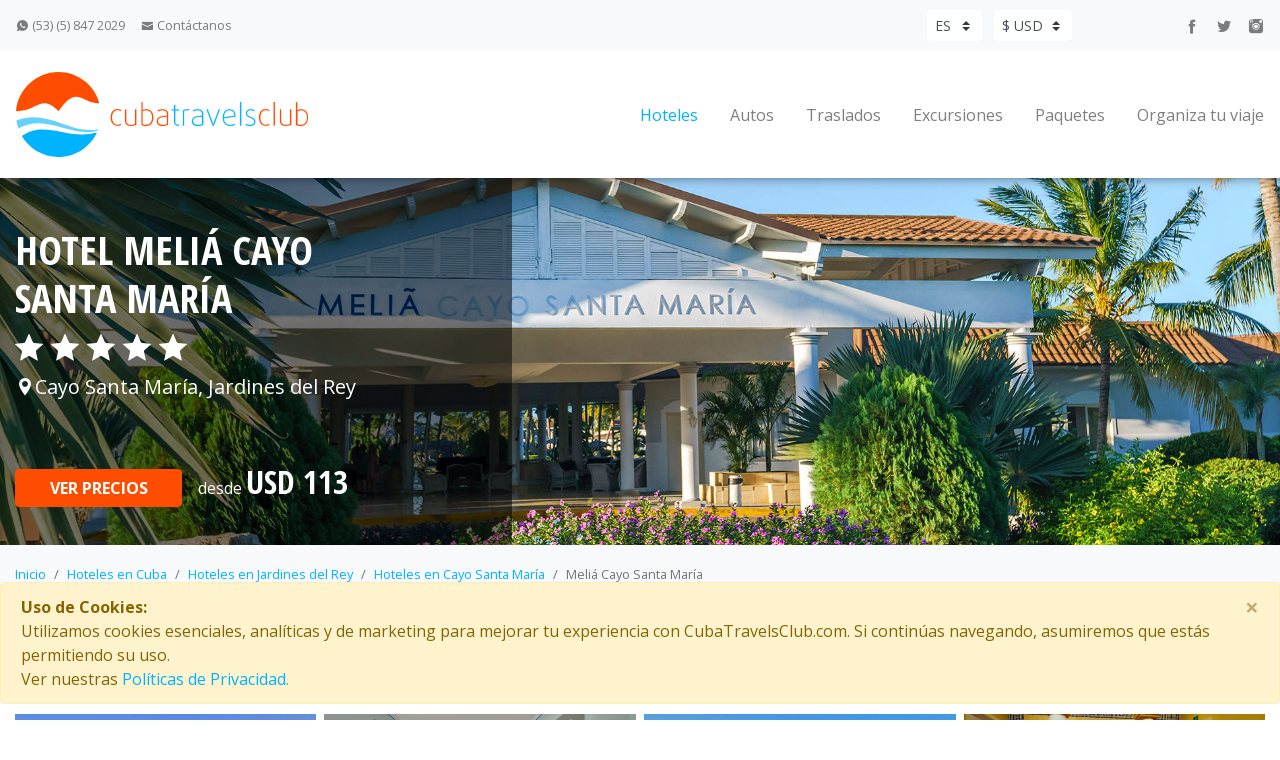

--- FILE ---
content_type: text/html; charset=utf-8
request_url: https://cubatravelsclub.com/es/hoteles/hotel-melia-cayo-santa-maria/cubh23
body_size: 19355
content:
<!DOCTYPE html>
<html>
<head>

    <meta charset="utf-8" />
    <meta name="viewport" content="width=device-width, initial-scale=1.0">
    <meta name="description" content="Reserva online Hotel Meli&#225; Cayo Santa Mar&#237;a en Cayo Santa Mar&#237;a, Jardines del Rey a trav&#233;s de CubaTravelsClub.com. Revisa los detalles del hotel, fotos, ofertas especiales, disponibilidad y precios.">
    <meta name="keywords" content="">
    

    <title>Hotel Meli&#225; Cayo Santa Mar&#237;a - Hoteles en Cayo Santa Mar&#237;a, Jardines del Rey</title>

    <link rel="canonical" href="https://cubatravelsclub.com/es/hoteles/melia-cayo-santa-maria/CUBH23" />
    <link rel="shortcut icon" href="/Content/small-icon.ico" type="image/x-icon" />

    <!-- Bootstrap CSS -->
    <link rel="stylesheet" href="/Content/jquery-ui/jquery-ui.min.css">
    <link rel="stylesheet" href="/Content/select2/select2.min.css" />
    <link rel="stylesheet" href="/Content/select2/select2-bootstrap.min.css"/>
    <link rel="stylesheet" href="/Content/icofont.css" />
    <link rel="stylesheet" href="/Content/fancybox/jquery.fancybox.min.css" />
    <link async href="https://fonts.googleapis.com/css?family=Open+Sans+Condensed:300,300i,700|Open+Sans:300,300i,400,400i,600,600i,700,700i,800,800i" rel="stylesheet">
    <link rel="stylesheet" href="/Content/style.min.css" />
    <link rel="stylesheet" href="/Content/SiteMod.css" />
    <link rel="stylesheet" href="https://cubatravelsclub.com/chatserver//Assets/css/chat_client2.css"  />

    

    <link rel="stylesheet" href="/Content/ol/ol.css">




    
    <!-- Google Tag Manager -->
    <script>
            (function(w,d,s,l,i){w[l]=w[l]||[];w[l].push({'gtm.start':
            new Date().getTime(),event:'gtm.js'});var f=d.getElementsByTagName(s)[0],
            j=d.createElement(s),dl=l!='dataLayer'?'&l='+l:'';j.async=true;j.src=
            'https://www.googletagmanager.com/gtm.js?id='+i+dl;f.parentNode.insertBefore(j,f);
            })(window, document, 'script', 'dataLayer', 'GTM-MHW8VVG');
    </script>
    <!-- End Google Tag Manager -->

    
        <script type="application/ld+json">
            {
                "@context": "http://schema.org",
                "@type": "Hotel",
                "name" : "Meliá Cayo Santa María",
                "description" : "El Hotel Meliá Cayo Santa María es un lujoso complejo de habitaciones muy cómodas y facilidades nume",
                "address" : { 
                    "@type" : "PostalAddress",
                    "addressRegion" : "Cayo Santa María",
                    "streetAddress" : "Cayo Santa María, Archipiélago Jardines del Rey"
                },
                "starRating" : {
                    "@type" : "Rating",
                    "ratingValue" : 5
                },
                "priceRange" : "desde $113",
                "image" : {
                    "@type" : "ImageObject",
                    "url" : "https://cubatravelsclub.com/n_resources//hotels/CUBH23/images/ampliada.jpg"
                }
            }
        </script>

    
    <!-- Google Analytics -->
    <script>
        (function(i,s,o,g,r,a,m){i['GoogleAnalyticsObject']=r;i[r]=i[r]||function(){
        (i[r].q=i[r].q||[]).push(arguments)},i[r].l=1*new Date();a=s.createElement(o),
        m=s.getElementsByTagName(o)[0];a.async=1;a.src=g;m.parentNode.insertBefore(a,m)
        })(window,document,'script','https://www.google-analytics.com/analytics.js','ga');

        ga('create', 'UA-71029934-1', 'auto');
        // ga('send', 'pageview');
    </script>
    <!-- End Google Analytics -->


</head>

<body id="app-main-body">

    
    <!-- Google Tag Manager (noscript) -->
    <noscript>
        <iframe src="https://www.googletagmanager.com/ns.html?id=GTM-MHW8VVG"
                height="0" width="0" style="display:none;visibility:hidden"></iframe>
    </noscript>
    <!-- End Google Tag Manager (noscript) -->


    
<!-- The modal form -->
<div id="app-login-modal" class="modal fade" tabindex="-1" role="dialog" data-form-url="/es/login">
    <div class="modal-dialog modal-dialog-centered" role="document">
        <div class="modal-content">
            <div class="modal-header">
                <h5 class="modal-title text-primary font-weight-bold"><span class="condensed text-primary h3 pr-4">Entrar como afiliado</span></h5>
                <button type="button" class="close" data-dismiss="modal" aria-label="Close">
                    <span aria-hidden="true">&times;</span>
                </button>
            </div>
            <div class="modal-body small">

                <div class="form-group row">
                    <label for="inputname" class="col-5 col-form-label text-right py-1">Usuario o Código de afiliado</label>
                    <div class="col-6 px-2">
                        <input type="text" id="app-login-username" class="form-control form-control-sm" placeholder="" />
                    </div>
                </div>

                <div class="form-group row">
                    <label for="inputname" class="col-5 col-form-label text-right py-1">Contraseña o Pin de afiliado</label>
                    <div class="col-6 px-2">
                        <input type="password" id="app-login-password" class="form-control form-control-sm" placeholder="" />
                    </div>
                </div>

            </div>

            <div class="modal-footer d-flex align-items-center">
                <div class="custom-control custom-checkbox">
                    <input type="checkbox" class="custom-control-input" id="app-login-affiliated" />
                    <label class="custom-control-label pr-5 text-secondary" for="app-login-affiliated">Afiliado</label>
                </div>
                <button type="button" id="app-login-button" class="btn btn-primary">Entrar</button>
            </div>

        </div>
    </div>
</div>
<!-- End the modal form -->


    <div id="app-header">
        
<header id="header">
    <div class="bg-light">
        <nav class="navbar navbar-light navbar-expand container py-2">
            <ul class="navbar-nav mr-auto small responsive-header">
                <li class="nav-item">
                    <a class="nav-link pl-0" href="https://api.whatsapp.com/send?phone=5358472029&text=Hola" target="_blank" rel="noreferrer"><i class="icofont icofont-social-whatsapp"></i> (53) (5) 847 2029</a>
                </li>
                <li class="nav-item">
                    <a class="nav-link responsive-px" href="/es/contactenos?curr=usd"><i class="icofont icofont-envelope"></i> Contáctanos</a>
                </li>
            </ul>


            <form class="form-inline">

                <div id="language-currency-menu">
                        <select class="custom-select custom-select-sm mr-2 border-0 responsive-mx responsive-my" id="select-language">
                                <option value="es" value-url="/es/hoteles/melia-cayo-santa-maria/cubh23" selected>ES</option>
                                <option value="en" value-url="/en/hotels/melia-cayo-santa-maria/cubh23" >EN</option>
                        </select>
                                            <select class="custom-select custom-select-sm border-0 responsive-my" id="select-currency">
                                    <option value="usd" value-url="/es/hoteles/hotel-melia-cayo-santa-maria/cubh23?curr=usd" selected>$ USD</option>
                                    <option value="eur" value-url="/es/hoteles/hotel-melia-cayo-santa-maria/cubh23?curr=eur" >€ EUR</option>
                                    <option value="gbp" value-url="/es/hoteles/hotel-melia-cayo-santa-maria/cubh23?curr=gbp" >&#163; GBP</option>
                        </select>
                </div>
            </form>


            <ul class="navbar-nav offset-1 responsive-header">
                <li class="nav-item">
                    <a class="nav-link py-1" href="https://www.facebook.com/CubaTravelsClub" target="_blank" rel="noreferrer"><i class="icofont icofont-social-facebook"></i></a>
                </li>
                <li class="nav-item">
                    <a class="nav-link py-1" href="https://www.twitter.com/CubaTravelsClub" target="_blank" rel="noreferrer"><i class="icofont icofont-social-twitter"></i></a>
                </li>
                <li class="nav-item">
                    <a class="nav-link pr-0 py-1" href="https://www.instagram.com/CubaTravelsClub" target="_blank" rel="noreferrer"><i class="icofont icofont-social-instagram"></i></a>
                </li>
            </ul>
        </nav>
    </div>
    <div>
        <nav id="top-menu" class="navbar navbar-expand-lg navbar-light container py-3 position-relative">
            <a class="navbar-brand" href="/es?curr=usd">
                <img class="responsive-logo" src="/images/logo.svg" width="292" alt="CubaTravelsClub">
            </a>
            <button class="navbar-toggler hamburger collapsed border-0 text-primary bg-light" type="button" data-toggle="collapse" data-target="#navigation-menu" aria-controls="navigation-menu" aria-expanded="false" aria-label="Toggle navigation">
                <span class="navbar-icon icofont icofont-navigation-menu"></span>
            </button>
            <div class="collapse navbar-collapse responsive-menu-navigation" id="navigation-menu">
                <ul class="navbar-nav ml-auto responsive-menu">

                    <!--
                    <li class="nav-item mr-2 ml-2">
                        <a class="nav-link responsive-menu-il" href="#">Inicio</a>
                    </li>
                    <li class="nav-item mr-2 ml-2">
                        <a class="nav-link responsive-menu-il" href="#">Boletos</a>
                    </li>
                    -->

                    <li class="nav-item mr-2 ml-2 active">
                        <a class="nav-link responsive-menu-il" href="/es/hoteles/hoteles-en-cuba?curr=usd">Hoteles</a>
                    </li>
                    <li class="nav-item a mr-2 ml-2 ">
                        <a class="nav-link responsive-menu-il" href="/es/autos?curr=usd">Autos</a>
                    </li>
                    <li class="nav-item mr-2 ml-2 ">
                        <a class="nav-link responsive-menu-il" href="/es/traslados/traslados-cuba?curr=usd">Traslados</a>
                    </li>
                    <li class="nav-item mr-2 ml-2 ">
                        <a class="nav-link responsive-menu-il" href="https://cubatravelsclub.com/es/excursiones/cuba-excursiones?curr=usd">Excursiones</a>
                    </li>
                    <li class="nav-item mr-2 ml-2 ">
                        <a class="nav-link responsive-menu-il" href="/es/paquetes-turisticos/en-cuba?curr=usd">Paquetes</a>
                    </li>
                    <li class="nav-item ml-2 ">
                        <a class="nav-link pr-0 responsive-menu-il-bottom" href="/es/organiza-tu-viaje?curr=usd">Organiza tu viaje</a>
                    </li>
                </ul>
            </div>
        </nav>
    </div>
</header>


        
        <section id="img-full" class="img-bg" title="Hotel Meli&#225; Cayo Santa Mar&#237;a" aria-label="Hotel Meli&#225; Cayo Santa Mar&#237;a" style="background-image: url(https://cubatravelsclub.com/n_resources//hotels/CUBH23/images/ampliada.jpg);">
            <div class="container">
                <div class="col-md-12 col-lg-4 pl-0 text-white">
                    <p class="pt-5 text-uppercase condensed h1">Hotel Meli&#225; Cayo Santa Mar&#237;a</p>
                    <div class="h3">

                        <span><i class="icofont icofont-ui-rating "></i><i class="icofont icofont-ui-rating ml-2"></i><i class="icofont icofont-ui-rating ml-2"></i><i class="icofont icofont-ui-rating ml-2"></i><i class="icofont icofont-ui-rating ml-2"></i></span>
                    </div>
                    <h5 class="pt-1"><span><i class="icofont icofont-location-pin"></i>Cayo Santa Mar&#237;a, Jardines del Rey</span></h5>
                    <p class="pt-3"></p>
                    <p></p>
                        <form class="form-inline py-4">
                            <a href="#hotel-booking" id="hotel-banner-button" class="btn btn-danger mb-2 btn-block col-5 text-uppercase font-weight-bold">Ver precios</a>
                            <div class="pl-3 pb-1">
                                <p>desde <span id="hotel-banner-from-price" class="h2 condensed">USD 113</span></p>
                            </div>
                            <p class="small"></p>
                        </form>
                                    </div>
            </div>
        </section>

        
    <section id="search" class="bg-light border-bottom">
        <div class="container pb-5 pt-2">
            <nav aria-label="breadcrumb">
                <ol class="breadcrumb bg-transparent small pl-0">
                            <li class="breadcrumb-item"><a href="/es?curr=usd">Inicio</a></li>
                            <li class="breadcrumb-item"><a href="/es/hoteles/hoteles-en-cuba?curr=usd">Hoteles en Cuba</a></li>
                            <li class="breadcrumb-item"><a href="/es/hoteles/hoteles-en-jardines-del-rey/CUBZ0T?curr=usd">Hoteles en Jardines del Rey</a></li>
                            <li class="breadcrumb-item"><a href="/es/hoteles/hoteles-en-cayo-santa-maria/CUBZ0E?curr=usd">Hoteles en Cayo Santa Mar&#237;a</a></li>
                            <li class="breadcrumb-item active" aria-current="page">Meli&#225; Cayo Santa Mar&#237;a</li>
                </ol>
            </nav>
        </div>
    </section>


        
    <div id="search-tab" class="bg-transparent" data-collapsed="True" >
        <div class="container">
            <ul class="nav nav-tabs" id="tab-search" role="tablist">
                <li class="nav-item">
                    <a class="nav-link active border-top border-right border-left" id="hotel-tab" data-toggle="tab" href="#hotel-search" role="tab" aria-controls="home" aria-selected="true"><i class="icofont icofont-building-alt pr-2 h5"></i><span class="ocult01">Hoteles</span></a>
                </li>
                <li class="nav-item">
                    <a class="nav-link  border-top border-right border-left" id="car-tab" data-toggle="tab" href="#car-search" role="tab" aria-controls="auto" aria-selected="false"><i class="icofont icofont-car-alt-1 pr-sm-2 pr-0 h5"></i><span class="ocult01">Autos</span></a>
                </li>
                <li class="nav-item">
                    <a class="nav-link  border-top border-right border-left" id="transfer-tab" data-toggle="tab" href="#transfer-search" role="tab" aria-controls="traslados" aria-selected="false"><i class="icofont icofont-bus-alt-1 pr-2 h5"></i><span class="ocult01">Traslados</span></a>
                </li>
                <li class="nav-item">
                    <a class="nav-link  border-top border-right border-left" id="activity-tab" data-toggle="tab" href="#activity-search" role="tab" aria-controls="excursiones" aria-selected="false"><i class="icofont icofont-travelling pr-2 h5"></i><span class="ocult01">Excursiones</span></a>
                </li>
                <li class="nav-item">
                    <a class="nav-link  border-top border-right border-left" id="package-tab" data-toggle="tab" href="#package-search" role="tab" aria-controls="paquetes" aria-selected="false"><i class="icofont icofont-island-alt pr-2 h5"></i><span class="ocult01">Paquetes</span></a>
                </li>
                <li class="nav-item pr-0">
                    <a class="h3 pl-2 mb-0 text-primary" id="home-tab" data-toggle="collapse" href="#collapse-search" role="button" aria-expanded="false" aria-controls="collapse-search"><i class="icofont icofont-ui-search h5"></i></a>
                </li>

            </ul>

            <div class="collapse" id="collapse-search">

                <div class="tab-content" id="tab-search-content">

                    <div id="hotel-search" class="tab-pane fade active" role="tabpanel" aria-labelledby="home-tab" 
                         data-query=""
                         data-open-in-new-tab="False"
                         data-load-search-url="/es/hoteles/load-search?curr=usd" 
                         data-url="/es/hoteles/s?curr=usd">

                        
<div class="mt-4 mb-3">
    <p class="h5 ocult">Hoteles</p>
    <div class="form-row">
        <div class="form-group col-md-3">
            <label for="select-destination" class="small">Buscar</label>
            <select id="select-destination" class="custom-select custom-select-sm js-boxes" style="width:100%;">
                <option></option>
                <optgroup id="opt-destinations" label="Destinos"></optgroup>
                <optgroup id="opt-hotels" label="Hoteles"></optgroup>
            </select>
        </div>
        <div class="form-group col-md-2">
            <label for="input-check-in" class="small">Check in</label>
            <div class="input-group">
                <input type="text" class="form-control form-control-sm" id="input-check-in" readonly>
                <div class="input-group-append">
                    <span class="input-group-text"><a id="clean-hotel-search-button" href="javascript:void(0)" class="icofont icofont-ui-delete"></a></span>
                </div>
            </div>
        </div>
        <div class="form-group col-md-2">
            <label for="input-check-out" class="small">Check out</label>
            <input type="text" class="form-control form-control-sm" id="input-check-out" readonly>
        </div>

        <div class="col-md-3 ">
            <div class="form-group">
                <label for="select-rooms" class="small">Ocupación</label>
                <input id="select-rooms" readonly type="text" class="form-control form-control-sm">
            </div>

            <div id="rooms" class="d-none px-0 position-relative my-0 floating-window">
                <div class="bg-white border position-absolute w-100 pr-0">
                    <div id="room-list" class="room-wrapper">

                        <!--room-0-->

                    </div>
                    <div class="row col-md-12 pr-0">
                        <div class="add-room col-10 pb-3 pt-3 pr-0"><a id="add-room-button" href="javascript:void(0)"><i class="icofont icofont-plus-circle pr-2"></i>Agregar otra habitación</a></div>
                        <div id="close-panel-button" class="text-right h2 col-2 mb-0 py-2 border-left pr-1"><a href="javascript:void(0)"><i class="icofont icofont-check-alt"></i></a></div>
                    </div>
                </div>
            </div>
        </div>

        <div class="col-md-2 d-flex align-items-end pr-0 ">
            <button id="search-hotel-button" class="btn btn-primary btn-block btn-sm mr-2 mb-3">Buscar</button>
        </div>

    </div>
</div>


                    </div>

                    <div id="car-search" class="tab-pane fade " role="tabpanel" aria-labelledby="auto-tab"
                         data-query=""
                         data-open-in-new-tab="False"
                         data-load-search-url="/es/autos/load-search?curr=usd"
                         data-url="/es/autos/en-destination/destinationCode?curr=usd">

                        
<div class="mt-4 mb-3">
    <p class="h5 ocult">Autos</p>
    <div class="form-row">
        <div class="col-md-4">
            <div class="form-group">
                <label for="select-pickup-place" class="small">Lugar de recogida</label>
                <select id="select-pickup-place" class="custom-select custom-select-sm">
                </select>
            </div>
            <div class="form-row">
                <div class="form-group col-6">
                    <label for="datepicker-pickup-date" class="small">Fecha de recogida</label>
                    <input type="text" class="form-control form-control-sm" id="datepicker-pickup-date" readonly>
                </div>
                <div class="form-group col-6">
                    <label for="select-pickup-time" class="small">Hora de recogida</label>
                    <select id="select-pickup-time" class="custom-select custom-select-sm">
                    </select>
                </div>
            </div>
        </div>
        <div class="col-md-4 offset-1 responsive-ml">
            <div class="form-group">
                <label for="select-return-place" class="small">Lugar de devolución</label>
                <select id="select-return-place" class="custom-select custom-select-sm">
                </select>
            </div>
            <div class="form-row">
                <div class="form-group col-6">
                    <label for="datepicker-return-date" class="small">Fecha de devolución</label>
                    <input type="text" class="form-control form-control-sm" id="datepicker-return-date" readonly>
                </div>
                <div class="form-group col-6">
                    <label for="select-return-time" class="small">Hora de devolución</label>
                    <select id="select-return-time" class="custom-select custom-select-sm">
                    </select>
                </div>
            </div>
        </div>
        <div class="col-md-2 d-flex align-items-end offset-1 responsive-ml">
            <button id="search-car-button" class="btn btn-primary btn-block btn-sm mb-3">Buscar</button>
        </div>
    </div>
</div>

                    </div>

                    <div class="tab-pane fade " id="transfer-search" role="tabpanel" aria-labelledby="traslados-tab" 
                         data-query=""
                         data-load-search-url="/es/traslados/load-search?curr=usd"
                         data-travel-calendar-url="/es/traslados/tc?curr=usd"
                         data-url="/es/traslados/traslados-cuba?curr=usd">
                        
                        
<div class="mt-4 mb-3">
    <p class="h5 ocult">Traslados</p>
    <div class="form-row">
        <div class="form-group col-md-5">
            <label for="select-departure" class="small">Origen</label>
            <select id="select-departure" class="custom-select custom-select-sm"></select>
        </div>
        <div class="form-group col-md-5">
            <label for="select-arrival" class="small">Destino</label>
            <select id="select-arrival" class="custom-select custom-select-sm"></select>
        </div>
        <div class="form-group col-md-2">
            <label for="select-passengers" class="small">Pasajeros</label>
            <input id="select-passengers" type="text" class="form-control form-control-sm mb-3" readonly />


            <div id="passengers" class="d-none my-0 px-0 form-group position-relative floating-window">
                <div class="bg-white border position-absolute w-100 pr-0">
                    <div class="room04-wrapper">
                        <div class="form-group mt-3">
                            <label class="pl-3 small text-primary w-75" for="select-adults">Mayores de 2 años</label>
                            <select id="select-adults" class="custom-select custom-select-sm ml-3 w-75">
                                <option value="1" selected>1</option>
                                <option value="2">2</option>
                                <option value="3">3</option>
                                <option value="4">4</option>
                                <option value="5">5</option>
                                <option value="6">6</option>
                                <option value="7">7</option>
                                <option value="8">8</option>
                            </select>
                        </div>

                        <div class="form-group">
                            <label class="pl-3 small text-primary w-75" for="select-children">Menores de 2 años que ocupan asiento</label>
                            <select id="select-children" class="custom-select custom-select-sm ml-3 w-75">
                                <option value="0" selected>0</option>
                                <option value="1">1</option>
                                <option value="2">2</option>
                            </select>
                        </div>

                        <div class="form-group mb-4">
                            <label class="pl-3 small text-primary w-75" for="select-children-no-seat">Menores de 2 años en brazos</label>
                            <select id="select-children-no-seat" class="custom-select custom-select-sm ml-3 w-75"></select>
                        </div>

                        <div class="px-0 border-top">
                            <div id="close-passengers-panel-button" class="text-right py-2 pr-3"><a href="javascript:void(0)">Cerrar</a></div>
                        </div>
                    </div>
                </div>
            </div>
        </div>
    </div>
    <div class="form-row">
        <div class="form-group col-md-2">
            <label for="departure-date" class="small">Fecha de ida</label>
            <input type="text" class="form-control form-control-sm" id="departure-date" readonly>
        </div>
        <div class="form-group col-md-2">
            <label for="departure-flight" class="small">No. vuelo (opcional)</label>
            <input type="text" class="form-control form-control-sm" id="departure-flight">
        </div>
        <div class="col-md-1 d-flex align-items-end">
            <div class="custom-control custom-checkbox mb-3">
                <input type="checkbox" class="custom-control-input" id="return">
                <label class="custom-control-label" for="return">Retorno</label>
            </div>
        </div>
        <div class="form-group col-md-2">
            <label for="return-date" class="small">Fecha de regreso</label>
            <input type="text" class="form-control form-control-sm" id="return-date" readonly>
        </div>
        <div class="form-group col-md-2">
            <label for="return-flight" class="small">No. vuelo (opcional)</label>
            <input type="text" class="form-control form-control-sm" id="return-flight">
        </div>
        <div class="col-md-2 d-flex align-items-end offset-1 responsive-ml">
            <button id="search-transfer-button" class="btn btn-primary btn-block btn-sm mb-3">Buscar</button>
        </div>
    </div>
</div>


                    </div>


                    <div class="tab-pane fade " id="package-search" role="tabpanel" aria-labelledby="paquetes-tab"
                        data-query=""
                        data-load-search-url="/es/paquetes-turisticos/load-search?curr=usd">

                        <div class="mt-4 mb-3">
                            <p class="h5 ocult">Paquetes</p>
                            <div class="form-row">
                                <div class="form-group col-md-5">
                                    <label for="inputDestination" class="small">Destinos</label>
                                    <select id="select-package-destination" class="custom-select custom-select-sm" 
                                            data-url="/es/paquetes-turisticos/en-%7Btext%7D/%7Bid%7D?curr=usd">
                                        <option></option>
                                    </select>
                                </div>
                                <div class="form-group col-md-5">
                                    <label for="inputPaquetes" class="small">Paquetes</label>
                                    <select id="select-package" class="custom-select custom-select-sm" 
                                            data-url="/es/paquetes-turisticos/%7Btext%7D/%7Bid%7D?curr=usd">
                                    </select>
                                </div>
                                <div class="col-md-2 d-flex align-items-end">
                                    <button id="search-package-button" class="btn btn-primary btn-block btn-sm mb-3">Buscar</button>
                                </div>
                            </div>
                        </div>
                    </div>


                    <div class="tab-pane fade " id="activity-search" role="tabpanel" aria-labelledby="excursiones-tab"
                         data-query=""
                         data-load-search-url="/es/excursiones/load-search?curr=usd"
                         data-origin-url="/es/excursiones/%7Btext%7D-excursiones/%7Bid%7D?curr=usd"
                         data-activity-url="/es/excursiones/%7Btext%7D/%7Bid%7D?curr=usd">
                        
                        
<div class="mt-4 mb-3">
    <p class="h5 ocult">Excursiones</p>
    <div class="form-row">
        <div class="form-group col-md-5">
            <label for="inputDestination" class="small">Buscar desde</label>
            <select id="select-activity-origin" class="custom-select custom-select-sm">
                <option></option>
            </select>
        </div>
        <div class="form-group col-md-5">
            <label for="inputExcursiones" class="small">Excursiones</label>
            <select id="select-activity" class="custom-select custom-select-sm">
            </select>
        </div>
        <div class="col-md-2 d-flex align-items-end">
            <button id="search-activity-button" class="btn btn-primary btn-block btn-sm mb-3">Buscar</button>
        </div>
    </div>
</div>


                    </div>

                </div>

            </div>

        </div>
    </div>

    </div>

    <div id="app-content">
        







    <!-- The modal form -->
    <div id="hotel-map-modal" class="modal fade pr-0" tabindex="-1" role="dialog" aria-labelledby="exampleModalCenterTitle" aria-hidden="true" data-lon="-79.0635240000" data-lat="22.6596170000">
        <div class="modal-dialog modal-dialog-centered modal-map" role="document">
            <div class="modal-content">
                <div class="modal-header">
                    <h5 class="modal-title text-secondary" id="exampleModalCenterTitle"><span class="condensed text-primary h3 pr-4"><i class="icofont icofont-location-pin h2 pr-3"></i>Meli&#225; Cayo Santa Mar&#237;a</span>Cayo Santa Mar&#237;a, Archipi&#233;lago Jardines del Rey</h5>
                    <button type="button" class="close" data-dismiss="modal" aria-label="Close">
                        <span aria-hidden="true">&times;</span>
                    </button>
                </div>
                <div class="modal-body text-center img-bg modal-map" id="hotel-location-map"></div>
            </div>
        </div>
    </div>
    <!-- End the modal form -->

<section id="hotel-gallery" class="mt-4 mb-5 border-top">
    <div class="container mt-4">
        <div id="hotel-gallery-carousel" class="carousel slide" data-ride="carousel">
            <div class="carousel-inner">

                        <div class="carousel-item active">
                            <div class="row">

                                    <div class="col-3 my-1 px-1">
                                        <a href="https://cubatravelsclub.com/n_resources//hotels/CUBH23/images/carrusel1.jpg" data-fancybox="gallery"><img src="https://cubatravelsclub.com/n_resources//hotels/CUBH23/images/carrusel1.jpg" alt="Hotel Meli&#225; Cayo Santa Mar&#237;a - Piscina" class="d-block w-100"></a>
                                    </div>
                                    <div class="col-3 my-1 px-1">
                                        <a href="https://cubatravelsclub.com/n_resources//hotels/CUBH23/images/carrusel2.jpg" data-fancybox="gallery"><img src="https://cubatravelsclub.com/n_resources//hotels/CUBH23/images/carrusel2.jpg" alt="Hotel Meli&#225; Cayo Santa Mar&#237;a - Habitaci&#243;n" class="d-block w-100"></a>
                                    </div>
                                    <div class="col-3 my-1 px-1">
                                        <a href="https://cubatravelsclub.com/n_resources//hotels/CUBH23/images/carrusel3.jpg" data-fancybox="gallery"><img src="https://cubatravelsclub.com/n_resources//hotels/CUBH23/images/carrusel3.jpg" alt="Hotel Meli&#225; Cayo Santa Mar&#237;a - Playa" class="d-block w-100"></a>
                                    </div>
                                    <div class="col-3 my-1 px-1">
                                        <a href="https://cubatravelsclub.com/n_resources//hotels/CUBH23/images/carrusel4.jpg" data-fancybox="gallery"><img src="https://cubatravelsclub.com/n_resources//hotels/CUBH23/images/carrusel4.jpg" alt="Hotel Meli&#225; Cayo Santa Mar&#237;a - Spa" class="d-block w-100"></a>
                                    </div>

                            </div>
                        </div>
                        <div class="carousel-item ">
                            <div class="row">

                                    <div class="col-3 my-1 px-1">
                                        <a href="https://cubatravelsclub.com/n_resources//hotels/CUBH23/images/carrusel5.jpg" data-fancybox="gallery"><img src="https://cubatravelsclub.com/n_resources//hotels/CUBH23/images/carrusel5.jpg" alt="Hotel Meli&#225; Cayo Santa Mar&#237;a - Restaurante" class="d-block w-100"></a>
                                    </div>
                                    <div class="col-3 my-1 px-1">
                                        <a href="https://cubatravelsclub.com/n_resources//hotels/CUBH23/images/carrusel6.jpg" data-fancybox="gallery"><img src="https://cubatravelsclub.com/n_resources//hotels/CUBH23/images/carrusel6.jpg" alt="Hotel Meli&#225; Cayo Santa Mar&#237;a - Recepci&#243;n" class="d-block w-100"></a>
                                    </div>
                                    <div class="col-3 my-1 px-1">
                                        <a href="https://cubatravelsclub.com/n_resources//hotels/CUBH23/images/carrusel7.jpg" data-fancybox="gallery"><img src="https://cubatravelsclub.com/n_resources//hotels/CUBH23/images/carrusel7.jpg" alt="Hotel Meli&#225; Cayo Santa Mar&#237;a - Gimnasio" class="d-block w-100"></a>
                                    </div>
                                    <div class="col-3 my-1 px-1">
                                        <a href="https://cubatravelsclub.com/n_resources//hotels/CUBH23/images/carrusel8.jpg" data-fancybox="gallery"><img src="https://cubatravelsclub.com/n_resources//hotels/CUBH23/images/carrusel8.jpg" alt="Hotel Meli&#225; Cayo Santa Mar&#237;a - Miniclub" class="d-block w-100"></a>
                                    </div>

                            </div>
                        </div>

                    <a class="carousel-control-prev" href="#hotel-gallery-carousel" role="button" data-slide="prev">
                        <span class="carousel-control-prev-icon" aria-hidden="true"></span>
                        <span class="sr-only">Anterior</span>
                    </a>
                    <a class="carousel-control-next" href="#hotel-gallery-carousel" role="button" data-slide="next">
                        <span class="carousel-control-next-icon" aria-hidden="true"></span>
                        <span class="sr-only">Siguiente</span>
                    </a>

            </div>
        </div>
    </div>
</section>

<section id="descrption">
    <div class="container mb-5">
        <h1 class="text-primary condensed mb-3">Meli&#225; Cayo Santa Mar&#237;a</h1>
        <p>El Hotel Meli&#225; Cayo Santa Mar&#237;a es un lujoso complejo de habitaciones muy c&#243;modas y facilidades numerosas para todos los segmentos de clientes. Los bungalows son espaciosos, con elegante muebler&#237;a de hierro forjado y balcones privados. Ofrece adem&#225;s una amplia variedad gastron&#243;mica y de actividades de entretenimiento, de d&#237;a y de noche. La playa donde se ubica el hotel es una hermosa secci&#243;n de Cayo Santa Mar&#237;a, escoltada por dunas y cocoteros, ciertamente un destino encantador.</p>
    </div>
</section>





    <section id="hotel-booking" 
             data-currency="USD" 
             data-booking="[base64]"
             data-query="" >
        <div class="container border mb-4">
            <h3 class="pt-4 pb-4">
                <span class="condensed pr-3 text-primary"><i class="icofont icofont-meeting-add pr-3 h2"></i>Disponibilidad y precios</span>
            </h3>

            <div class="form-row">
                <div class="form-group col-md-2">
                    <label for="input-booking-check-in" class="text-primary">Check in</label>
                    <input type="text" class="form-control form-control-sm" id="input-booking-check-in" readonly>
                </div>
                <div class="form-group col-md-2">
                    <label for="input-booking-check-out" class="text-primary">Check out</label>
                    <input type="text" class="form-control form-control-sm" id="input-booking-check-out" readonly>
                </div>
                <div class="form-group col-md-2">
                    <label for="select-plan" class="text-primary">Plan de alimentación</label>
                    <select id="select-plan" class="custom-select custom-select-sm">
                    </select>
                </div>
            </div>


            <div class="form-row pt-4">
                <div class="col-md-3">
                    <label for="select-room" class="text-primary ocult04">Habitaciones</label>
                </div>
                <div class="col-md-3">
                    <label for="select-ocupation" class="text-primary ocult04">Ocupación</label>
                </div>
                <div class="col-md-3">
                    <label id="label-children-age" for="inputagechildren" class="text-primary ocult04">Edad niños (check in)</label>
                </div>
                <div class="col-1 pl-3 close-cruse">
                </div>
                <div class="col-md-2 text-right">
                    <label for="inputSearch" class="text-primary ocult04">Precio</label>
                </div>
            </div>


            <div id="booking-room-list" class="room-wrapper">

                <!-- Inject rooms -->

            </div>

            <div class="add-roomm pb-3 pl-0 small text-primary"><a id="add-booking-room-button" href="javascript:void(0)"><i class="icofont icofont-plus-circle pr-2"></i>Agregar otra habitación</a></div>


			<div id="products-section" class="container px-0 d-none"
                 data-load-url="/es/associated-product/associated-products?curr=usd"
                 data-booking-url="/es/associated-product/booking-info?curr=usd">
                <p class="text-primary border-top pt-4 mt-4">Los clientes que reservaron este hotel también compraron:</p>
                <ul id="product-list" class="list-group list-group-flush">

                    <!-- Inject associated products -->

                </ul>
            </div>

            <div class="text-right border-top">
                <p class="h6 text-danger pt-3">Total a pagar <span id="label-booking-total-amount" class="pl-3 h5"></span></p>
                
            </div>

            <div class="col-md-2 ml-auto px-0 pt-2 mb-4">
                <button id="hotel-booking-submit-button" data-url="/es/hoteles/r?curr=usd" class="btn btn-danger btn-block text-uppercase font-weight-bold" disabled="disabled">Reservar</button>
            </div>

        </div>
    </section>



    <section id="info-rom">
        <div class="container border mb-4">
            <h3 class="pt-4 pb-3">
                <span class="condensed pr-3 text-primary"><i class="icofont icofont-hotel pr-3 h2"></i>Habitaciones</span>
            </h3>
            <div class="accordion mb-4" id="accordionExample">
                    <div class="card border-0">
                        <div class="card-header bg-transparent border-0 px-0" id="headingOne">
                            <h5 class="mb-0">
                                <button class="btn btn-link px-0 text-left" type="button" data-toggle="collapse" data-target="#collapseRoom-0" aria-expanded="true" aria-controls="collapseRoom-0">
                                    <span class="font-weight-bold textspace">Habitaci&#243;n Est&#225;ndar<i class="icofont icofont-rounded-expand pl-2"></i></span>
                                </button>
                            </h5>
                        </div>
                        <div id="collapseRoom-0" class="collapse show" aria-labelledby="headingOne" data-parent="#accordionExample">
                            <div class="card-body pt-1 pl-5">
                                <p class="font-weight-bold text-secondary">Facilidades y servicios</p>
                                <ul class="list-unstyled facility">
                                        <li>- Aire Acondicionado</li>
                                        <li>- Amenidades de Ba&#241;o</li>
                                        <li>- Balc&#243;n o Terraza</li>
                                        <li>- Ba&#241;o Privado</li>
                                        <li>- Cafetera</li>
                                        <li>- Caja de Seguridad</li>
                                        <li>- Cama King Size</li>
                                        <li>- Cama Queen</li>
                                        <li>- Espacio para una Cama Adicional</li>
                                        <li>- Mini Refrigerador</li>
                                        <li>- Para Minusv&#225;lidos</li>
                                        <li>- Paraguas</li>
                                        <li>- Plancha</li>
                                        <li>- Reproductor de CD con MP3</li>
                                        <li>- Secadora de Pelo</li>
                                        <li>- Tabla Planchar</li>
                                        <li>- Tel&#233;fono</li>
                                        <li>- TV Sat&#233;lite</li>
                                        <li>- Voltaje: 220v, 60 Hz</li>
                                </ul>
                            </div>
                        </div>
                    </div>
                    <div class="card border-0">
                        <div class="card-header bg-transparent border-0 px-0" id="headingOne">
                            <h5 class="mb-0">
                                <button class="btn btn-link px-0 text-left" type="button" data-toggle="collapse" data-target="#collapseRoom-1" aria-expanded="true" aria-controls="collapseRoom-1">
                                    <span class="font-weight-bold textspace">Habitaci&#243;n Est&#225;ndar con Vista al Mar<i class="icofont icofont-rounded-expand pl-2"></i></span>
                                </button>
                            </h5>
                        </div>
                        <div id="collapseRoom-1" class="collapse " aria-labelledby="headingOne" data-parent="#accordionExample">
                            <div class="card-body pt-1 pl-5">
                                <p class="font-weight-bold text-secondary">Facilidades y servicios</p>
                                <ul class="list-unstyled facility">
                                        <li>- Agua Fr&#237;a y Caliente</li>
                                        <li>- Aire Acondicionado</li>
                                        <li>- Albornoz</li>
                                        <li>- Balc&#243;n o Terraza</li>
                                        <li>- Ba&#241;o Privado</li>
                                        <li>- Caja de Seguridad</li>
                                        <li>- Minibar</li>
                                        <li>- Secadora de Pelo</li>
                                        <li>- Servicio de Habitaci&#243;n</li>
                                        <li>- Tel&#233;fono</li>
                                        <li>- TV Sat&#233;lite</li>
                                </ul>
                            </div>
                        </div>
                    </div>

            </div>
        </div>
    </section>

<section id="ubication">
    <div class="container border mb-4">
        <h3 class="pt-4 pb-4">
            <span class="condensed pr-3 text-primary"><i class="icofont icofont-location-pin h2 pr-3"></i>Ubicación</span>
        </h3>
        <p>El Hotel Meli&#225; Cayo Santa Mar&#237;a se ubica en el litoral Norte del hermoso Cayo Santa Mar&#237;a, en el archipi&#233;lago Jardines del Rey, conectado al Norte de la provincia de Villa Clara mediante un pedrapl&#233;n de 48 km. Se sit&#250;a a 11 km del Aeropuerto de Cayo Las Brujas (Vuelos Dom&#233;sticos).</p>
        <div class="row pt-3">
                <div class="col-md-5">
                    <p class="font-weight-bold text-secondary">Distancias de referencia</p>
                    <ul class="list-unstyled">
                            <li>- La Habana a 385 km.</li>
                            <li>- Aeropuerto Internacional de Santa Clara (SNU) a 106 km.</li>
                            <li>- Ciudad de Caibari&#233;n a 54 km.</li>
                    </ul>
                </div>
                            <div class="col-md-5">
                    <p class="font-weight-bold text-secondary">Lugares de interés cercanos</p>
                    <ul class="list-unstyled">
                            <li>- Mausoleo a Ernesto Che Guevara a 110 km.</li>
                            <li>- Pueblo de Remedios a 60 km.</li>
                            <li>- Marina Gaviota Cayo Las Brujas a 15 km.</li>
                    </ul>
                </div>
        </div>

        <div class="row">
                <div id="map" class="col-md-4 my-4 mx-3 d-flex justify-content-center d-flex align-items-center">

                    <p class="text-uppercase h1 condensed "><a href="javascript:void(0)" id="map-button">Ver mapa<i class="icofont icofont-circled-right pl-3"></i></a></p>
                </div>
            <div class="col-md-7 d-flex align-items-center">
                <p class="text-primary h5 responsive-mb"><i class="icofont icofont-location-pin pr-2"></i>Cayo Santa Mar&#237;a, Archipi&#233;lago Jardines del Rey</p>
            </div>
        </div>

    </div>
</section>

<section id="general-info">
    <div class="container border mb-4">
        <h3 class="pt-4 pb-3">
            <span class="condensed pr-3 text-primary"><i class="icofont icofont-info-circle pr-3 h2"></i>Informaciones generales</span>
        </h3>
            <p class="text-secondary font-weight-bold">Planes de alojamiento:</p>
            <ul class="list-unstyled">
                        <li data-toggle="collapse" href="#collapse-plan-0" role="button" aria-expanded="false" aria-controls="collapse-plan-0">- TI - Todo incluido<i class="icofont icofont-rounded-expand pl-2 ocult"></i></li>
                            <ul class="collapse collapse-meal-plan" id="collapse-plan-0">
                                <li>Es un plan de alojamiento que permite, por un precio cerrado, el consumo de todas las bebidas y comidas disponibles en todos los bares, mini-bares, discotecas, cafeter&#237;as y otras locaciones del hotel, as&#237; como el disfrute de todas las actividades deportivas y de animaci&#243;n previstas en las instalaciones del complejo. Algunos servicios requieren pago local, referidos como Otras Facilidades y Servicios que Ofrece el Hotel ($).</li>
                            </ul>
            </ul>
        <p class="text-secondary"><strong>Cadena:</strong> Meli&#225; Hotels</p>
        <p class="text-secondary"><strong>Cantidad de Habitaciones:</strong> 358</p>
        <p class="text-secondary mb-4"><strong>Check-in / Check-out:</strong> 16:00 / 12:00</p>
    </div>
</section>

<section id="hotel-services">
    <div class="container border mb-4">
        <h3 class="pt-4 pb-3">
            <span class="condensed pr-3 text-primary"><i class="icofont icofont-beach pr-3 h2"></i>Facilidades y servicios</span>
        </h3>
            <div id="hotel-services-plans">
                <p class="text-secondary font-weight-bold">Incluidas en el plan de alojamiento</p>
                <ul class="list-unstyled facility">
                        <li>- Accesibilidad</li>
                        <li>- Alarma contra Incendios</li>
                        <li>- Animaci&#243;n</li>
                        <li>- Animaci&#243;n con M&#250;sica en Vivo</li>
                        <li>- Animaci&#243;n para Ni&#241;os</li>
                        <li>- Aqua Bar</li>
                        <li>- Bar</li>
                        <li>- Bar en la Playa</li>
                        <li>- Bebidas Internacionales</li>
                        <li>- Bebidas Nacionales</li>
                        <li>- Cafeter&#237;a</li>
                        <li>- Caja de Seguridad</li>
                        <li>- Cancha de Baloncesto</li>
                        <li>- Cancha de Squash</li>
                        <li>- Cancha de Tenis</li>
                        <li>- Cancha de Voleibol</li>
                        <li>- Clases de Aer&#243;bicos</li>
                        <li>- Clases de Baile</li>
                        <li>- Clases de Iniciaci&#243;n al Buceo</li>
                        <li>- Comida Diet&#233;tica Previa Solicitud</li>
                        <li>- Comida Vegetariana Previa Solicitud</li>
                        <li>- Cuarto de Equipaje</li>
                        <li>- Deportes N&#225;uticos No Motorizados</li>
                        <li>- Deportes Terrestres</li>
                        <li>- Ecoturismo</li>
                        <li>- Fun Pub</li>
                        <li>- Gimnasio</li>
                        <li>- Habitaciones Comunicadas</li>
                        <li>- Habitaciones con Accesibilidad</li>
                        <li>- Jacuzzi</li>
                        <li>- Juegos de Mesa</li>
                        <li>- Men&#250; para Beb&#233; Previa Solicitud</li>
                        <li>- Mini Campo de F&#250;tbol</li>
                        <li>- Mini Club</li>
                        <li>- Mini Golf</li>
                        <li>- Parqueo</li>
                        <li>- Piano Bar</li>
                        <li>- Picnic Organizado</li>
                        <li>- Piscina</li>
                        <li>- Piscina para Ni&#241;os</li>
                        <li>- Ranch&#243;n en la Playa</li>
                        <li>- Restaurante Buffet</li>
                        <li>- Restaurante Espec. en Comida Francesa</li>
                        <li>- Restaurante Espec. en Comida Italiana</li>
                        <li>- Restaurante Espec. en Comida Japonesa</li>
                        <li>- Restaurante Espec. en Comida Mediterr&#225;nea</li>
                        <li>- Sala de Animaci&#243;n</li>
                        <li>- Sauna</li>
                        <li>- Servicio de Parqueador</li>
                        <li>- Servicio Despertador</li>
                        <li>- Sillitas de Beb&#233; para Comer</li>
                        <li>- Snack Bar en la Piscina</li>
                        <li>- Sombrillas de Piscina</li>
                        <li>- Sombrillas de Playa</li>
                        <li>- Toallas de Piscina</li>
                        <li>- Toallas de Playa</li>
                        <li>- Tumbonas</li>
                        <li>- Voltaje 220v, 60 Hz</li>
                </ul>
                    <div id="show-more-plans-button" class="pl-0 small pb-4 text-primary ocult02"><a href="javascript:void(0)"><i class="icofont icofont-plus-circle pr-2"></i>Mostrar más</a></div>
                    <div id="show-less-plans-button" class="pl-0 small pb-4 text-primary ocult02"><a href="#hotel-services-plans"><i class="icofont icofont-minus-circle pr-2"></i>Mostrar menos</a></div>
            </div>
                    <div id="hotel-services-other-plans">
                    <p class="text-secondary font-weight-bold">Otras facilidades y servicios que ofrece el hotel ($)</p>
                <ul class="list-unstyled facility mb-4">
                        <li>- Acceso Internet en el Lobby</li>
                        <li>- Ambulancia 24 Horas</li>
                        <li>- Barber&#237;a</li>
                        <li>- Bur&#243; de Turismo</li>
                        <li>- Camas Supletorias</li>
                        <li>- Cambio de Moneda</li>
                        <li>- Cancha de Tenis Iluminada</li>
                        <li>- Farmacia</li>
                        <li>- Habitaciones Dobles con Uso Individual</li>
                        <li>- Masaje</li>
                        <li>- Mini Mercado</li>
                        <li>- Punto de Renta Autos</li>
                        <li>- Punto de Renta Bicicletas</li>
                        <li>- Punto de Renta Motos</li>
                        <li>- Sal&#243;n de Belleza</li>
                        <li>- Servicio de Bodas</li>
                        <li>- Servicio de Fax</li>
                        <li>- Servicio de Fotocopia</li>
                        <li>- Servicio de Habitaci&#243;n</li>
                        <li>- Servicio de Lavander&#237;a</li>
                        <li>- Servicio de Ni&#241;era</li>
                        <li>- Servicio de Sillas de Ruedas</li>
                        <li>- Servicio de Taxi</li>
                        <li>- Servicios M&#233;dicos</li>
                        <li>- Set de M&#250;sica y Pel&#237;cula</li>
                        <li>- SPA</li>
                        <li>- Tel&#233;fono</li>
                        <li>- Tienda de Souvenir</li>
                        <li>- Tiendas</li>
                </ul>
                    <div id="show-more-other-plans-button" class="pl-0 small pb-4 text-primary ocult02"><a href="javascript:void(0)"><i class="icofont icofont-plus-circle pr-2"></i>Mostrar más</a></div>
                    <div id="show-less-other-plans-button" class="pl-0 small pb-4 text-primary ocult02"><a href="#hotel-services-other-plans"><i class="icofont icofont-minus-circle pr-2"></i>Mostrar menos</a></div>
            </div>
    </div>
</section>        <section id="card-hotel">

            <div class="container">
                <h3 class="pt-4 pb-3">
                    <span class="condensed pr-3 text-primary">Hoteles cercanos</span>
                </h3>

                <div class="card-deck">
                        <div class="col-md-4 px-0">
                            <div class="card">
                                <a href="https://cubatravelsclub.com/es/hoteles/grand-aston-cayo-las-brujas-beach-resort-spa/CUBH7A?curr=usd"><img class="card-img-top" src="https://cubatravelsclub.com/n_resources//hotels/CUBH7A/images/resumida.jpg" alt="Hotel Grand Aston Cayo Las Brujas, Cayo Las Brujas"></a>
                                <div class="card-body">
                                    <a href="https://cubatravelsclub.com/es/hoteles/grand-aston-cayo-las-brujas-beach-resort-spa/CUBH7A?curr=usd"><h5 class="card-title font-weight-bold">Grand Aston Cayo Las Brujas Beach Resort &amp; SPA</h5></a>
                                    <div class="col-12 d-inline-flex responsive-card px-0">

                                        <p class="card-text col-6 d-flex px-0 h4 text-primary pt-1"><i class="icofont icofont-ui-rating mr-2"></i><i class="icofont icofont-ui-rating mr-2"></i><i class="icofont icofont-ui-rating mr-2"></i><i class="icofont icofont-ui-rating mr-2"></i><i class="icofont icofont-ui-rating mr-2"></i></p>
                                            <p class="card-text col-lg-6 px-0 text-right text-secondary responsive-cardtext">desde <span class="text-primary condensed h4">USD 82</span></p>
                                    </div>
                                </div>
                            </div>
                        </div>
                        <div class="col-md-4 px-0">
                            <div class="card">
                                <a href="https://cubatravelsclub.com/es/hoteles/memories-paraiso-beach-resort/CUBH67?curr=usd"><img class="card-img-top" src="https://cubatravelsclub.com/n_resources//hotels/CUBH67/images/resumida.jpg" alt="Hotel Memories Para&#237;so Beach Resort, Cayo Santa Maria"></a>
                                <div class="card-body">
                                    <a href="https://cubatravelsclub.com/es/hoteles/memories-paraiso-beach-resort/CUBH67?curr=usd"><h5 class="card-title font-weight-bold">Memories Para&#237;so Beach Resort</h5></a>
                                    <div class="col-12 d-inline-flex responsive-card px-0">

                                        <p class="card-text col-6 d-flex px-0 h4 text-primary pt-1"><i class="icofont icofont-ui-rating mr-2"></i><i class="icofont icofont-ui-rating mr-2"></i><i class="icofont icofont-ui-rating mr-2"></i><i class="icofont icofont-ui-rating mr-2"></i><i class="icofont icofont-ui-rating mr-2"></i></p>
                                            <p class="card-text col-lg-6 px-0 text-right text-secondary responsive-cardtext">desde <span class="text-primary condensed h4">USD 85</span></p>
                                    </div>
                                </div>
                            </div>
                        </div>
                        <div class="col-md-4 px-0">
                            <div class="card">
                                <a href="https://cubatravelsclub.com/es/hoteles/resonance-cayo-santa-maria/CUBH0V?curr=usd"><img class="card-img-top" src="https://cubatravelsclub.com/n_resources//hotels/CUBH0V/images/resumida.jpg" alt="Hotel Starfish Cayo Santa Mar&#237;a"></a>
                                <div class="card-body">
                                    <a href="https://cubatravelsclub.com/es/hoteles/resonance-cayo-santa-maria/CUBH0V?curr=usd"><h5 class="card-title font-weight-bold">Resonance Cayo Santa Mar&#237;a</h5></a>
                                    <div class="col-12 d-inline-flex responsive-card px-0">

                                        <p class="card-text col-6 d-flex px-0 h4 text-primary pt-1"><i class="icofont icofont-ui-rating mr-2"></i><i class="icofont icofont-ui-rating mr-2"></i><i class="icofont icofont-ui-rating mr-2"></i><i class="icofont icofont-ui-rating mr-2"></i><i class="icofont icofont-ui-rating mr-2"></i></p>
                                            <p class="card-text col-lg-6 px-0 text-right text-secondary responsive-cardtext">desde <span class="text-primary condensed h4">USD 87</span></p>
                                    </div>
                                </div>
                            </div>
                        </div>
                </div>

            </div>

        </section>

<div id="hotel-similar-destinations">


        <section id="destination-hotel">
            <div class="container py-4">
                <h6 class="pt-5 pb-3">
                    <span data-toggle="collapse" href="#collapse-similar-hotel-1" role="button" aria-expanded="false" aria-controls="collapse-similar-hotel-1" class="condensed pr-3 text-primary">Hoteles en destinos populares<i class="icofont icofont-rounded-expand pl-2 ocult"></i></span>
                </h6>
                <ul class="list-unstyled facility small collapse" id="collapse-similar-hotel-1">

                        <a href="/es/hoteles/hoteles-en-playa-santa-lucia/CUBZ1O?curr=usd"><li>- Playa Santa Luc&#237;a</li></a>
                        <a href="/es/hoteles/hoteles-en-guardalavaca/CUBZ0O?curr=usd"><li>- Guardalavaca</li></a>
                        <a href="/es/hoteles/hoteles-en-cayo-largo/CUBZ0B?curr=usd"><li>- Cayo Largo</li></a>
                        <a href="/es/hoteles/hoteles-en-cayo-coco/CUBZ08?curr=usd"><li>- Cayo Coco</li></a>
                        <a href="/es/hoteles/hoteles-en-cayo-guillermo/CUBZ0A?curr=usd"><li>- Cayo Guillermo</li></a>
                        <a href="/es/hoteles/hoteles-en-cayo-santa-maria/CUBZ0E?curr=usd"><li>- Cayo Santa Mar&#237;a</li></a>
                        <a href="/es/hoteles/hoteles-en-cayo-paredon/CUBZ26?curr=usd"><li>- Cayo Pared&#243;n</li></a>
                        <a href="/es/hoteles/hoteles-en-la-habana/CUBZ0V?curr=usd"><li>- La Habana</li></a>
                        <a href="/es/hoteles/hoteles-en-vinales/CUBZ22?curr=usd"><li>- Vi&#241;ales</li></a>
                        <a href="/es/hoteles/hoteles-en-trinidad-playa-ancon/CUBZ1Y?curr=usd"><li>- Trinidad- Playa Anc&#243;n</li></a>
                        <a href="/es/hoteles/hoteles-en-santiago-de-cuba/CUBZ1U?curr=usd"><li>- Santiago de Cuba</li></a>
                        <a href="/es/hoteles/hoteles-en-varadero/CUBZ1Z?curr=usd"><li>- Varadero</li></a>

                </ul>
            </div>
        </section>




</div>





    </div>

    <div id="app-footer">
        
<div id="accept-cookies-alert" class="alert alert-warning alert-dismissible fade show fixed-bottom d-none" role="alert">
    <strong>Uso de Cookies:</strong> <br/> Utilizamos cookies esenciales, analíticas y de marketing para mejorar tu experiencia con CubaTravelsClub.com. Si continúas navegando, asumiremos que estás permitiendo su uso. <br /> Ver nuestras <a href="/es/politica-de-privacidad?curr=usd" target="_blank" rel="noreferrer">Políticas de Privacidad.</a>
    <button type="button" class="close" data-dismiss="alert" aria-label="Close">
        <span aria-hidden="true">&times;</span>
    </button>
</div>

        
<div id="security" class="bg-light">
    <div class="container">
            <p class="font-weight-bold text-uppercase text-center mb-0 pt-5 pb-3">Aceptamos pagos</p>
            <div class="d-blok text-center pb-5">
                        <img class="mx-3 py-4" src="https://cubatravelsclub.com/n_resources//banks/ANY/VI-Visa.png" alt="Cardpay">
                        <img class="mx-3 py-4" src="https://cubatravelsclub.com/n_resources//banks/ANY/MC-MasterCard.png" alt="Cardpay">
                        <img class="mx-3 py-4" src="https://cubatravelsclub.com/n_resources//banks/ANY/AE-AmericanExpress.png" alt="Cardpay">
            </div>
    </div>
</div>


        
<footer id="footer">
    <div class="container">
        <div class="row pt-5">
            <div class="col-md-4 col-lg-5 px-5">
                <h6 class="text-uppercase text-primary font-weight-bold">¿Por qué reservar con nosotros?</h6>
                <p class="text-white pt-4">Somos expertos en Cuba. Queremos ayudarte a organizar tus vacaciones, desde el viaje más intenso hasta la escapada más tranquila.</p>
                <p class="text-white">Tenemos excelentes ofertas de descuentos a solicitud, para que ajustes tu presupuesto con tiempo.</p>
                <p class="text-white mb-5">¡Utilizamos tecnologías de vanguardia en función de ahorrarte tiempo y mejorar tus decisiones!</p>
                <h6 class="text-uppercase text-primary font-weight-bold paddingfooter borderfooter">Seguridad Garantizada</h6>
                <div id="listfootercard" class="pb-4">
                    <img class="mr-3 py-2" src="/images/cardsecurity-2.png" alt="Cardpay">
                    <img class="mx-3 py-2" src="/images/cardsecurity-1.png" alt="Cardpay">
                    <img class="mx-3 py-2" src="/images/cardsecurity-3.png" alt="Cardpay">
                </div>
            </div>
            <div class="col-md-4 col-lg-4 px-5">
                <h6 class="text-uppercase text-primary font-weight-bold paddingfooter borderfooter">Asistencia en Cuba</h6>
                <img class="mt-4" src="/images/siur.svg" width="250" alt="siurviajes">
                <p class="text-white pt-4">
                    <a class="" href="/es/contactenos?curr=usd"><i class="icofont icofont-envelope"></i> Contáctanos</a>
                </p>
                <p class="text-white"><a href="tel:+5358472029"><i class="icofont icofont-phone"></i> (53) 5847-2029</a></p>
                <ul class="list-unstyled pt-4 borderopacity">
                    <li class="mb-4"><a href="/es/informaciones-generales?curr=usd">Información general sobre Cuba</a></li>
                    <li class="mb-5"><a href="/es/informaciones-utiles?curr=usd">Información útil sobre Cuba</a></li>
                </ul>
            </div>
            <div id="listfooterclub" class="col-md-4 col-lg-3 px-5">
                <h6 class="text-uppercase text-primary font-weight-bold paddingfooter borderfooter">Cuba Travels Club</h6>
                <ul class="list-unstyled pt-4">
                    <li class="mb-4"><a href="/es/quienes-somos?curr=usd">¿Quiénes Somos?</a></li>
                    <li class="mb-4"><a href="/es/terminos-y-condiciones?curr=usd">Términos y Condiciones</a></li>
                    <li class="mb-4"><a href="/es/politica-de-privacidad?curr=usd">Política de Privacidad</a></li>
                    <li class="mb-4"><a href="/es/programa-afiliados?curr=usd">Programa de afiliados</a></li>
                    <li class="mb-4"><a href="/es/mapa-del-sitio?curr=usd">Mapa del sitio</a></li>
                    <li><a href="/es/contactenos?curr=usd">Contáctanos</a></li>
                </ul>
            </div>
        </div>
    </div>
    <div class="bg-transparent border-top mt-5 py-2 small">
        <div class="container text-white">
            <div class="row">
                <div class="col-md-6">
                    <p class="mb-0 pt-2">Copyright &copy; 2026 CubaTravelsClub. Todos los derechos reservados</p>
                </div>
                <div class="col-md-6">
                    <nav class="navbar navbar-light navbar-expand justify-content-end py-0">
                        <ul class="navbar-nav">
                                <li class="nav-item ">
                                    <a class="nav-link text-white pr-5" href="#" data-toggle="modal" data-target="#app-login-modal"><i class="icofont icofont-user-alt-3 pr-2"></i>Entrar como afiliado</a>
                                </li>
                            <li class="nav-item ">
                                <a class="nav-link text-white" href="https://www.facebook.com/CubaTravelsClub" target="_blank" rel="noreferrer"><i class="icofont icofont-social-facebook"></i></a>
                            </li>
                            <li class="nav-item">
                                <a class="nav-link text-white" href="https://www.twitter.com/CubaTravelsClub" target="_blank" rel="noreferrer"><i class="icofont icofont-social-twitter"></i></a>
                            </li>
                            <li class="nav-item">
                                <a class="nav-link text-white" href="https://www.instagram.com/CubaTravelsClub" target="_blank" rel="noreferrer"><i class="icofont icofont-social-instagram"></i></a>
                            </li>
                        </ul>
                    </nav>
                </div>
            </div>
        </div>
    </div>
</footer>

    </div>

    <!--BEGIN CHAT-->
    
<div class="icon-chat" hidden>
    <img id="connected_oper" src="https://cubatravelsclub.com/chatserver//Assets/images/icon-chat.png" style="display:none" />
    <img id="offline_oper" src="https://cubatravelsclub.com/chatserver//Assets/images/icon-chat2.png" style="display:none" />
</div>

<div class="chat-box hidden" style="display:none;">
    <div class="box-username">
        <div class="titulo-content">
            <div class="inicial redondo fondo-blanco"></div>
            <div class="operator-info">
                <div class="operator-nick">Chat CTCLUB</div>
                <div class="operator-name">Atención al cliente</div>
            </div>
            <div class="xcerrar">_</div>
        </div>
    </div>
    <div class="regla"></div>
    <div class="regla-blanca"></div>
    <div class="chat-content">
    </div>
    <div class="regla-blanca"></div>
    <div class="chat-form-content">
        <textarea class="chat-form form-control input-message" id="input-message" placeholder="Escriba aquí..."></textarea>
        <img id="chiringa" src="https://cubatravelsclub.com/chatserver//Assets/images/icon-enviar.png" title="Enviar" />
    </div>
    <button class="btn btn-primary enviar" id="enviar">Enviar</button>
    <input type="hidden" id="name" />
</div>


    <!--END CHAT-->

    <!-- Optional JavaScript -->
    <!-- jQuery first, then Popper.js, then Bootstrap JS -->
    <script src="/Scripts/jquery/jquery.js"></script>
    <script src="/Scripts/bootstrap/bootstrap.bundle.min.js"></script>
    <script src="/Scripts/select2/select2.full.min.js"></script>
    <script src="/Scripts/fancybox/jquery.fancybox.min.js"></script>
    <script src="/Scripts/jquery-ui/jquery-ui.min.js"></script>
    <script src="/Scripts/jquery-ui/jquery.ui.touch-punch.min.js"></script>

    <!--BEGIN CHAT JS-->
    <!--<script type="text/javascript" src="https://cubatravelsclub.com/chatserver//Assets/scripts/jquery.signalR-2.1.2.min.js"></script>-->
    <script type="text/javascript" src="https://cubatravelsclub.com/chatserver//scripts/jquery.signalR-2.4.1.min.js"></script>
    <script type="text/javascript" src="https://cubatravelsclub.com/chatserver//signalr/hubs"></script>
    <script type="text/javascript">
        var url_next30msjs = "https://cubatravelsclub.com/chatserver//Cliente/loadNext30Msjs"
    </script>
    <script type="text/javascript" src="https://cubatravelsclub.com/chatserver//Assets/scripts/chat_client2.js"></script>
    <script type="text/javascript" src="https://cubatravelsclub.com/chatserver//Assets/scripts/jquery.titlealert.min.js"></script>
    <!--END CHAT JS-->

    

    <script src="/Scripts/ol/ol.js"></script>
    <script src="/Scripts/googlemaps/googlemaps.js"></script>

    <script>
        __REQUIRE__ = ['./main/hotels/hotel-booking', './main/hotels/hotel-map', './main/hotels/hotel-similar-destinations', './main/hotels/hotel-general-info', './main/hotels/hotel-services'];
    </script>


    <script data-main="https://cubatravelsclub.com/Scripts/app/require-main" src="/Scripts/require.js"></script>

    


<!-- DEBUG.md

# Debug info

## Library versions

* ActivitiesLib: 1.0.66.0
* ContractsLib: 1.0.16
* HotelsLib: 1.0.284.0
* PackagesLib: 1.0.39.0
* TransactionsLib: 3.0.121.0
* TransfersLib: 1.0.63.0
* WebSite: 1.0.525.0

## Loading times

* Basic model: 0
  * Search module: 0 ms

|\__/|
|o  o|
\ -- /
-->
</body>
</html>


--- FILE ---
content_type: text/html; charset=utf-8
request_url: https://cubatravelsclub.com/es/excursiones/load-search?curr=usd
body_size: 2180
content:
{"Origins":[{"Code":"","Name":"Todos los orígenes","FriendlyUrlName":"cuba","Description":"<p>Hemos diseñado excursiones en Cuba con origen en diferentes destinos que te permitirán conocer su historia y cultura, así como disfrutar de la playa y otros encantos naturales. Actividades de un día o excursiones de varios días, complementadas con visitas a restaurantes locales para disfrutar del sabor cubano, o a centros nocturnos para bailar salsa. </p><p></p><p>CubaTravelsClub.com garantiza la experticia y los métodos más seguros para que reserves excursiones en Cuba privadas o en grupo tanto online como contactándonos por email.</p>","Order":0,"Url":null,"BannerPicture":{"Url":"https://cubatravelsclub.com/n_resources//activities-origins/ORG280.jpg","TextAlt":null,"Text":null}},{"Code":"ORG290","Name":"Cayo Santa María","FriendlyUrlName":"cayo-santa-maria","Description":"<p></p>","Order":1,"Url":null,"BannerPicture":{"Url":"https://cubatravelsclub.com/n_resources//activities-origins/ORG290.jpg","TextAlt":null,"Text":null}},{"Code":"ORG110","Name":"La Habana","FriendlyUrlName":"la-habana","Description":"<p>Hemos diseñado excursiones con origen en La Habana que te permitirán conocer su historia y cultura, así como visitar otros lugares turísticos cercanos. Actividades de un día como recorridos de ciudad a pie, en autos clásicos, o excursiones a Viñales desde La Habana, complementadas con visitas a restaurantes locales para disfrutar del sabor cubano, o a centros nocturnos para bailar salsa.</p>","Order":10,"Url":null,"BannerPicture":{"Url":"https://cubatravelsclub.com/n_resources//activities-origins/ORG110.jpg","TextAlt":null,"Text":null}},{"Code":"ORG120","Name":"Varadero","FriendlyUrlName":"varadero","Description":"<p>Hemos diseñado excursiones con origen en Varadero que te permitirán disfrutar la playa y la naturaleza, así como visitar otros lugares turísticos cercanos. Actividades de un día como paseos en catamarán a Cayo Blanco, o excursiones a La Habana, Cayo Largo y Trinidad desde Varadero, complementadas con baño con delfines, actividades náuticas o visitas a restaurantes locales para disfrutar del sabor cubano.</p>","Order":20,"Url":null,"BannerPicture":{"Url":"https://cubatravelsclub.com/n_resources//activities-origins/ORG120.jpg","TextAlt":null,"Text":null}},{"Code":"ORG130","Name":"Guardalavaca","FriendlyUrlName":"guardalavaca","Description":"<p>Hemos diseñado excursiones con origen en Guardalavaca, Holguín, que te permitirán disfrutar la playa y la naturaleza, así como visitar otros lugares turísticos cercanos. Actividades de un día como recorridos por la ciudad de Holguín y Gibara, o excursiones en catamarán, complementadas con snorkeling y otras actividades náuticas, o visitas a restaurantes locales para disfrutar del sabor cubano.</p>","Order":70,"Url":null,"BannerPicture":{"Url":"https://cubatravelsclub.com/n_resources//activities-origins/ORG130.jpg","TextAlt":null,"Text":null}}],"Activities":[{"Code":"ACB0000026","Name":"Crucero del Sol Cayo Santa María","FriendlyUrlName":"crucero-del-sol-cayo-santa-maria","Recommended":0,"Origin":{"Code":"ORG290","Name":"Cayo Santa María","FriendlyUrlName":"cayo-santa-maria","Description":"<p></p>","Order":1,"Url":null,"BannerPicture":{"Url":"https://cubatravelsclub.com/n_resources//activities-origins/ORG290.jpg","TextAlt":null,"Text":null}}},{"Code":"ACB000002C","Name":"Excursión Azúcar, Tabaco y Ron desde Cayo Santa María","FriendlyUrlName":"excursion-azucar-tabaco-y-ron-desde-cayo-santa-maria","Recommended":0,"Origin":{"Code":"ORG290","Name":"Cayo Santa María","FriendlyUrlName":"cayo-santa-maria","Description":"<p></p>","Order":1,"Url":null,"BannerPicture":{"Url":"https://cubatravelsclub.com/n_resources//activities-origins/ORG290.jpg","TextAlt":null,"Text":null}}},{"Code":"ACB0000027","Name":"Excursión Santa Clara y Remedios","FriendlyUrlName":"excursion-santa-clara-y-remedios","Recommended":0,"Origin":{"Code":"ORG290","Name":"Cayo Santa María","FriendlyUrlName":"cayo-santa-maria","Description":"<p></p>","Order":1,"Url":null,"BannerPicture":{"Url":"https://cubatravelsclub.com/n_resources//activities-origins/ORG290.jpg","TextAlt":null,"Text":null}}},{"Code":"ACB000001X","Name":"City Tour Panorámico en autos clásicos. La Habana ","FriendlyUrlName":"city-tour-panoramico-en-autos-clasicos-la-habana","Recommended":2,"Origin":{"Code":"ORG110","Name":"La Habana","FriendlyUrlName":"la-habana","Description":"<p>Hemos diseñado excursiones con origen en La Habana que te permitirán conocer su historia y cultura, así como visitar otros lugares turísticos cercanos. Actividades de un día como recorridos de ciudad a pie, en autos clásicos, o excursiones a Viñales desde La Habana, complementadas con visitas a restaurantes locales para disfrutar del sabor cubano, o a centros nocturnos para bailar salsa.</p>","Order":10,"Url":null,"BannerPicture":{"Url":"https://cubatravelsclub.com/n_resources//activities-origins/ORG110.jpg","TextAlt":null,"Text":null}}},{"Code":"ACB0000009","Name":"Excursión a Viñales","FriendlyUrlName":"excursion-a-vinales","Recommended":2,"Origin":{"Code":"ORG110","Name":"La Habana","FriendlyUrlName":"la-habana","Description":"<p>Hemos diseñado excursiones con origen en La Habana que te permitirán conocer su historia y cultura, así como visitar otros lugares turísticos cercanos. Actividades de un día como recorridos de ciudad a pie, en autos clásicos, o excursiones a Viñales desde La Habana, complementadas con visitas a restaurantes locales para disfrutar del sabor cubano, o a centros nocturnos para bailar salsa.</p>","Order":10,"Url":null,"BannerPicture":{"Url":"https://cubatravelsclub.com/n_resources//activities-origins/ORG110.jpg","TextAlt":null,"Text":null}}},{"Code":"ACB0000004","Name":"City Tour La Habana","FriendlyUrlName":"city-tour-la-habana","Recommended":1,"Origin":{"Code":"ORG110","Name":"La Habana","FriendlyUrlName":"la-habana","Description":"<p>Hemos diseñado excursiones con origen en La Habana que te permitirán conocer su historia y cultura, así como visitar otros lugares turísticos cercanos. Actividades de un día como recorridos de ciudad a pie, en autos clásicos, o excursiones a Viñales desde La Habana, complementadas con visitas a restaurantes locales para disfrutar del sabor cubano, o a centros nocturnos para bailar salsa.</p>","Order":10,"Url":null,"BannerPicture":{"Url":"https://cubatravelsclub.com/n_resources//activities-origins/ORG110.jpg","TextAlt":null,"Text":null}}},{"Code":"ACB000000A","Name":"Excursión Soroa + Las Terrazas","FriendlyUrlName":"excursion-soroa-las-terrazas","Recommended":0,"Origin":{"Code":"ORG110","Name":"La Habana","FriendlyUrlName":"la-habana","Description":"<p>Hemos diseñado excursiones con origen en La Habana que te permitirán conocer su historia y cultura, así como visitar otros lugares turísticos cercanos. Actividades de un día como recorridos de ciudad a pie, en autos clásicos, o excursiones a Viñales desde La Habana, complementadas con visitas a restaurantes locales para disfrutar del sabor cubano, o a centros nocturnos para bailar salsa.</p>","Order":10,"Url":null,"BannerPicture":{"Url":"https://cubatravelsclub.com/n_resources//activities-origins/ORG110.jpg","TextAlt":null,"Text":null}}},{"Code":"ACB000000B","Name":"Excursión Varadero Todo Incluido","FriendlyUrlName":"excursion-varadero-todo-incluido","Recommended":0,"Origin":{"Code":"ORG110","Name":"La Habana","FriendlyUrlName":"la-habana","Description":"<p>Hemos diseñado excursiones con origen en La Habana que te permitirán conocer su historia y cultura, así como visitar otros lugares turísticos cercanos. Actividades de un día como recorridos de ciudad a pie, en autos clásicos, o excursiones a Viñales desde La Habana, complementadas con visitas a restaurantes locales para disfrutar del sabor cubano, o a centros nocturnos para bailar salsa.</p>","Order":10,"Url":null,"BannerPicture":{"Url":"https://cubatravelsclub.com/n_resources//activities-origins/ORG110.jpg","TextAlt":null,"Text":null}}},{"Code":"ACB000000N","Name":"Excursión Jeep Safari Yumurí","FriendlyUrlName":"excursion-jeep-safari-yumuri","Recommended":1,"Origin":{"Code":"ORG120","Name":"Varadero","FriendlyUrlName":"varadero","Description":"<p>Hemos diseñado excursiones con origen en Varadero que te permitirán disfrutar la playa y la naturaleza, así como visitar otros lugares turísticos cercanos. Actividades de un día como paseos en catamarán a Cayo Blanco, o excursiones a La Habana, Cayo Largo y Trinidad desde Varadero, complementadas con baño con delfines, actividades náuticas o visitas a restaurantes locales para disfrutar del sabor cubano.</p>","Order":20,"Url":null,"BannerPicture":{"Url":"https://cubatravelsclub.com/n_resources//activities-origins/ORG120.jpg","TextAlt":null,"Text":null}}},{"Code":"ACB000002H","Name":"Crucero del Sol Varadero","FriendlyUrlName":"crucero-del-sol-varadero","Recommended":0,"Origin":{"Code":"ORG120","Name":"Varadero","FriendlyUrlName":"varadero","Description":"<p>Hemos diseñado excursiones con origen en Varadero que te permitirán disfrutar la playa y la naturaleza, así como visitar otros lugares turísticos cercanos. Actividades de un día como paseos en catamarán a Cayo Blanco, o excursiones a La Habana, Cayo Largo y Trinidad desde Varadero, complementadas con baño con delfines, actividades náuticas o visitas a restaurantes locales para disfrutar del sabor cubano.</p>","Order":20,"Url":null,"BannerPicture":{"Url":"https://cubatravelsclub.com/n_resources//activities-origins/ORG120.jpg","TextAlt":null,"Text":null}}},{"Code":"ACB000000S","Name":"Excursión a Guamá","FriendlyUrlName":"excursion-a-guama","Recommended":0,"Origin":{"Code":"ORG120","Name":"Varadero","FriendlyUrlName":"varadero","Description":"<p>Hemos diseñado excursiones con origen en Varadero que te permitirán disfrutar la playa y la naturaleza, así como visitar otros lugares turísticos cercanos. Actividades de un día como paseos en catamarán a Cayo Blanco, o excursiones a La Habana, Cayo Largo y Trinidad desde Varadero, complementadas con baño con delfines, actividades náuticas o visitas a restaurantes locales para disfrutar del sabor cubano.</p>","Order":20,"Url":null,"BannerPicture":{"Url":"https://cubatravelsclub.com/n_resources//activities-origins/ORG120.jpg","TextAlt":null,"Text":null}}},{"Code":"ACB000000L","Name":"Excursión Tres Ciudades: Santa Clara, Trinidad y Cienfuegos","FriendlyUrlName":"excursion-tres-ciudades-santa-clara-trinidad-y-cienfuegos","Recommended":0,"Origin":{"Code":"ORG120","Name":"Varadero","FriendlyUrlName":"varadero","Description":"<p>Hemos diseñado excursiones con origen en Varadero que te permitirán disfrutar la playa y la naturaleza, así como visitar otros lugares turísticos cercanos. Actividades de un día como paseos en catamarán a Cayo Blanco, o excursiones a La Habana, Cayo Largo y Trinidad desde Varadero, complementadas con baño con delfines, actividades náuticas o visitas a restaurantes locales para disfrutar del sabor cubano.</p>","Order":20,"Url":null,"BannerPicture":{"Url":"https://cubatravelsclub.com/n_resources//activities-origins/ORG120.jpg","TextAlt":null,"Text":null}}},{"Code":"ACB000000J","Name":"Seatour ","FriendlyUrlName":"seatour","Recommended":0,"Origin":{"Code":"ORG120","Name":"Varadero","FriendlyUrlName":"varadero","Description":"<p>Hemos diseñado excursiones con origen en Varadero que te permitirán disfrutar la playa y la naturaleza, así como visitar otros lugares turísticos cercanos. Actividades de un día como paseos en catamarán a Cayo Blanco, o excursiones a La Habana, Cayo Largo y Trinidad desde Varadero, complementadas con baño con delfines, actividades náuticas o visitas a restaurantes locales para disfrutar del sabor cubano.</p>","Order":20,"Url":null,"BannerPicture":{"Url":"https://cubatravelsclub.com/n_resources//activities-origins/ORG120.jpg","TextAlt":null,"Text":null}}},{"Code":"ACB000000T","Name":"Excursión Cayo Saetía en catamarán","FriendlyUrlName":"excursion-cayo-saetia-en-catamaran","Recommended":1,"Origin":{"Code":"ORG130","Name":"Guardalavaca","FriendlyUrlName":"guardalavaca","Description":"<p>Hemos diseñado excursiones con origen en Guardalavaca, Holguín, que te permitirán disfrutar la playa y la naturaleza, así como visitar otros lugares turísticos cercanos. Actividades de un día como recorridos por la ciudad de Holguín y Gibara, o excursiones en catamarán, complementadas con snorkeling y otras actividades náuticas, o visitas a restaurantes locales para disfrutar del sabor cubano.</p>","Order":70,"Url":null,"BannerPicture":{"Url":"https://cubatravelsclub.com/n_resources//activities-origins/ORG130.jpg","TextAlt":null,"Text":null}}},{"Code":"ACB000002I","Name":"Crucero del Sol Guardalavaca","FriendlyUrlName":"crucero-del-sol-guardalavaca","Recommended":0,"Origin":{"Code":"ORG130","Name":"Guardalavaca","FriendlyUrlName":"guardalavaca","Description":"<p>Hemos diseñado excursiones con origen en Guardalavaca, Holguín, que te permitirán disfrutar la playa y la naturaleza, así como visitar otros lugares turísticos cercanos. Actividades de un día como recorridos por la ciudad de Holguín y Gibara, o excursiones en catamarán, complementadas con snorkeling y otras actividades náuticas, o visitas a restaurantes locales para disfrutar del sabor cubano.</p>","Order":70,"Url":null,"BannerPicture":{"Url":"https://cubatravelsclub.com/n_resources//activities-origins/ORG130.jpg","TextAlt":null,"Text":null}}},{"Code":"ACB0000028","Name":"Excursión Santiago a lo cubano","FriendlyUrlName":"excursion-santiago-a-lo-cubano","Recommended":0,"Origin":{"Code":"ORG130","Name":"Guardalavaca","FriendlyUrlName":"guardalavaca","Description":"<p>Hemos diseñado excursiones con origen en Guardalavaca, Holguín, que te permitirán disfrutar la playa y la naturaleza, así como visitar otros lugares turísticos cercanos. Actividades de un día como recorridos por la ciudad de Holguín y Gibara, o excursiones en catamarán, complementadas con snorkeling y otras actividades náuticas, o visitas a restaurantes locales para disfrutar del sabor cubano.</p>","Order":70,"Url":null,"BannerPicture":{"Url":"https://cubatravelsclub.com/n_resources//activities-origins/ORG130.jpg","TextAlt":null,"Text":null}}}]}

--- FILE ---
content_type: text/html; charset=utf-8
request_url: https://cubatravelsclub.com/es/paquetes-turisticos/load-search?curr=usd
body_size: 756
content:
{"Destinations":[{"Code":"","Name":"Todos los destinos","FriendlyUrlName":"cuba","Description":"<p>La mejor forma de descubrir Cuba es a través de un paquete turístico que combine varios destinos. Si quiere conocer ciudades como La Habana y Santiago de Cuba o disfrutar del sol y la playa en Varadero o en alguno de los cayos, simplemente seleccione el paquete de viaje que más se ajuste a sus intereses.  </p><p></p><p>CubaTravelsClub.com garantiza la experticia y los métodos más seguros para que reserves una oferta de viaje en Cuba tanto online como contactándonos por email.</p>","Order":0,"Url":null,"BannerPicture":{"Url":"https://cubatravelsclub.com/n_resources//packages-destinations/DES260.jpg","TextAlt":null,"Text":null}}],"Packs":[]}

--- FILE ---
content_type: text/html; charset=utf-8
request_url: https://cubatravelsclub.com/es/autos/load-search?curr=usd
body_size: 679
content:
{"Anticipation":3,"TotalDays":300,"MinRentDays":3,"MaxRentDays":30,"PickUpPlaces":[],"ReturnPlaces":[{"Code":1,"Name":"La Habana","FriendlyName":"la-habana","IsZone":true},{"Code":2,"Name":"Aeropuerto Habana Terminal 3","FriendlyName":"aeropuerto-habana-terminal-3","IsZone":false},{"Code":4,"Name":"Aeropuerto Habana Terminal 2","FriendlyName":"aeropuerto-habana-terminal-2","IsZone":false},{"Code":8,"Name":"Aeropuerto Varadero","FriendlyName":"aeropuerto-varadero","IsZone":false},{"Code":9,"Name":"Varadero","FriendlyName":"varadero","IsZone":true},{"Code":12,"Name":"Cayos Coco y Guillermo","FriendlyName":"cayos-coco-y-guillermo","IsZone":true},{"Code":13,"Name":"Cayo Santa María","FriendlyName":"cayo-santa-maria","IsZone":true},{"Code":14,"Name":"Guardalavaca","FriendlyName":"guardalavaca","IsZone":true},{"Code":15,"Name":"Trinidad","FriendlyName":"trinidad","IsZone":true},{"Code":18,"Name":"Viñales","FriendlyName":"vinales","IsZone":true},{"Code":19,"Name":"Santiago de Cuba","FriendlyName":"santiago-de-cuba","IsZone":true},{"Code":20,"Name":"Aeropuerto Holguín","FriendlyName":"aeropuerto-holguin","IsZone":false},{"Code":22,"Name":"Aeropuerto de Cayo Coco","FriendlyName":"aeropuerto-de-cayo-coco","IsZone":false},{"Code":23,"Name":"Aeropuerto Santa Clara","FriendlyName":"aeropuerto-santa-clara","IsZone":false}]}

--- FILE ---
content_type: text/html; charset=utf-8
request_url: https://cubatravelsclub.com/es/traslados/load-search?curr=usd
body_size: 29658
content:
{"DepartureNodes":[{"Code":"CUBR06","Name":"Aeropuerto Cayo Coco (CCC)","AreaCode":"CUBA0A","AreaName":"Jardines del Rey","ZoneCode":"CUBZ08","ZoneName":"Cayo Coco","NodeType":2,"FullName":"Aeropuerto Cayo Coco (CCC), Cayo Coco, Jardines del Rey"},{"Code":"CUBR02","Name":"Aeropuerto Habana (HAV)","AreaCode":"CUBA0B","AreaName":"La Habana","ZoneCode":"CUBZ0V","ZoneName":"La Habana","NodeType":2,"FullName":"Aeropuerto Habana (HAV), La Habana"},{"Code":"CUBR0B","Name":"Aeropuerto Holguin (HOG)","AreaCode":"CUBA08","AreaName":"Holguín","ZoneCode":"CUBZ0Q","ZoneName":"Holguín","NodeType":2,"FullName":"Aeropuerto Holguin (HOG), Holguín"},{"Code":"CUBR0G","Name":"Aeropuerto Santa Clara (SNU)","AreaCode":"CUBA0I","AreaName":"Villa Clara","ZoneCode":"CUBZ1T","ZoneName":"Santa Clara Ciudad","NodeType":2,"FullName":"Aeropuerto Santa Clara (SNU), Santa Clara Ciudad, Villa Clara"},{"Code":"CUBR01","Name":"Aeropuerto Varadero (VAR)","AreaCode":"CUBA0H","AreaName":"Varadero","ZoneCode":"CUBZ1Z","ZoneName":"Varadero","NodeType":2,"FullName":"Aeropuerto Varadero (VAR), Varadero"},{"Code":"CUBH8H","Name":"Gran Hotel Manzana Kempinski La Habana","AreaCode":"CUBA0B","AreaName":"La Habana","ZoneCode":"CUBZ0G","ZoneName":"Centro Histórico Habana Vieja","NodeType":1,"FullName":"Gran Hotel Manzana Kempinski La Habana, Centro Histórico Habana Vieja, La Habana"},{"Code":"CUBH4H","Name":"Hotel Acuazul","AreaCode":"CUBA0H","AreaName":"Varadero","ZoneCode":"CUBZ1Z","ZoneName":"Varadero","NodeType":1,"FullName":"Hotel Acuazul, Varadero"},{"Code":"CUBH16","Name":"Hotel Armadores de Santander","AreaCode":"CUBA0B","AreaName":"La Habana","ZoneCode":"CUBZ0G","ZoneName":"Centro Histórico Habana Vieja","NodeType":1,"FullName":"Hotel Armadores de Santander, Centro Histórico Habana Vieja, La Habana"},{"Code":"CUBH31","Name":"Hotel Aston Costa Verde","AreaCode":"CUBA07","AreaName":"Guardalavaca","ZoneCode":"CUBZ1M","ZoneName":"Playa Pesquero","NodeType":1,"FullName":"Hotel Aston Costa Verde, Playa Pesquero, Guardalavaca"},{"Code":"CUBH2Z","Name":"Hotel Aston Panorama","AreaCode":"CUBA0B","AreaName":"La Habana","ZoneCode":"CUBZ11","ZoneName":"Miramar","NodeType":1,"FullName":"Hotel Aston Panorama, Miramar, La Habana"},{"Code":"CUBH08","Name":"Hotel Barceló Solymar","AreaCode":"CUBA0H","AreaName":"Varadero","ZoneCode":"CUBZ1Z","ZoneName":"Varadero","NodeType":1,"FullName":"Hotel Barceló Solymar, Varadero"},{"Code":"CUBH6M","Name":"Hotel Bella Costa","AreaCode":"CUBA0H","AreaName":"Varadero","ZoneCode":"CUBZ1Z","ZoneName":"Varadero","NodeType":1,"FullName":"Hotel Bella Costa, Varadero"},{"Code":"CUBH8S","Name":"Hotel Blau Arenal Habana Beach","AreaCode":"CUBA0B","AreaName":"La Habana","ZoneCode":"CUBZ0P","ZoneName":"Playas del Este de La Habana","NodeType":1,"FullName":"Hotel Blau Arenal Habana Beach, Playas del Este de La Habana, La Habana"},{"Code":"CUBH56","Name":"Hotel Blau Las Morlas Varadero Beach","AreaCode":"CUBA0H","AreaName":"Varadero","ZoneCode":"CUBZ1Z","ZoneName":"Varadero","NodeType":1,"FullName":"Hotel Blau Las Morlas Varadero Beach, Varadero"},{"Code":"CUBH53","Name":"Hotel Blau Varadero","AreaCode":"CUBA0H","AreaName":"Varadero","ZoneCode":"CUBZ1Z","ZoneName":"Varadero","NodeType":1,"FullName":"Hotel Blau Varadero, Varadero"},{"Code":"CUBH37","Name":"Hotel Brisas del Caribe","AreaCode":"CUBA0H","AreaName":"Varadero","ZoneCode":"CUBZ1Z","ZoneName":"Varadero","NodeType":1,"FullName":"Hotel Brisas del Caribe, Varadero"},{"Code":"CUBH0B","Name":"Hotel Brisas Guardalavaca","AreaCode":"CUBA07","AreaName":"Guardalavaca","ZoneCode":"CUBZ1L","ZoneName":"Playa Guardalavaca","NodeType":1,"FullName":"Hotel Brisas Guardalavaca, Playa Guardalavaca, Guardalavaca"},{"Code":"CUBH5W","Name":"Hotel Bruzón","AreaCode":"CUBA0B","AreaName":"La Habana","ZoneCode":"CUBZ20","ZoneName":"Vedado Plaza de la Revolución","NodeType":1,"FullName":"Hotel Bruzón, Vedado Plaza de la Revolución, La Habana"},{"Code":"CUBH1F","Name":"Hotel Camino del Mar","AreaCode":"CUBA0A","AreaName":"Jardines del Rey","ZoneCode":"CUBZ0A","ZoneName":"Cayo Guillermo","NodeType":1,"FullName":"Hotel Camino del Mar, Cayo Guillermo, Jardines del Rey"},{"Code":"CUBH2I","Name":"Hotel Caribbean","AreaCode":"CUBA0B","AreaName":"La Habana","ZoneCode":"CUBZ0G","ZoneName":"Centro Histórico Habana Vieja","NodeType":1,"FullName":"Hotel Caribbean, Centro Histórico Habana Vieja, La Habana"},{"Code":"CUBH19","Name":"Hotel Chateau Miramar","AreaCode":"CUBA0B","AreaName":"La Habana","ZoneCode":"CUBZ11","ZoneName":"Miramar","NodeType":1,"FullName":"Hotel Chateau Miramar, Miramar, La Habana"},{"Code":"CUBH0X","Name":"Hotel Club Amigo Atlántico Guardalavaca","AreaCode":"CUBA07","AreaName":"Guardalavaca","ZoneCode":"CUBZ1L","ZoneName":"Playa Guardalavaca","NodeType":1,"FullName":"Hotel Club Amigo Atlántico Guardalavaca, Playa Guardalavaca, Guardalavaca"},{"Code":"CUBH17","Name":"Hotel Club Atlántico","AreaCode":"CUBA0B","AreaName":"La Habana","ZoneCode":"CUBZ0P","ZoneName":"Playas del Este de La Habana","NodeType":1,"FullName":"Hotel Club Atlántico, Playas del Este de La Habana, La Habana"},{"Code":"CUBH5M","Name":"Hotel Club Karey","AreaCode":"CUBA0H","AreaName":"Varadero","ZoneCode":"CUBZ1Z","ZoneName":"Varadero","NodeType":1,"FullName":"Hotel Club Karey, Varadero"},{"Code":"CUBH2H","Name":"Hotel Club Kawama","AreaCode":"CUBA0H","AreaName":"Varadero","ZoneCode":"CUBZ1Z","ZoneName":"Varadero","NodeType":1,"FullName":"Hotel Club Kawama, Varadero"},{"Code":"CUBH5N","Name":"Hotel Club Tropical","AreaCode":"CUBA0H","AreaName":"Varadero","ZoneCode":"CUBZ1Z","ZoneName":"Varadero","NodeType":1,"FullName":"Hotel Club Tropical, Varadero"},{"Code":"CUBH1U","Name":"Hotel Colina","AreaCode":"CUBA0B","AreaName":"La Habana","ZoneCode":"CUBZ20","ZoneName":"Vedado Plaza de la Revolución","NodeType":1,"FullName":"Hotel Colina, Vedado Plaza de la Revolución, La Habana"},{"Code":"CUBH0W","Name":"Hotel Copacabana","AreaCode":"CUBA0B","AreaName":"La Habana","ZoneCode":"CUBZ11","ZoneName":"Miramar","NodeType":1,"FullName":"Hotel Copacabana, Miramar, La Habana"},{"Code":"CUBH1B","Name":"Hotel Cubanacán Comodoro","AreaCode":"CUBA0B","AreaName":"La Habana","ZoneCode":"CUBZ11","ZoneName":"Miramar","NodeType":1,"FullName":"Hotel Cubanacán Comodoro, Miramar, La Habana"},{"Code":"CUBH3R","Name":"Hotel Cubanacán Mojito","AreaCode":"CUBA0A","AreaName":"Jardines del Rey","ZoneCode":"CUBZ08","ZoneName":"Cayo Coco","NodeType":1,"FullName":"Hotel Cubanacán Mojito, Cayo Coco, Jardines del Rey"},{"Code":"CUBH0L","Name":"Hotel Cubanacán Tuxpan","AreaCode":"CUBA0H","AreaName":"Varadero","ZoneCode":"CUBZ1Z","ZoneName":"Varadero","NodeType":1,"FullName":"Hotel Cubanacán Tuxpan, Varadero"},{"Code":"CUBH3D","Name":"Hotel Deauville","AreaCode":"CUBA0B","AreaName":"La Habana","ZoneCode":"CUBZ0G","ZoneName":"Centro Histórico Habana Vieja","NodeType":1,"FullName":"Hotel Deauville, Centro Histórico Habana Vieja, La Habana"},{"Code":"CUBH7N","Name":"Hotel Dhawa Cayo Santa María","AreaCode":"CUBA0A","AreaName":"Jardines del Rey","ZoneCode":"CUBZ0E","ZoneName":"Cayo Santa María","NodeType":1,"FullName":"Hotel Dhawa Cayo Santa María, Cayo Santa María, Jardines del Rey"},{"Code":"CUBH3F","Name":"Hotel Dos Mares","AreaCode":"CUBA0H","AreaName":"Varadero","ZoneCode":"CUBZ1Z","ZoneName":"Varadero","NodeType":1,"FullName":"Hotel Dos Mares, Varadero"},{"Code":"CUBH5Q","Name":"Hotel El Bosque","AreaCode":"CUBA0B","AreaName":"La Habana","ZoneCode":"CUBZ11","ZoneName":"Miramar","NodeType":1,"FullName":"Hotel El Bosque, Miramar, La Habana"},{"Code":"CUBH6C","Name":"Hotel El Patriarca Varadero","AreaCode":"CUBA0H","AreaName":"Varadero","ZoneCode":"CUBZ1Z","ZoneName":"Varadero","NodeType":1,"FullName":"Hotel El Patriarca Varadero, Varadero"},{"Code":"CUBH2J","Name":"Hotel Gran Caribe Sunbeach","AreaCode":"CUBA0H","AreaName":"Varadero","ZoneCode":"CUBZ1Z","ZoneName":"Varadero","NodeType":1,"FullName":"Hotel Gran Caribe Sunbeach, Varadero"},{"Code":"CUBH9J","Name":"Hotel Gran Muthu Almirante Beach","AreaCode":"CUBA07","AreaName":"Guardalavaca","ZoneCode":"CUBZ1L","ZoneName":"Playa Guardalavaca","NodeType":1,"FullName":"Hotel Gran Muthu Almirante Beach, Playa Guardalavaca, Guardalavaca"},{"Code":"CUBH78","Name":"Hotel Gran Muthu Cayo Santa María","AreaCode":"CUBA0A","AreaName":"Jardines del Rey","ZoneCode":"CUBZ0E","ZoneName":"Cayo Santa María","NodeType":1,"FullName":"Hotel Gran Muthu Cayo Santa María, Cayo Santa María, Jardines del Rey"},{"Code":"CUBHA6","Name":"Hotel Gran Muthu Ensenada","AreaCode":"CUBA07","AreaName":"Guardalavaca","ZoneCode":"CUBZ1P","ZoneName":"Playa Yuraguanal","NodeType":1,"FullName":"Hotel Gran Muthu Ensenada, Playa Yuraguanal, Guardalavaca"},{"Code":"CUBH9K","Name":"Hotel Gran Muthu Habana","AreaCode":"CUBA0B","AreaName":"La Habana","ZoneCode":"CUBZ11","ZoneName":"Miramar","NodeType":1,"FullName":"Hotel Gran Muthu Habana, Miramar, La Habana"},{"Code":"CUBH8U","Name":"Hotel Gran Muthu Imperial","AreaCode":"CUBA0A","AreaName":"Jardines del Rey","ZoneCode":"CUBZ0A","ZoneName":"Cayo Guillermo","NodeType":1,"FullName":"Hotel Gran Muthu Imperial, Cayo Guillermo, Jardines del Rey"},{"Code":"CUBH8T","Name":"Hotel Gran Muthu Rainbow","AreaCode":"CUBA0A","AreaName":"Jardines del Rey","ZoneCode":"CUBZ0A","ZoneName":"Cayo Guillermo","NodeType":1,"FullName":"Hotel Gran Muthu Rainbow, Cayo Guillermo, Jardines del Rey"},{"Code":"CUBH7A","Name":"Hotel Grand Aston Cayo Las Brujas Beach Resort & SPA","AreaCode":"CUBA0A","AreaName":"Jardines del Rey","ZoneCode":"CUBZ0E","ZoneName":"Cayo Santa María","NodeType":1,"FullName":"Hotel Grand Aston Cayo Las Brujas Beach Resort & SPA, Cayo Santa María, Jardines del Rey"},{"Code":"CUBH9L","Name":"Hotel Grand Aston Cayo Paredón","AreaCode":"CUBA0A","AreaName":"Jardines del Rey","ZoneCode":"CUBZ26","ZoneName":"Cayo Paredón","NodeType":1,"FullName":"Hotel Grand Aston Cayo Paredón, Cayo Paredón, Jardines del Rey"},{"Code":"CUBH9E","Name":"Hotel Grand Aston La Habana","AreaCode":"CUBA0B","AreaName":"La Habana","ZoneCode":"CUBZ20","ZoneName":"Vedado Plaza de la Revolución","NodeType":1,"FullName":"Hotel Grand Aston La Habana, Vedado Plaza de la Revolución, La Habana"},{"Code":"CUBH9M","Name":"Hotel Grand Aston Varadero","AreaCode":"CUBA0H","AreaName":"Varadero","ZoneCode":"CUBZ1Z","ZoneName":"Varadero","NodeType":1,"FullName":"Hotel Grand Aston Varadero, Varadero"},{"Code":"CUBH6B","Name":"Hotel Grand Memories Cayo Santa María","AreaCode":"CUBA0A","AreaName":"Jardines del Rey","ZoneCode":"CUBZ0E","ZoneName":"Cayo Santa María","NodeType":1,"FullName":"Hotel Grand Memories Cayo Santa María, Cayo Santa María, Jardines del Rey"},{"Code":"CUBH3W","Name":"Hotel Grand Memories Varadero","AreaCode":"CUBA0H","AreaName":"Varadero","ZoneCode":"CUBZ1Z","ZoneName":"Varadero","NodeType":1,"FullName":"Hotel Grand Memories Varadero, Varadero"},{"Code":"CUBH8V","Name":"Hotel Grand Muthu Cayo Guillermo","AreaCode":"CUBA0A","AreaName":"Jardines del Rey","ZoneCode":"CUBZ0A","ZoneName":"Cayo Guillermo","NodeType":1,"FullName":"Hotel Grand Muthu Cayo Guillermo, Cayo Guillermo, Jardines del Rey"},{"Code":"CUBH2O","Name":"Hotel Iberostar Daiquirí","AreaCode":"CUBA0A","AreaName":"Jardines del Rey","ZoneCode":"CUBZ0A","ZoneName":"Cayo Guillermo","NodeType":1,"FullName":"Hotel Iberostar Daiquirí, Cayo Guillermo, Jardines del Rey"},{"Code":"CUBH1Q","Name":"Hotel Iberostar Habana Riviera","AreaCode":"CUBA0B","AreaName":"La Habana","ZoneCode":"CUBZ20","ZoneName":"Vedado Plaza de la Revolución","NodeType":1,"FullName":"Hotel Iberostar Habana Riviera, Vedado Plaza de la Revolución, La Habana"},{"Code":"CUBH79","Name":"Hotel Iberostar Origin Bella Vista Varadero","AreaCode":"CUBA0H","AreaName":"Varadero","ZoneCode":"CUBZ1Z","ZoneName":"Varadero","NodeType":1,"FullName":"Hotel Iberostar Origin Bella Vista Varadero, Varadero"},{"Code":"CUBH2R","Name":"Hotel Iberostar Origin Laguna Azul","AreaCode":"CUBA0H","AreaName":"Varadero","ZoneCode":"CUBZ1Z","ZoneName":"Varadero","NodeType":1,"FullName":"Hotel Iberostar Origin Laguna Azul, Varadero"},{"Code":"CUBH73","Name":"Hotel Iberostar Origin Playa Pilar","AreaCode":"CUBA0A","AreaName":"Jardines del Rey","ZoneCode":"CUBZ0A","ZoneName":"Cayo Guillermo","NodeType":1,"FullName":"Hotel Iberostar Origin Playa Pilar, Cayo Guillermo, Jardines del Rey"},{"Code":"CUBH2Q","Name":"Hotel Iberostar Origin Taínos","AreaCode":"CUBA0H","AreaName":"Varadero","ZoneCode":"CUBZ1Z","ZoneName":"Varadero","NodeType":1,"FullName":"Hotel Iberostar Origin Taínos, Varadero"},{"Code":"CUBH2S","Name":"Hotel Iberostar Playa Alameda","AreaCode":"CUBA0H","AreaName":"Varadero","ZoneCode":"CUBZ1Z","ZoneName":"Varadero","NodeType":1,"FullName":"Hotel Iberostar Playa Alameda, Varadero"},{"Code":"CUBH3Y","Name":"Hotel Iberostar Selection Ensenachos","AreaCode":"CUBA0A","AreaName":"Jardines del Rey","ZoneCode":"CUBZ0E","ZoneName":"Cayo Santa María","NodeType":1,"FullName":"Hotel Iberostar Selection Ensenachos, Cayo Santa María, Jardines del Rey"},{"Code":"CUBH9C","Name":"Hotel Iberostar Selection Esmeralda","AreaCode":"CUBA0A","AreaName":"Jardines del Rey","ZoneCode":"CUBZ25","ZoneName":"Cayo Cruz","NodeType":1,"FullName":"Hotel Iberostar Selection Esmeralda, Cayo Cruz, Jardines del Rey"},{"Code":"CUBH8Q","Name":"Hotel Iberostar Selection Holguín","AreaCode":"CUBA07","AreaName":"Guardalavaca","ZoneCode":"CUBZ1M","ZoneName":"Playa Pesquero","NodeType":1,"FullName":"Hotel Iberostar Selection Holguín, Playa Pesquero, Guardalavaca"},{"Code":"CUBHA5","Name":"Hotel Iberostar Selection La Habana","AreaCode":"CUBA0B","AreaName":"La Habana","ZoneCode":"CUBZ20","ZoneName":"Vedado Plaza de la Revolución","NodeType":1,"FullName":"Hotel Iberostar Selection La Habana, Vedado Plaza de la Revolución, La Habana"},{"Code":"CUBH5G","Name":"Hotel Iberostar Selection Parque Central","AreaCode":"CUBA0B","AreaName":"La Habana","ZoneCode":"CUBZ0G","ZoneName":"Centro Histórico Habana Vieja","NodeType":1,"FullName":"Hotel Iberostar Selection Parque Central, Centro Histórico Habana Vieja, La Habana"},{"Code":"CUBH2U","Name":"Hotel Iberostar Selection Varadero","AreaCode":"CUBA0H","AreaName":"Varadero","ZoneCode":"CUBZ1Z","ZoneName":"Varadero","NodeType":1,"FullName":"Hotel Iberostar Selection Varadero, Varadero"},{"Code":"CUBH1R","Name":"Hotel Inglaterra","AreaCode":"CUBA0B","AreaName":"La Habana","ZoneCode":"CUBZ0G","ZoneName":"Centro Histórico Habana Vieja","NodeType":1,"FullName":"Hotel Inglaterra, Centro Histórico Habana Vieja, La Habana"},{"Code":"CUBH9W","Name":"Hotel Innside Habana Catedral","AreaCode":"CUBA0B","AreaName":"La Habana","ZoneCode":"CUBZ0G","ZoneName":"Centro Histórico Habana Vieja","NodeType":1,"FullName":"Hotel Innside Habana Catedral, Centro Histórico Habana Vieja, La Habana"},{"Code":"CUBH4G","Name":"Hotel Kohly","AreaCode":"CUBA0B","AreaName":"La Habana","ZoneCode":"CUBZ11","ZoneName":"Miramar","NodeType":1,"FullName":"Hotel Kohly, Miramar, La Habana"},{"Code":"CUBH9A","Name":"Hotel La Marina Plaza & SPA","AreaCode":"CUBA0A","AreaName":"Jardines del Rey","ZoneCode":"CUBZ25","ZoneName":"Cayo Cruz","NodeType":1,"FullName":"Hotel La Marina Plaza & SPA, Cayo Cruz, Jardines del Rey"},{"Code":"CUBH1Y","Name":"Hotel Lido","AreaCode":"CUBA0B","AreaName":"La Habana","ZoneCode":"CUBZ0G","ZoneName":"Centro Histórico Habana Vieja","NodeType":1,"FullName":"Hotel Lido, Centro Histórico Habana Vieja, La Habana"},{"Code":"CUBH6K","Name":"Hotel Los Cactus","AreaCode":"CUBA0H","AreaName":"Varadero","ZoneCode":"CUBZ1Z","ZoneName":"Varadero","NodeType":1,"FullName":"Hotel Los Cactus, Varadero"},{"Code":"CUBH7B","Name":"Hotel Los Delfines","AreaCode":"CUBA0H","AreaName":"Varadero","ZoneCode":"CUBZ1Z","ZoneName":"Varadero","NodeType":1,"FullName":"Hotel Los Delfines, Varadero"},{"Code":"CUBH4L","Name":"Hotel Mar del Sur","AreaCode":"CUBA0H","AreaName":"Varadero","ZoneCode":"CUBZ1Z","ZoneName":"Varadero","NodeType":1,"FullName":"Hotel Mar del Sur, Varadero"},{"Code":"CUBH1N","Name":"Hotel MarAzul","AreaCode":"CUBA0B","AreaName":"La Habana","ZoneCode":"CUBZ0P","ZoneName":"Playas del Este de La Habana","NodeType":1,"FullName":"Hotel MarAzul, Playas del Este de La Habana, La Habana"},{"Code":"CUBH6I","Name":"Hotel Marina Varadero","AreaCode":"CUBA0H","AreaName":"Varadero","ZoneCode":"CUBZ1Z","ZoneName":"Varadero","NodeType":1,"FullName":"Hotel Marina Varadero, Varadero"},{"Code":"CUBH4V","Name":"Hotel Meliá Buenavista","AreaCode":"CUBA0A","AreaName":"Jardines del Rey","ZoneCode":"CUBZ0E","ZoneName":"Cayo Santa María","NodeType":1,"FullName":"Hotel Meliá Buenavista, Cayo Santa María, Jardines del Rey"},{"Code":"CUBH1D","Name":"Hotel Meliá Cayo Coco","AreaCode":"CUBA0A","AreaName":"Jardines del Rey","ZoneCode":"CUBZ08","ZoneName":"Cayo Coco","NodeType":1,"FullName":"Hotel Meliá Cayo Coco, Cayo Coco, Jardines del Rey"},{"Code":"CUBH23","Name":"Hotel Meliá Cayo Santa María","AreaCode":"CUBA0A","AreaName":"Jardines del Rey","ZoneCode":"CUBZ0E","ZoneName":"Cayo Santa María","NodeType":1,"FullName":"Hotel Meliá Cayo Santa María, Cayo Santa María, Jardines del Rey"},{"Code":"CUBH24","Name":"Hotel Meliá Cohiba","AreaCode":"CUBA0B","AreaName":"La Habana","ZoneCode":"CUBZ20","ZoneName":"Vedado Plaza de la Revolución","NodeType":1,"FullName":"Hotel Meliá Cohiba, Vedado Plaza de la Revolución, La Habana"},{"Code":"CUBH72","Name":"Hotel Meliá Costa Rey","AreaCode":"CUBA0A","AreaName":"Jardines del Rey","ZoneCode":"CUBZ08","ZoneName":"Cayo Coco","NodeType":1,"FullName":"Hotel Meliá Costa Rey, Cayo Coco, Jardines del Rey"},{"Code":"CUBH26","Name":"Hotel Meliá Habana","AreaCode":"CUBA0B","AreaName":"La Habana","ZoneCode":"CUBZ11","ZoneName":"Miramar","NodeType":1,"FullName":"Hotel Meliá Habana, Miramar, La Habana"},{"Code":"CUBH8L","Name":"Hotel Meliá Internacional","AreaCode":"CUBA0H","AreaName":"Varadero","ZoneCode":"CUBZ1Z","ZoneName":"Varadero","NodeType":1,"FullName":"Hotel Meliá Internacional, Varadero"},{"Code":"CUBH6Z","Name":"Hotel Meliá Jardines del Rey","AreaCode":"CUBA0A","AreaName":"Jardines del Rey","ZoneCode":"CUBZ08","ZoneName":"Cayo Coco","NodeType":1,"FullName":"Hotel Meliá Jardines del Rey, Cayo Coco, Jardines del Rey"},{"Code":"CUBH29","Name":"Hotel Meliá Las Américas","AreaCode":"CUBA0H","AreaName":"Varadero","ZoneCode":"CUBZ1Z","ZoneName":"Varadero","NodeType":1,"FullName":"Hotel Meliá Las Américas, Varadero"},{"Code":"CUBH2P","Name":"Hotel Meliá Las Antillas","AreaCode":"CUBA0H","AreaName":"Varadero","ZoneCode":"CUBZ1Z","ZoneName":"Varadero","NodeType":1,"FullName":"Hotel Meliá Las Antillas, Varadero"},{"Code":"CUBH2T","Name":"Hotel Meliá Las Dunas","AreaCode":"CUBA0A","AreaName":"Jardines del Rey","ZoneCode":"CUBZ0E","ZoneName":"Cayo Santa María","NodeType":1,"FullName":"Hotel Meliá Las Dunas, Cayo Santa María, Jardines del Rey"},{"Code":"CUBH4C","Name":"Hotel Meliá Península Varadero","AreaCode":"CUBA0H","AreaName":"Varadero","ZoneCode":"CUBZ1Z","ZoneName":"Varadero","NodeType":1,"FullName":"Hotel Meliá Península Varadero, Varadero"},{"Code":"CUBH33","Name":"Hotel Meliá Varadero","AreaCode":"CUBA0H","AreaName":"Varadero","ZoneCode":"CUBZ1Z","ZoneName":"Varadero","NodeType":1,"FullName":"Hotel Meliá Varadero, Varadero"},{"Code":"CUBH32","Name":"Hotel Memories Caribe","AreaCode":"CUBA0A","AreaName":"Jardines del Rey","ZoneCode":"CUBZ08","ZoneName":"Cayo Coco","NodeType":1,"FullName":"Hotel Memories Caribe, Cayo Coco, Jardines del Rey"},{"Code":"CUBH64","Name":"Hotel Memories Flamenco Beach Resort","AreaCode":"CUBA0A","AreaName":"Jardines del Rey","ZoneCode":"CUBZ08","ZoneName":"Cayo Coco","NodeType":1,"FullName":"Hotel Memories Flamenco Beach Resort, Cayo Coco, Jardines del Rey"},{"Code":"CUBH6L","Name":"Hotel Memories Jibacoa","AreaCode":"CUBA0B","AreaName":"La Habana","ZoneCode":"CUBZ0U","ZoneName":"Jibacoa","NodeType":1,"FullName":"Hotel Memories Jibacoa, Jibacoa, La Habana"},{"Code":"CUBH3S","Name":"Hotel Memories Miramar Habana","AreaCode":"CUBA0B","AreaName":"La Habana","ZoneCode":"CUBZ11","ZoneName":"Miramar","NodeType":1,"FullName":"Hotel Memories Miramar Habana, Miramar, La Habana"},{"Code":"CUBH67","Name":"Hotel Memories Paraíso Beach Resort","AreaCode":"CUBA0A","AreaName":"Jardines del Rey","ZoneCode":"CUBZ0E","ZoneName":"Cayo Santa María","NodeType":1,"FullName":"Hotel Memories Paraíso Beach Resort, Cayo Santa María, Jardines del Rey"},{"Code":"CUBH52","Name":"Hotel Muthu Colonial","AreaCode":"CUBA0A","AreaName":"Jardines del Rey","ZoneCode":"CUBZ08","ZoneName":"Cayo Coco","NodeType":1,"FullName":"Hotel Muthu Colonial, Cayo Coco, Jardines del Rey"},{"Code":"CUBH9Q","Name":"Hotel Mystique Casa Perla","AreaCode":"CUBA0H","AreaName":"Varadero","ZoneCode":"CUBZ1Z","ZoneName":"Varadero","NodeType":1,"FullName":"Hotel Mystique Casa Perla, Varadero"},{"Code":"CUBH9H","Name":"Hotel Mystique Habana","AreaCode":"CUBA0B","AreaName":"La Habana","ZoneCode":"CUBZ0G","ZoneName":"Centro Histórico Habana Vieja","NodeType":1,"FullName":"Hotel Mystique Habana, Centro Histórico Habana Vieja, La Habana"},{"Code":"CUBH1P","Name":"Hotel Nacional de Cuba","AreaCode":"CUBA0B","AreaName":"La Habana","ZoneCode":"CUBZ20","ZoneName":"Vedado Plaza de la Revolución","NodeType":1,"FullName":"Hotel Nacional de Cuba, Vedado Plaza de la Revolución, La Habana"},{"Code":"CUBH1O","Name":"Hotel Neptuno-Tritón","AreaCode":"CUBA0B","AreaName":"La Habana","ZoneCode":"CUBZ11","ZoneName":"Miramar","NodeType":1,"FullName":"Hotel Neptuno-Tritón, Miramar, La Habana"},{"Code":"CUBH6J","Name":"Hotel NH Capri","AreaCode":"CUBA0B","AreaName":"La Habana","ZoneCode":"CUBZ20","ZoneName":"Vedado Plaza de la Revolución","NodeType":1,"FullName":"Hotel NH Capri, Vedado Plaza de la Revolución, La Habana"},{"Code":"CUBH1H","Name":"Hotel NH Victoria","AreaCode":"CUBA0B","AreaName":"La Habana","ZoneCode":"CUBZ20","ZoneName":"Vedado Plaza de la Revolución","NodeType":1,"FullName":"Hotel NH Victoria, Vedado Plaza de la Revolución, La Habana"},{"Code":"CUBH05","Name":"Hotel Occidental Arenas Blancas","AreaCode":"CUBA0H","AreaName":"Varadero","ZoneCode":"CUBZ1Z","ZoneName":"Varadero","NodeType":1,"FullName":"Hotel Occidental Arenas Blancas, Varadero"},{"Code":"CUBH12","Name":"Hotel Palacio del Marqués de San Felipe y Santiago de Bejucal","AreaCode":"CUBA0B","AreaName":"La Habana","ZoneCode":"CUBZ0G","ZoneName":"Centro Histórico Habana Vieja","NodeType":1,"FullName":"Hotel Palacio del Marqués de San Felipe y Santiago de Bejucal, Centro Histórico Habana Vieja, La Habana"},{"Code":"CUBH6R","Name":"Hotel Palco","AreaCode":"CUBA0B","AreaName":"La Habana","ZoneCode":"CUBZ11","ZoneName":"Miramar","NodeType":1,"FullName":"Hotel Palco, Miramar, La Habana"},{"Code":"CUBH3E","Name":"Hotel Palma Real","AreaCode":"CUBA0H","AreaName":"Varadero","ZoneCode":"CUBZ1Z","ZoneName":"Varadero","NodeType":1,"FullName":"Hotel Palma Real, Varadero"},{"Code":"CUBH8J","Name":"Hotel Paradisus Los Cayos","AreaCode":"CUBA0A","AreaName":"Jardines del Rey","ZoneCode":"CUBZ0E","ZoneName":"Cayo Santa María","NodeType":1,"FullName":"Hotel Paradisus Los Cayos, Cayo Santa María, Jardines del Rey"},{"Code":"CUBH4D","Name":"Hotel Paradisus Princesa del Mar","AreaCode":"CUBA0H","AreaName":"Varadero","ZoneCode":"CUBZ1Z","ZoneName":"Varadero","NodeType":1,"FullName":"Hotel Paradisus Princesa del Mar, Varadero"},{"Code":"CUBH4E","Name":"Hotel Paradisus Río de Oro","AreaCode":"CUBA07","AreaName":"Guardalavaca","ZoneCode":"CUBZ1K","ZoneName":"Playa Esmeralda","NodeType":1,"FullName":"Hotel Paradisus Río de Oro, Playa Esmeralda, Guardalavaca"},{"Code":"CUBH4F","Name":"Hotel Paradisus Varadero","AreaCode":"CUBA0H","AreaName":"Varadero","ZoneCode":"CUBZ1Z","ZoneName":"Varadero","NodeType":1,"FullName":"Hotel Paradisus Varadero, Varadero"},{"Code":"CUBH5H","Name":"Hotel Paseo Habana","AreaCode":"CUBA0B","AreaName":"La Habana","ZoneCode":"CUBZ20","ZoneName":"Vedado Plaza de la Revolución","NodeType":1,"FullName":"Hotel Paseo Habana, Vedado Plaza de la Revolución, La Habana"},{"Code":"CUBH5O","Name":"Hotel Playa Caleta","AreaCode":"CUBA0H","AreaName":"Varadero","ZoneCode":"CUBZ1Z","ZoneName":"Varadero","NodeType":1,"FullName":"Hotel Playa Caleta, Varadero"},{"Code":"CUBH63","Name":"Hotel Playa Cayo Santa María","AreaCode":"CUBA0A","AreaName":"Jardines del Rey","ZoneCode":"CUBZ0E","ZoneName":"Cayo Santa María","NodeType":1,"FullName":"Hotel Playa Cayo Santa María, Cayo Santa María, Jardines del Rey"},{"Code":"CUBH30","Name":"Hotel Playa Coco","AreaCode":"CUBA0A","AreaName":"Jardines del Rey","ZoneCode":"CUBZ08","ZoneName":"Cayo Coco","NodeType":1,"FullName":"Hotel Playa Coco, Cayo Coco, Jardines del Rey"},{"Code":"CUBH3O","Name":"Hotel Playa Costa Verde","AreaCode":"CUBA07","AreaName":"Guardalavaca","ZoneCode":"CUBZ1M","ZoneName":"Playa Pesquero","NodeType":1,"FullName":"Hotel Playa Costa Verde, Playa Pesquero, Guardalavaca"},{"Code":"CUBH2X","Name":"Hotel Playa de Oro","AreaCode":"CUBA0H","AreaName":"Varadero","ZoneCode":"CUBZ1Z","ZoneName":"Varadero","NodeType":1,"FullName":"Hotel Playa de Oro, Varadero"},{"Code":"CUBH9R","Name":"Hotel Playa Luxury Cayo Guillermo","AreaCode":"CUBA0A","AreaName":"Jardines del Rey","ZoneCode":"CUBZ0A","ZoneName":"Cayo Guillermo","NodeType":1,"FullName":"Hotel Playa Luxury Cayo Guillermo, Cayo Guillermo, Jardines del Rey"},{"Code":"CUBH8R","Name":"Hotel Playa Luxury Cayo Las Brujas","AreaCode":"CUBA0A","AreaName":"Jardines del Rey","ZoneCode":"CUBZ0E","ZoneName":"Cayo Santa María","NodeType":1,"FullName":"Hotel Playa Luxury Cayo Las Brujas, Cayo Santa María, Jardines del Rey"},{"Code":"CUBH70","Name":"Hotel Playa Paraiso","AreaCode":"CUBA0A","AreaName":"Jardines del Rey","ZoneCode":"CUBZ08","ZoneName":"Cayo Coco","NodeType":1,"FullName":"Hotel Playa Paraiso, Cayo Coco, Jardines del Rey"},{"Code":"CUBH3U","Name":"Hotel Playa Pesquero","AreaCode":"CUBA07","AreaName":"Guardalavaca","ZoneCode":"CUBZ1M","ZoneName":"Playa Pesquero","NodeType":1,"FullName":"Hotel Playa Pesquero, Playa Pesquero, Guardalavaca"},{"Code":"CUBH07","Name":"Hotel Playa Punta Hicacos","AreaCode":"CUBA0H","AreaName":"Varadero","ZoneCode":"CUBZ1Z","ZoneName":"Varadero","NodeType":1,"FullName":"Hotel Playa Punta Hicacos, Varadero"},{"Code":"CUBH75","Name":"Hotel Playa Vista Azul","AreaCode":"CUBA0H","AreaName":"Varadero","ZoneCode":"CUBZ1Z","ZoneName":"Varadero","NodeType":1,"FullName":"Hotel Playa Vista Azul, Varadero"},{"Code":"CUBH1M","Name":"Hotel Plaza","AreaCode":"CUBA0B","AreaName":"La Habana","ZoneCode":"CUBZ0G","ZoneName":"Centro Histórico Habana Vieja","NodeType":1,"FullName":"Hotel Plaza, Centro Histórico Habana Vieja, La Habana"},{"Code":"CUBH1J","Name":"Hotel Pullman","AreaCode":"CUBA0H","AreaName":"Varadero","ZoneCode":"CUBZ1Z","ZoneName":"Varadero","NodeType":1,"FullName":"Hotel Pullman, Varadero"},{"Code":"CUBH28","Name":"Hotel Puntarena Playa Caleta","AreaCode":"CUBA0H","AreaName":"Varadero","ZoneCode":"CUBZ1Z","ZoneName":"Varadero","NodeType":1,"FullName":"Hotel Puntarena Playa Caleta, Varadero"},{"Code":"CUBH0V","Name":"Hotel Resonance Cayo Santa María","AreaCode":"CUBA0A","AreaName":"Jardines del Rey","ZoneCode":"CUBZ0E","ZoneName":"Cayo Santa María","NodeType":1,"FullName":"Hotel Resonance Cayo Santa María, Cayo Santa María, Jardines del Rey"},{"Code":"CUBH3J","Name":"Hotel Resonance Varadero Beach Resort","AreaCode":"CUBA0H","AreaName":"Varadero","ZoneCode":"CUBZ1Z","ZoneName":"Varadero","NodeType":1,"FullName":"Hotel Resonance Varadero Beach Resort, Varadero"},{"Code":"CUBH04","Name":"Hotel ROC Arenas Doradas","AreaCode":"CUBA0H","AreaName":"Varadero","ZoneCode":"CUBZ1Z","ZoneName":"Varadero","NodeType":1,"FullName":"Hotel ROC Arenas Doradas, Varadero"},{"Code":"CUBH4N","Name":"Hotel ROC Barlovento","AreaCode":"CUBA0H","AreaName":"Varadero","ZoneCode":"CUBZ1Z","ZoneName":"Varadero","NodeType":1,"FullName":"Hotel ROC Barlovento, Varadero"},{"Code":"CUBH76","Name":"Hotel ROC Casa del Mar","AreaCode":"CUBA0A","AreaName":"Jardines del Rey","ZoneCode":"CUBZ0E","ZoneName":"Cayo Santa María","NodeType":1,"FullName":"Hotel ROC Casa del Mar, Cayo Santa María, Jardines del Rey"},{"Code":"CUBH8Z","Name":"Hotel ROC El Viejo y el Mar","AreaCode":"CUBA0B","AreaName":"La Habana","ZoneCode":"CUBZ11","ZoneName":"Miramar","NodeType":1,"FullName":"Hotel ROC El Viejo y el Mar, Miramar, La Habana"},{"Code":"CUBH77","Name":"Hotel ROC Lagunas del Mar","AreaCode":"CUBA0A","AreaName":"Jardines del Rey","ZoneCode":"CUBZ0E","ZoneName":"Cayo Santa María","NodeType":1,"FullName":"Hotel ROC Lagunas del Mar, Cayo Santa María, Jardines del Rey"},{"Code":"CUBH1K","Name":"Hotel ROC Presidente","AreaCode":"CUBA0B","AreaName":"La Habana","ZoneCode":"CUBZ20","ZoneName":"Vedado Plaza de la Revolución","NodeType":1,"FullName":"Hotel ROC Presidente, Vedado Plaza de la Revolución, La Habana"},{"Code":"CUBH6F","Name":"Hotel Royalton Cayo Santa María","AreaCode":"CUBA0A","AreaName":"Jardines del Rey","ZoneCode":"CUBZ0E","ZoneName":"Cayo Santa María","NodeType":1,"FullName":"Hotel Royalton Cayo Santa María, Cayo Santa María, Jardines del Rey"},{"Code":"CUBH8W","Name":"Hotel Royalton Habana Paseo del Prado","AreaCode":"CUBA0B","AreaName":"La Habana","ZoneCode":"CUBZ0G","ZoneName":"Centro Histórico Habana Vieja","NodeType":1,"FullName":"Hotel Royalton Habana Paseo del Prado, Centro Histórico Habana Vieja, La Habana"},{"Code":"CUBH55","Name":"Hotel Royalton Hicacos Resort & SPA","AreaCode":"CUBA0H","AreaName":"Varadero","ZoneCode":"CUBZ1Z","ZoneName":"Varadero","NodeType":1,"FullName":"Hotel Royalton Hicacos Resort & SPA, Varadero"},{"Code":"CUBH1L","Name":"Hotel Saint John´s","AreaCode":"CUBA0B","AreaName":"La Habana","ZoneCode":"CUBZ20","ZoneName":"Vedado Plaza de la Revolución","NodeType":1,"FullName":"Hotel Saint John´s, Vedado Plaza de la Revolución, La Habana"},{"Code":"CUBH9V","Name":"Hotel Selectum Family Varadero","AreaCode":"CUBA0H","AreaName":"Varadero","ZoneCode":"CUBZ1Z","ZoneName":"Varadero","NodeType":1,"FullName":"Hotel Selectum Family Varadero, Varadero"},{"Code":"CUBH2Y","Name":"Hotel Sevilla Habana by Meliá","AreaCode":"CUBA0B","AreaName":"La Habana","ZoneCode":"CUBZ0G","ZoneName":"Centro Histórico Habana Vieja","NodeType":1,"FullName":"Hotel Sevilla Habana by Meliá, Centro Histórico Habana Vieja, La Habana"},{"Code":"CUBH9O","Name":"Hotel Sol Caribe Beach","AreaCode":"CUBA0H","AreaName":"Varadero","ZoneCode":"CUBZ1Z","ZoneName":"Varadero","NodeType":1,"FullName":"Hotel Sol Caribe Beach, Varadero"},{"Code":"CUBH35","Name":"Hotel Sol Cayo Coco","AreaCode":"CUBA0A","AreaName":"Jardines del Rey","ZoneCode":"CUBZ08","ZoneName":"Cayo Coco","NodeType":1,"FullName":"Hotel Sol Cayo Coco, Cayo Coco, Jardines del Rey"},{"Code":"CUBH3K","Name":"Hotel Sol Cayo Santa María","AreaCode":"CUBA0A","AreaName":"Jardines del Rey","ZoneCode":"CUBZ0E","ZoneName":"Cayo Santa María","NodeType":1,"FullName":"Hotel Sol Cayo Santa María, Cayo Santa María, Jardines del Rey"},{"Code":"CUBH57","Name":"Hotel Sol Hicacos Varadero","AreaCode":"CUBA0H","AreaName":"Varadero","ZoneCode":"CUBZ1Z","ZoneName":"Varadero","NodeType":1,"FullName":"Hotel Sol Hicacos Varadero, Varadero"},{"Code":"CUBH3T","Name":"Hotel Sol Palmeras","AreaCode":"CUBA0H","AreaName":"Varadero","ZoneCode":"CUBZ1Z","ZoneName":"Varadero","NodeType":1,"FullName":"Hotel Sol Palmeras, Varadero"},{"Code":"CUBH44","Name":"Hotel Sol Río de Luna y Mares Resort","AreaCode":"CUBA07","AreaName":"Guardalavaca","ZoneCode":"CUBZ1K","ZoneName":"Playa Esmeralda","NodeType":1,"FullName":"Hotel Sol Río de Luna y Mares Resort, Playa Esmeralda, Guardalavaca"},{"Code":"CUBH49","Name":"Hotel Sol Varadero Beach","AreaCode":"CUBA0H","AreaName":"Varadero","ZoneCode":"CUBZ1Z","ZoneName":"Varadero","NodeType":1,"FullName":"Hotel Sol Varadero Beach, Varadero"},{"Code":"CUBH54","Name":"Hotel Starfish Cayo Guillermo","AreaCode":"CUBA0A","AreaName":"Jardines del Rey","ZoneCode":"CUBZ0A","ZoneName":"Cayo Guillermo","NodeType":1,"FullName":"Hotel Starfish Cayo Guillermo, Cayo Guillermo, Jardines del Rey"},{"Code":"CUBH2V","Name":"Hotel Starfish Cuatro Palmas","AreaCode":"CUBA0H","AreaName":"Varadero","ZoneCode":"CUBZ1Z","ZoneName":"Varadero","NodeType":1,"FullName":"Hotel Starfish Cuatro Palmas, Varadero"},{"Code":"CUBH2B","Name":"Hotel Starfish Jibacoa","AreaCode":"CUBA0B","AreaName":"La Habana","ZoneCode":"CUBZ0U","ZoneName":"Jibacoa","NodeType":1,"FullName":"Hotel Starfish Jibacoa, Jibacoa, La Habana"},{"Code":"CUBH71","Name":"Hotel Starfish Las Palmas","AreaCode":"CUBA0H","AreaName":"Varadero","ZoneCode":"CUBZ1Z","ZoneName":"Varadero","NodeType":1,"FullName":"Hotel Starfish Las Palmas, Varadero"},{"Code":"CUBH36","Name":"Hotel Starfish Montehabana","AreaCode":"CUBA0B","AreaName":"La Habana","ZoneCode":"CUBZ11","ZoneName":"Miramar","NodeType":1,"FullName":"Hotel Starfish Montehabana, Miramar, La Habana"},{"Code":"CUBH03","Name":"Hotel Starfish Varadero","AreaCode":"CUBA0H","AreaName":"Varadero","ZoneCode":"CUBZ1Z","ZoneName":"Varadero","NodeType":1,"FullName":"Hotel Starfish Varadero, Varadero"},{"Code":"CUBH9U","Name":"Hotel The One Gallery","AreaCode":"CUBA0A","AreaName":"Jardines del Rey","ZoneCode":"CUBZ0E","ZoneName":"Cayo Santa María","NodeType":1,"FullName":"Hotel The One Gallery, Cayo Santa María, Jardines del Rey"},{"Code":"CUBH4A","Name":"Hotel Tryp Cayo Coco","AreaCode":"CUBA0A","AreaName":"Jardines del Rey","ZoneCode":"CUBZ08","ZoneName":"Cayo Coco","NodeType":1,"FullName":"Hotel Tryp Cayo Coco, Cayo Coco, Jardines del Rey"},{"Code":"CUBH4B","Name":"Hotel Tryp Habana Libre","AreaCode":"CUBA0B","AreaName":"La Habana","ZoneCode":"CUBZ20","ZoneName":"Vedado Plaza de la Revolución","NodeType":1,"FullName":"Hotel Tryp Habana Libre, Vedado Plaza de la Revolución, La Habana"},{"Code":"CUBH68","Name":"Hotel Tulipán","AreaCode":"CUBA0B","AreaName":"La Habana","ZoneCode":"CUBZ20","ZoneName":"Vedado Plaza de la Revolución","NodeType":1,"FullName":"Hotel Tulipán, Vedado Plaza de la Revolución, La Habana"},{"Code":"CUBH3C","Name":"Hotel Turquesa Beach","AreaCode":"CUBA07","AreaName":"Guardalavaca","ZoneCode":"CUBZ1P","ZoneName":"Playa Yuraguanal","NodeType":1,"FullName":"Hotel Turquesa Beach, Playa Yuraguanal, Guardalavaca"},{"Code":"CUBH8X","Name":"Hotel Valentín Cayo Cruz","AreaCode":"CUBA0A","AreaName":"Jardines del Rey","ZoneCode":"CUBZ25","ZoneName":"Cayo Cruz","NodeType":1,"FullName":"Hotel Valentín Cayo Cruz, Cayo Cruz, Jardines del Rey"},{"Code":"CUBH74","Name":"Hotel Valentín Perla Blanca","AreaCode":"CUBA0A","AreaName":"Jardines del Rey","ZoneCode":"CUBZ0E","ZoneName":"Cayo Santa María","NodeType":1,"FullName":"Hotel Valentín Perla Blanca, Cayo Santa María, Jardines del Rey"},{"Code":"CUBH06","Name":"Hotel Valentín Quinta Avenida Habana","AreaCode":"CUBA0B","AreaName":"La Habana","ZoneCode":"CUBZ11","ZoneName":"Miramar","NodeType":1,"FullName":"Hotel Valentín Quinta Avenida Habana, Miramar, La Habana"},{"Code":"CUBH1I","Name":"Hotel Vedado","AreaCode":"CUBA0B","AreaName":"La Habana","ZoneCode":"CUBZ20","ZoneName":"Vedado Plaza de la Revolución","NodeType":1,"FullName":"Hotel Vedado, Vedado Plaza de la Revolución, La Habana"},{"Code":"CUBH4O","Name":"Hotel Vigía","AreaCode":"CUBA0A","AreaName":"Jardines del Rey","ZoneCode":"CUBZ0A","ZoneName":"Cayo Guillermo","NodeType":1,"FullName":"Hotel Vigía, Cayo Guillermo, Jardines del Rey"},{"Code":"CUBH9B","Name":"Hotel Vila Galé Cayo Santa María","AreaCode":"CUBA0A","AreaName":"Jardines del Rey","ZoneCode":"CUBZ0E","ZoneName":"Cayo Santa María","NodeType":1,"FullName":"Hotel Vila Galé Cayo Santa María, Cayo Santa María, Jardines del Rey"},{"Code":"CUBH3N","Name":"Hotel Vila Galé Tropical Varadero","AreaCode":"CUBA0H","AreaName":"Varadero","ZoneCode":"CUBZ1Z","ZoneName":"Varadero","NodeType":1,"FullName":"Hotel Vila Galé Tropical Varadero, Varadero"},{"Code":"CUBH1G","Name":"Telégrafo Axel Hotel La Habana","AreaCode":"CUBA0B","AreaName":"La Habana","ZoneCode":"CUBZ0G","ZoneName":"Centro Histórico Habana Vieja","NodeType":1,"FullName":"Telégrafo Axel Hotel La Habana, Centro Histórico Habana Vieja, La Habana"},{"Code":"CUBH2N","Name":"Villa Bacuranao","AreaCode":"CUBA0B","AreaName":"La Habana","ZoneCode":"CUBZ0P","ZoneName":"Playas del Este de La Habana","NodeType":1,"FullName":"Villa Bacuranao, Playas del Este de La Habana, La Habana"},{"Code":"CUBH4Z","Name":"Villa Cuba","AreaCode":"CUBA0H","AreaName":"Varadero","ZoneCode":"CUBZ1Z","ZoneName":"Varadero","NodeType":1,"FullName":"Villa Cuba, Varadero"},{"Code":"CUBH2C","Name":"Villa Las Brujas","AreaCode":"CUBA0A","AreaName":"Jardines del Rey","ZoneCode":"CUBZ0E","ZoneName":"Cayo Santa María","NodeType":1,"FullName":"Villa Las Brujas, Cayo Santa María, Jardines del Rey"},{"Code":"CUBH2A","Name":"Villa Tortuga","AreaCode":"CUBA0H","AreaName":"Varadero","ZoneCode":"CUBZ1Z","ZoneName":"Varadero","NodeType":1,"FullName":"Villa Tortuga, Varadero"}],"ArrivalNodes":[{"Code":"CUBR06","Name":"Aeropuerto Cayo Coco (CCC)","AreaCode":"CUBA0A","AreaName":"Jardines del Rey","ZoneCode":"CUBZ08","ZoneName":"Cayo Coco","NodeType":2,"FullName":"Aeropuerto Cayo Coco (CCC), Cayo Coco, Jardines del Rey"},{"Code":"CUBR02","Name":"Aeropuerto Habana (HAV)","AreaCode":"CUBA0B","AreaName":"La Habana","ZoneCode":"CUBZ0V","ZoneName":"La Habana","NodeType":2,"FullName":"Aeropuerto Habana (HAV), La Habana"},{"Code":"CUBR0B","Name":"Aeropuerto Holguin (HOG)","AreaCode":"CUBA08","AreaName":"Holguín","ZoneCode":"CUBZ0Q","ZoneName":"Holguín","NodeType":2,"FullName":"Aeropuerto Holguin (HOG), Holguín"},{"Code":"CUBR0G","Name":"Aeropuerto Santa Clara (SNU)","AreaCode":"CUBA0I","AreaName":"Villa Clara","ZoneCode":"CUBZ1T","ZoneName":"Santa Clara Ciudad","NodeType":2,"FullName":"Aeropuerto Santa Clara (SNU), Santa Clara Ciudad, Villa Clara"},{"Code":"CUBR01","Name":"Aeropuerto Varadero (VAR)","AreaCode":"CUBA0H","AreaName":"Varadero","ZoneCode":"CUBZ1Z","ZoneName":"Varadero","NodeType":2,"FullName":"Aeropuerto Varadero (VAR), Varadero"},{"Code":"CUBH8H","Name":"Gran Hotel Manzana Kempinski La Habana","AreaCode":"CUBA0B","AreaName":"La Habana","ZoneCode":"CUBZ0G","ZoneName":"Centro Histórico Habana Vieja","NodeType":1,"FullName":"Gran Hotel Manzana Kempinski La Habana, Centro Histórico Habana Vieja, La Habana"},{"Code":"CUBH4H","Name":"Hotel Acuazul","AreaCode":"CUBA0H","AreaName":"Varadero","ZoneCode":"CUBZ1Z","ZoneName":"Varadero","NodeType":1,"FullName":"Hotel Acuazul, Varadero"},{"Code":"CUBH16","Name":"Hotel Armadores de Santander","AreaCode":"CUBA0B","AreaName":"La Habana","ZoneCode":"CUBZ0G","ZoneName":"Centro Histórico Habana Vieja","NodeType":1,"FullName":"Hotel Armadores de Santander, Centro Histórico Habana Vieja, La Habana"},{"Code":"CUBH31","Name":"Hotel Aston Costa Verde","AreaCode":"CUBA07","AreaName":"Guardalavaca","ZoneCode":"CUBZ1M","ZoneName":"Playa Pesquero","NodeType":1,"FullName":"Hotel Aston Costa Verde, Playa Pesquero, Guardalavaca"},{"Code":"CUBH2Z","Name":"Hotel Aston Panorama","AreaCode":"CUBA0B","AreaName":"La Habana","ZoneCode":"CUBZ11","ZoneName":"Miramar","NodeType":1,"FullName":"Hotel Aston Panorama, Miramar, La Habana"},{"Code":"CUBH08","Name":"Hotel Barceló Solymar","AreaCode":"CUBA0H","AreaName":"Varadero","ZoneCode":"CUBZ1Z","ZoneName":"Varadero","NodeType":1,"FullName":"Hotel Barceló Solymar, Varadero"},{"Code":"CUBH6M","Name":"Hotel Bella Costa","AreaCode":"CUBA0H","AreaName":"Varadero","ZoneCode":"CUBZ1Z","ZoneName":"Varadero","NodeType":1,"FullName":"Hotel Bella Costa, Varadero"},{"Code":"CUBH8S","Name":"Hotel Blau Arenal Habana Beach","AreaCode":"CUBA0B","AreaName":"La Habana","ZoneCode":"CUBZ0P","ZoneName":"Playas del Este de La Habana","NodeType":1,"FullName":"Hotel Blau Arenal Habana Beach, Playas del Este de La Habana, La Habana"},{"Code":"CUBH56","Name":"Hotel Blau Las Morlas Varadero Beach","AreaCode":"CUBA0H","AreaName":"Varadero","ZoneCode":"CUBZ1Z","ZoneName":"Varadero","NodeType":1,"FullName":"Hotel Blau Las Morlas Varadero Beach, Varadero"},{"Code":"CUBH53","Name":"Hotel Blau Varadero","AreaCode":"CUBA0H","AreaName":"Varadero","ZoneCode":"CUBZ1Z","ZoneName":"Varadero","NodeType":1,"FullName":"Hotel Blau Varadero, Varadero"},{"Code":"CUBH37","Name":"Hotel Brisas del Caribe","AreaCode":"CUBA0H","AreaName":"Varadero","ZoneCode":"CUBZ1Z","ZoneName":"Varadero","NodeType":1,"FullName":"Hotel Brisas del Caribe, Varadero"},{"Code":"CUBH0B","Name":"Hotel Brisas Guardalavaca","AreaCode":"CUBA07","AreaName":"Guardalavaca","ZoneCode":"CUBZ1L","ZoneName":"Playa Guardalavaca","NodeType":1,"FullName":"Hotel Brisas Guardalavaca, Playa Guardalavaca, Guardalavaca"},{"Code":"CUBH5W","Name":"Hotel Bruzón","AreaCode":"CUBA0B","AreaName":"La Habana","ZoneCode":"CUBZ20","ZoneName":"Vedado Plaza de la Revolución","NodeType":1,"FullName":"Hotel Bruzón, Vedado Plaza de la Revolución, La Habana"},{"Code":"CUBH1F","Name":"Hotel Camino del Mar","AreaCode":"CUBA0A","AreaName":"Jardines del Rey","ZoneCode":"CUBZ0A","ZoneName":"Cayo Guillermo","NodeType":1,"FullName":"Hotel Camino del Mar, Cayo Guillermo, Jardines del Rey"},{"Code":"CUBH2I","Name":"Hotel Caribbean","AreaCode":"CUBA0B","AreaName":"La Habana","ZoneCode":"CUBZ0G","ZoneName":"Centro Histórico Habana Vieja","NodeType":1,"FullName":"Hotel Caribbean, Centro Histórico Habana Vieja, La Habana"},{"Code":"CUBH19","Name":"Hotel Chateau Miramar","AreaCode":"CUBA0B","AreaName":"La Habana","ZoneCode":"CUBZ11","ZoneName":"Miramar","NodeType":1,"FullName":"Hotel Chateau Miramar, Miramar, La Habana"},{"Code":"CUBH0X","Name":"Hotel Club Amigo Atlántico Guardalavaca","AreaCode":"CUBA07","AreaName":"Guardalavaca","ZoneCode":"CUBZ1L","ZoneName":"Playa Guardalavaca","NodeType":1,"FullName":"Hotel Club Amigo Atlántico Guardalavaca, Playa Guardalavaca, Guardalavaca"},{"Code":"CUBH17","Name":"Hotel Club Atlántico","AreaCode":"CUBA0B","AreaName":"La Habana","ZoneCode":"CUBZ0P","ZoneName":"Playas del Este de La Habana","NodeType":1,"FullName":"Hotel Club Atlántico, Playas del Este de La Habana, La Habana"},{"Code":"CUBH5M","Name":"Hotel Club Karey","AreaCode":"CUBA0H","AreaName":"Varadero","ZoneCode":"CUBZ1Z","ZoneName":"Varadero","NodeType":1,"FullName":"Hotel Club Karey, Varadero"},{"Code":"CUBH2H","Name":"Hotel Club Kawama","AreaCode":"CUBA0H","AreaName":"Varadero","ZoneCode":"CUBZ1Z","ZoneName":"Varadero","NodeType":1,"FullName":"Hotel Club Kawama, Varadero"},{"Code":"CUBH5N","Name":"Hotel Club Tropical","AreaCode":"CUBA0H","AreaName":"Varadero","ZoneCode":"CUBZ1Z","ZoneName":"Varadero","NodeType":1,"FullName":"Hotel Club Tropical, Varadero"},{"Code":"CUBH1U","Name":"Hotel Colina","AreaCode":"CUBA0B","AreaName":"La Habana","ZoneCode":"CUBZ20","ZoneName":"Vedado Plaza de la Revolución","NodeType":1,"FullName":"Hotel Colina, Vedado Plaza de la Revolución, La Habana"},{"Code":"CUBH0W","Name":"Hotel Copacabana","AreaCode":"CUBA0B","AreaName":"La Habana","ZoneCode":"CUBZ11","ZoneName":"Miramar","NodeType":1,"FullName":"Hotel Copacabana, Miramar, La Habana"},{"Code":"CUBH1B","Name":"Hotel Cubanacán Comodoro","AreaCode":"CUBA0B","AreaName":"La Habana","ZoneCode":"CUBZ11","ZoneName":"Miramar","NodeType":1,"FullName":"Hotel Cubanacán Comodoro, Miramar, La Habana"},{"Code":"CUBH3R","Name":"Hotel Cubanacán Mojito","AreaCode":"CUBA0A","AreaName":"Jardines del Rey","ZoneCode":"CUBZ08","ZoneName":"Cayo Coco","NodeType":1,"FullName":"Hotel Cubanacán Mojito, Cayo Coco, Jardines del Rey"},{"Code":"CUBH0L","Name":"Hotel Cubanacán Tuxpan","AreaCode":"CUBA0H","AreaName":"Varadero","ZoneCode":"CUBZ1Z","ZoneName":"Varadero","NodeType":1,"FullName":"Hotel Cubanacán Tuxpan, Varadero"},{"Code":"CUBH3D","Name":"Hotel Deauville","AreaCode":"CUBA0B","AreaName":"La Habana","ZoneCode":"CUBZ0G","ZoneName":"Centro Histórico Habana Vieja","NodeType":1,"FullName":"Hotel Deauville, Centro Histórico Habana Vieja, La Habana"},{"Code":"CUBH7N","Name":"Hotel Dhawa Cayo Santa María","AreaCode":"CUBA0A","AreaName":"Jardines del Rey","ZoneCode":"CUBZ0E","ZoneName":"Cayo Santa María","NodeType":1,"FullName":"Hotel Dhawa Cayo Santa María, Cayo Santa María, Jardines del Rey"},{"Code":"CUBH3F","Name":"Hotel Dos Mares","AreaCode":"CUBA0H","AreaName":"Varadero","ZoneCode":"CUBZ1Z","ZoneName":"Varadero","NodeType":1,"FullName":"Hotel Dos Mares, Varadero"},{"Code":"CUBH5Q","Name":"Hotel El Bosque","AreaCode":"CUBA0B","AreaName":"La Habana","ZoneCode":"CUBZ11","ZoneName":"Miramar","NodeType":1,"FullName":"Hotel El Bosque, Miramar, La Habana"},{"Code":"CUBH6C","Name":"Hotel El Patriarca Varadero","AreaCode":"CUBA0H","AreaName":"Varadero","ZoneCode":"CUBZ1Z","ZoneName":"Varadero","NodeType":1,"FullName":"Hotel El Patriarca Varadero, Varadero"},{"Code":"CUBH2J","Name":"Hotel Gran Caribe Sunbeach","AreaCode":"CUBA0H","AreaName":"Varadero","ZoneCode":"CUBZ1Z","ZoneName":"Varadero","NodeType":1,"FullName":"Hotel Gran Caribe Sunbeach, Varadero"},{"Code":"CUBH9J","Name":"Hotel Gran Muthu Almirante Beach","AreaCode":"CUBA07","AreaName":"Guardalavaca","ZoneCode":"CUBZ1L","ZoneName":"Playa Guardalavaca","NodeType":1,"FullName":"Hotel Gran Muthu Almirante Beach, Playa Guardalavaca, Guardalavaca"},{"Code":"CUBH78","Name":"Hotel Gran Muthu Cayo Santa María","AreaCode":"CUBA0A","AreaName":"Jardines del Rey","ZoneCode":"CUBZ0E","ZoneName":"Cayo Santa María","NodeType":1,"FullName":"Hotel Gran Muthu Cayo Santa María, Cayo Santa María, Jardines del Rey"},{"Code":"CUBHA6","Name":"Hotel Gran Muthu Ensenada","AreaCode":"CUBA07","AreaName":"Guardalavaca","ZoneCode":"CUBZ1P","ZoneName":"Playa Yuraguanal","NodeType":1,"FullName":"Hotel Gran Muthu Ensenada, Playa Yuraguanal, Guardalavaca"},{"Code":"CUBH9K","Name":"Hotel Gran Muthu Habana","AreaCode":"CUBA0B","AreaName":"La Habana","ZoneCode":"CUBZ11","ZoneName":"Miramar","NodeType":1,"FullName":"Hotel Gran Muthu Habana, Miramar, La Habana"},{"Code":"CUBH8U","Name":"Hotel Gran Muthu Imperial","AreaCode":"CUBA0A","AreaName":"Jardines del Rey","ZoneCode":"CUBZ0A","ZoneName":"Cayo Guillermo","NodeType":1,"FullName":"Hotel Gran Muthu Imperial, Cayo Guillermo, Jardines del Rey"},{"Code":"CUBH8T","Name":"Hotel Gran Muthu Rainbow","AreaCode":"CUBA0A","AreaName":"Jardines del Rey","ZoneCode":"CUBZ0A","ZoneName":"Cayo Guillermo","NodeType":1,"FullName":"Hotel Gran Muthu Rainbow, Cayo Guillermo, Jardines del Rey"},{"Code":"CUBH7A","Name":"Hotel Grand Aston Cayo Las Brujas Beach Resort & SPA","AreaCode":"CUBA0A","AreaName":"Jardines del Rey","ZoneCode":"CUBZ0E","ZoneName":"Cayo Santa María","NodeType":1,"FullName":"Hotel Grand Aston Cayo Las Brujas Beach Resort & SPA, Cayo Santa María, Jardines del Rey"},{"Code":"CUBH9L","Name":"Hotel Grand Aston Cayo Paredón","AreaCode":"CUBA0A","AreaName":"Jardines del Rey","ZoneCode":"CUBZ26","ZoneName":"Cayo Paredón","NodeType":1,"FullName":"Hotel Grand Aston Cayo Paredón, Cayo Paredón, Jardines del Rey"},{"Code":"CUBH9E","Name":"Hotel Grand Aston La Habana","AreaCode":"CUBA0B","AreaName":"La Habana","ZoneCode":"CUBZ20","ZoneName":"Vedado Plaza de la Revolución","NodeType":1,"FullName":"Hotel Grand Aston La Habana, Vedado Plaza de la Revolución, La Habana"},{"Code":"CUBH9M","Name":"Hotel Grand Aston Varadero","AreaCode":"CUBA0H","AreaName":"Varadero","ZoneCode":"CUBZ1Z","ZoneName":"Varadero","NodeType":1,"FullName":"Hotel Grand Aston Varadero, Varadero"},{"Code":"CUBH6B","Name":"Hotel Grand Memories Cayo Santa María","AreaCode":"CUBA0A","AreaName":"Jardines del Rey","ZoneCode":"CUBZ0E","ZoneName":"Cayo Santa María","NodeType":1,"FullName":"Hotel Grand Memories Cayo Santa María, Cayo Santa María, Jardines del Rey"},{"Code":"CUBH3W","Name":"Hotel Grand Memories Varadero","AreaCode":"CUBA0H","AreaName":"Varadero","ZoneCode":"CUBZ1Z","ZoneName":"Varadero","NodeType":1,"FullName":"Hotel Grand Memories Varadero, Varadero"},{"Code":"CUBH8V","Name":"Hotel Grand Muthu Cayo Guillermo","AreaCode":"CUBA0A","AreaName":"Jardines del Rey","ZoneCode":"CUBZ0A","ZoneName":"Cayo Guillermo","NodeType":1,"FullName":"Hotel Grand Muthu Cayo Guillermo, Cayo Guillermo, Jardines del Rey"},{"Code":"CUBH2O","Name":"Hotel Iberostar Daiquirí","AreaCode":"CUBA0A","AreaName":"Jardines del Rey","ZoneCode":"CUBZ0A","ZoneName":"Cayo Guillermo","NodeType":1,"FullName":"Hotel Iberostar Daiquirí, Cayo Guillermo, Jardines del Rey"},{"Code":"CUBH1Q","Name":"Hotel Iberostar Habana Riviera","AreaCode":"CUBA0B","AreaName":"La Habana","ZoneCode":"CUBZ20","ZoneName":"Vedado Plaza de la Revolución","NodeType":1,"FullName":"Hotel Iberostar Habana Riviera, Vedado Plaza de la Revolución, La Habana"},{"Code":"CUBH79","Name":"Hotel Iberostar Origin Bella Vista Varadero","AreaCode":"CUBA0H","AreaName":"Varadero","ZoneCode":"CUBZ1Z","ZoneName":"Varadero","NodeType":1,"FullName":"Hotel Iberostar Origin Bella Vista Varadero, Varadero"},{"Code":"CUBH2R","Name":"Hotel Iberostar Origin Laguna Azul","AreaCode":"CUBA0H","AreaName":"Varadero","ZoneCode":"CUBZ1Z","ZoneName":"Varadero","NodeType":1,"FullName":"Hotel Iberostar Origin Laguna Azul, Varadero"},{"Code":"CUBH73","Name":"Hotel Iberostar Origin Playa Pilar","AreaCode":"CUBA0A","AreaName":"Jardines del Rey","ZoneCode":"CUBZ0A","ZoneName":"Cayo Guillermo","NodeType":1,"FullName":"Hotel Iberostar Origin Playa Pilar, Cayo Guillermo, Jardines del Rey"},{"Code":"CUBH2Q","Name":"Hotel Iberostar Origin Taínos","AreaCode":"CUBA0H","AreaName":"Varadero","ZoneCode":"CUBZ1Z","ZoneName":"Varadero","NodeType":1,"FullName":"Hotel Iberostar Origin Taínos, Varadero"},{"Code":"CUBH2S","Name":"Hotel Iberostar Playa Alameda","AreaCode":"CUBA0H","AreaName":"Varadero","ZoneCode":"CUBZ1Z","ZoneName":"Varadero","NodeType":1,"FullName":"Hotel Iberostar Playa Alameda, Varadero"},{"Code":"CUBH3Y","Name":"Hotel Iberostar Selection Ensenachos","AreaCode":"CUBA0A","AreaName":"Jardines del Rey","ZoneCode":"CUBZ0E","ZoneName":"Cayo Santa María","NodeType":1,"FullName":"Hotel Iberostar Selection Ensenachos, Cayo Santa María, Jardines del Rey"},{"Code":"CUBH9C","Name":"Hotel Iberostar Selection Esmeralda","AreaCode":"CUBA0A","AreaName":"Jardines del Rey","ZoneCode":"CUBZ25","ZoneName":"Cayo Cruz","NodeType":1,"FullName":"Hotel Iberostar Selection Esmeralda, Cayo Cruz, Jardines del Rey"},{"Code":"CUBH8Q","Name":"Hotel Iberostar Selection Holguín","AreaCode":"CUBA07","AreaName":"Guardalavaca","ZoneCode":"CUBZ1M","ZoneName":"Playa Pesquero","NodeType":1,"FullName":"Hotel Iberostar Selection Holguín, Playa Pesquero, Guardalavaca"},{"Code":"CUBHA5","Name":"Hotel Iberostar Selection La Habana","AreaCode":"CUBA0B","AreaName":"La Habana","ZoneCode":"CUBZ20","ZoneName":"Vedado Plaza de la Revolución","NodeType":1,"FullName":"Hotel Iberostar Selection La Habana, Vedado Plaza de la Revolución, La Habana"},{"Code":"CUBH5G","Name":"Hotel Iberostar Selection Parque Central","AreaCode":"CUBA0B","AreaName":"La Habana","ZoneCode":"CUBZ0G","ZoneName":"Centro Histórico Habana Vieja","NodeType":1,"FullName":"Hotel Iberostar Selection Parque Central, Centro Histórico Habana Vieja, La Habana"},{"Code":"CUBH2U","Name":"Hotel Iberostar Selection Varadero","AreaCode":"CUBA0H","AreaName":"Varadero","ZoneCode":"CUBZ1Z","ZoneName":"Varadero","NodeType":1,"FullName":"Hotel Iberostar Selection Varadero, Varadero"},{"Code":"CUBH1R","Name":"Hotel Inglaterra","AreaCode":"CUBA0B","AreaName":"La Habana","ZoneCode":"CUBZ0G","ZoneName":"Centro Histórico Habana Vieja","NodeType":1,"FullName":"Hotel Inglaterra, Centro Histórico Habana Vieja, La Habana"},{"Code":"CUBH9W","Name":"Hotel Innside Habana Catedral","AreaCode":"CUBA0B","AreaName":"La Habana","ZoneCode":"CUBZ0G","ZoneName":"Centro Histórico Habana Vieja","NodeType":1,"FullName":"Hotel Innside Habana Catedral, Centro Histórico Habana Vieja, La Habana"},{"Code":"CUBH4G","Name":"Hotel Kohly","AreaCode":"CUBA0B","AreaName":"La Habana","ZoneCode":"CUBZ11","ZoneName":"Miramar","NodeType":1,"FullName":"Hotel Kohly, Miramar, La Habana"},{"Code":"CUBH9A","Name":"Hotel La Marina Plaza & SPA","AreaCode":"CUBA0A","AreaName":"Jardines del Rey","ZoneCode":"CUBZ25","ZoneName":"Cayo Cruz","NodeType":1,"FullName":"Hotel La Marina Plaza & SPA, Cayo Cruz, Jardines del Rey"},{"Code":"CUBH1Y","Name":"Hotel Lido","AreaCode":"CUBA0B","AreaName":"La Habana","ZoneCode":"CUBZ0G","ZoneName":"Centro Histórico Habana Vieja","NodeType":1,"FullName":"Hotel Lido, Centro Histórico Habana Vieja, La Habana"},{"Code":"CUBH6K","Name":"Hotel Los Cactus","AreaCode":"CUBA0H","AreaName":"Varadero","ZoneCode":"CUBZ1Z","ZoneName":"Varadero","NodeType":1,"FullName":"Hotel Los Cactus, Varadero"},{"Code":"CUBH7B","Name":"Hotel Los Delfines","AreaCode":"CUBA0H","AreaName":"Varadero","ZoneCode":"CUBZ1Z","ZoneName":"Varadero","NodeType":1,"FullName":"Hotel Los Delfines, Varadero"},{"Code":"CUBH4L","Name":"Hotel Mar del Sur","AreaCode":"CUBA0H","AreaName":"Varadero","ZoneCode":"CUBZ1Z","ZoneName":"Varadero","NodeType":1,"FullName":"Hotel Mar del Sur, Varadero"},{"Code":"CUBH1N","Name":"Hotel MarAzul","AreaCode":"CUBA0B","AreaName":"La Habana","ZoneCode":"CUBZ0P","ZoneName":"Playas del Este de La Habana","NodeType":1,"FullName":"Hotel MarAzul, Playas del Este de La Habana, La Habana"},{"Code":"CUBH6I","Name":"Hotel Marina Varadero","AreaCode":"CUBA0H","AreaName":"Varadero","ZoneCode":"CUBZ1Z","ZoneName":"Varadero","NodeType":1,"FullName":"Hotel Marina Varadero, Varadero"},{"Code":"CUBH4V","Name":"Hotel Meliá Buenavista","AreaCode":"CUBA0A","AreaName":"Jardines del Rey","ZoneCode":"CUBZ0E","ZoneName":"Cayo Santa María","NodeType":1,"FullName":"Hotel Meliá Buenavista, Cayo Santa María, Jardines del Rey"},{"Code":"CUBH1D","Name":"Hotel Meliá Cayo Coco","AreaCode":"CUBA0A","AreaName":"Jardines del Rey","ZoneCode":"CUBZ08","ZoneName":"Cayo Coco","NodeType":1,"FullName":"Hotel Meliá Cayo Coco, Cayo Coco, Jardines del Rey"},{"Code":"CUBH23","Name":"Hotel Meliá Cayo Santa María","AreaCode":"CUBA0A","AreaName":"Jardines del Rey","ZoneCode":"CUBZ0E","ZoneName":"Cayo Santa María","NodeType":1,"FullName":"Hotel Meliá Cayo Santa María, Cayo Santa María, Jardines del Rey"},{"Code":"CUBH24","Name":"Hotel Meliá Cohiba","AreaCode":"CUBA0B","AreaName":"La Habana","ZoneCode":"CUBZ20","ZoneName":"Vedado Plaza de la Revolución","NodeType":1,"FullName":"Hotel Meliá Cohiba, Vedado Plaza de la Revolución, La Habana"},{"Code":"CUBH72","Name":"Hotel Meliá Costa Rey","AreaCode":"CUBA0A","AreaName":"Jardines del Rey","ZoneCode":"CUBZ08","ZoneName":"Cayo Coco","NodeType":1,"FullName":"Hotel Meliá Costa Rey, Cayo Coco, Jardines del Rey"},{"Code":"CUBH26","Name":"Hotel Meliá Habana","AreaCode":"CUBA0B","AreaName":"La Habana","ZoneCode":"CUBZ11","ZoneName":"Miramar","NodeType":1,"FullName":"Hotel Meliá Habana, Miramar, La Habana"},{"Code":"CUBH8L","Name":"Hotel Meliá Internacional","AreaCode":"CUBA0H","AreaName":"Varadero","ZoneCode":"CUBZ1Z","ZoneName":"Varadero","NodeType":1,"FullName":"Hotel Meliá Internacional, Varadero"},{"Code":"CUBH6Z","Name":"Hotel Meliá Jardines del Rey","AreaCode":"CUBA0A","AreaName":"Jardines del Rey","ZoneCode":"CUBZ08","ZoneName":"Cayo Coco","NodeType":1,"FullName":"Hotel Meliá Jardines del Rey, Cayo Coco, Jardines del Rey"},{"Code":"CUBH29","Name":"Hotel Meliá Las Américas","AreaCode":"CUBA0H","AreaName":"Varadero","ZoneCode":"CUBZ1Z","ZoneName":"Varadero","NodeType":1,"FullName":"Hotel Meliá Las Américas, Varadero"},{"Code":"CUBH2P","Name":"Hotel Meliá Las Antillas","AreaCode":"CUBA0H","AreaName":"Varadero","ZoneCode":"CUBZ1Z","ZoneName":"Varadero","NodeType":1,"FullName":"Hotel Meliá Las Antillas, Varadero"},{"Code":"CUBH2T","Name":"Hotel Meliá Las Dunas","AreaCode":"CUBA0A","AreaName":"Jardines del Rey","ZoneCode":"CUBZ0E","ZoneName":"Cayo Santa María","NodeType":1,"FullName":"Hotel Meliá Las Dunas, Cayo Santa María, Jardines del Rey"},{"Code":"CUBH4C","Name":"Hotel Meliá Península Varadero","AreaCode":"CUBA0H","AreaName":"Varadero","ZoneCode":"CUBZ1Z","ZoneName":"Varadero","NodeType":1,"FullName":"Hotel Meliá Península Varadero, Varadero"},{"Code":"CUBH33","Name":"Hotel Meliá Varadero","AreaCode":"CUBA0H","AreaName":"Varadero","ZoneCode":"CUBZ1Z","ZoneName":"Varadero","NodeType":1,"FullName":"Hotel Meliá Varadero, Varadero"},{"Code":"CUBH32","Name":"Hotel Memories Caribe","AreaCode":"CUBA0A","AreaName":"Jardines del Rey","ZoneCode":"CUBZ08","ZoneName":"Cayo Coco","NodeType":1,"FullName":"Hotel Memories Caribe, Cayo Coco, Jardines del Rey"},{"Code":"CUBH64","Name":"Hotel Memories Flamenco Beach Resort","AreaCode":"CUBA0A","AreaName":"Jardines del Rey","ZoneCode":"CUBZ08","ZoneName":"Cayo Coco","NodeType":1,"FullName":"Hotel Memories Flamenco Beach Resort, Cayo Coco, Jardines del Rey"},{"Code":"CUBH6L","Name":"Hotel Memories Jibacoa","AreaCode":"CUBA0B","AreaName":"La Habana","ZoneCode":"CUBZ0U","ZoneName":"Jibacoa","NodeType":1,"FullName":"Hotel Memories Jibacoa, Jibacoa, La Habana"},{"Code":"CUBH3S","Name":"Hotel Memories Miramar Habana","AreaCode":"CUBA0B","AreaName":"La Habana","ZoneCode":"CUBZ11","ZoneName":"Miramar","NodeType":1,"FullName":"Hotel Memories Miramar Habana, Miramar, La Habana"},{"Code":"CUBH67","Name":"Hotel Memories Paraíso Beach Resort","AreaCode":"CUBA0A","AreaName":"Jardines del Rey","ZoneCode":"CUBZ0E","ZoneName":"Cayo Santa María","NodeType":1,"FullName":"Hotel Memories Paraíso Beach Resort, Cayo Santa María, Jardines del Rey"},{"Code":"CUBH52","Name":"Hotel Muthu Colonial","AreaCode":"CUBA0A","AreaName":"Jardines del Rey","ZoneCode":"CUBZ08","ZoneName":"Cayo Coco","NodeType":1,"FullName":"Hotel Muthu Colonial, Cayo Coco, Jardines del Rey"},{"Code":"CUBH9Q","Name":"Hotel Mystique Casa Perla","AreaCode":"CUBA0H","AreaName":"Varadero","ZoneCode":"CUBZ1Z","ZoneName":"Varadero","NodeType":1,"FullName":"Hotel Mystique Casa Perla, Varadero"},{"Code":"CUBH9H","Name":"Hotel Mystique Habana","AreaCode":"CUBA0B","AreaName":"La Habana","ZoneCode":"CUBZ0G","ZoneName":"Centro Histórico Habana Vieja","NodeType":1,"FullName":"Hotel Mystique Habana, Centro Histórico Habana Vieja, La Habana"},{"Code":"CUBH1P","Name":"Hotel Nacional de Cuba","AreaCode":"CUBA0B","AreaName":"La Habana","ZoneCode":"CUBZ20","ZoneName":"Vedado Plaza de la Revolución","NodeType":1,"FullName":"Hotel Nacional de Cuba, Vedado Plaza de la Revolución, La Habana"},{"Code":"CUBH1O","Name":"Hotel Neptuno-Tritón","AreaCode":"CUBA0B","AreaName":"La Habana","ZoneCode":"CUBZ11","ZoneName":"Miramar","NodeType":1,"FullName":"Hotel Neptuno-Tritón, Miramar, La Habana"},{"Code":"CUBH6J","Name":"Hotel NH Capri","AreaCode":"CUBA0B","AreaName":"La Habana","ZoneCode":"CUBZ20","ZoneName":"Vedado Plaza de la Revolución","NodeType":1,"FullName":"Hotel NH Capri, Vedado Plaza de la Revolución, La Habana"},{"Code":"CUBH1H","Name":"Hotel NH Victoria","AreaCode":"CUBA0B","AreaName":"La Habana","ZoneCode":"CUBZ20","ZoneName":"Vedado Plaza de la Revolución","NodeType":1,"FullName":"Hotel NH Victoria, Vedado Plaza de la Revolución, La Habana"},{"Code":"CUBH05","Name":"Hotel Occidental Arenas Blancas","AreaCode":"CUBA0H","AreaName":"Varadero","ZoneCode":"CUBZ1Z","ZoneName":"Varadero","NodeType":1,"FullName":"Hotel Occidental Arenas Blancas, Varadero"},{"Code":"CUBH12","Name":"Hotel Palacio del Marqués de San Felipe y Santiago de Bejucal","AreaCode":"CUBA0B","AreaName":"La Habana","ZoneCode":"CUBZ0G","ZoneName":"Centro Histórico Habana Vieja","NodeType":1,"FullName":"Hotel Palacio del Marqués de San Felipe y Santiago de Bejucal, Centro Histórico Habana Vieja, La Habana"},{"Code":"CUBH6R","Name":"Hotel Palco","AreaCode":"CUBA0B","AreaName":"La Habana","ZoneCode":"CUBZ11","ZoneName":"Miramar","NodeType":1,"FullName":"Hotel Palco, Miramar, La Habana"},{"Code":"CUBH3E","Name":"Hotel Palma Real","AreaCode":"CUBA0H","AreaName":"Varadero","ZoneCode":"CUBZ1Z","ZoneName":"Varadero","NodeType":1,"FullName":"Hotel Palma Real, Varadero"},{"Code":"CUBH8J","Name":"Hotel Paradisus Los Cayos","AreaCode":"CUBA0A","AreaName":"Jardines del Rey","ZoneCode":"CUBZ0E","ZoneName":"Cayo Santa María","NodeType":1,"FullName":"Hotel Paradisus Los Cayos, Cayo Santa María, Jardines del Rey"},{"Code":"CUBH4D","Name":"Hotel Paradisus Princesa del Mar","AreaCode":"CUBA0H","AreaName":"Varadero","ZoneCode":"CUBZ1Z","ZoneName":"Varadero","NodeType":1,"FullName":"Hotel Paradisus Princesa del Mar, Varadero"},{"Code":"CUBH4E","Name":"Hotel Paradisus Río de Oro","AreaCode":"CUBA07","AreaName":"Guardalavaca","ZoneCode":"CUBZ1K","ZoneName":"Playa Esmeralda","NodeType":1,"FullName":"Hotel Paradisus Río de Oro, Playa Esmeralda, Guardalavaca"},{"Code":"CUBH4F","Name":"Hotel Paradisus Varadero","AreaCode":"CUBA0H","AreaName":"Varadero","ZoneCode":"CUBZ1Z","ZoneName":"Varadero","NodeType":1,"FullName":"Hotel Paradisus Varadero, Varadero"},{"Code":"CUBH5H","Name":"Hotel Paseo Habana","AreaCode":"CUBA0B","AreaName":"La Habana","ZoneCode":"CUBZ20","ZoneName":"Vedado Plaza de la Revolución","NodeType":1,"FullName":"Hotel Paseo Habana, Vedado Plaza de la Revolución, La Habana"},{"Code":"CUBH5O","Name":"Hotel Playa Caleta","AreaCode":"CUBA0H","AreaName":"Varadero","ZoneCode":"CUBZ1Z","ZoneName":"Varadero","NodeType":1,"FullName":"Hotel Playa Caleta, Varadero"},{"Code":"CUBH63","Name":"Hotel Playa Cayo Santa María","AreaCode":"CUBA0A","AreaName":"Jardines del Rey","ZoneCode":"CUBZ0E","ZoneName":"Cayo Santa María","NodeType":1,"FullName":"Hotel Playa Cayo Santa María, Cayo Santa María, Jardines del Rey"},{"Code":"CUBH30","Name":"Hotel Playa Coco","AreaCode":"CUBA0A","AreaName":"Jardines del Rey","ZoneCode":"CUBZ08","ZoneName":"Cayo Coco","NodeType":1,"FullName":"Hotel Playa Coco, Cayo Coco, Jardines del Rey"},{"Code":"CUBH3O","Name":"Hotel Playa Costa Verde","AreaCode":"CUBA07","AreaName":"Guardalavaca","ZoneCode":"CUBZ1M","ZoneName":"Playa Pesquero","NodeType":1,"FullName":"Hotel Playa Costa Verde, Playa Pesquero, Guardalavaca"},{"Code":"CUBH2X","Name":"Hotel Playa de Oro","AreaCode":"CUBA0H","AreaName":"Varadero","ZoneCode":"CUBZ1Z","ZoneName":"Varadero","NodeType":1,"FullName":"Hotel Playa de Oro, Varadero"},{"Code":"CUBH9R","Name":"Hotel Playa Luxury Cayo Guillermo","AreaCode":"CUBA0A","AreaName":"Jardines del Rey","ZoneCode":"CUBZ0A","ZoneName":"Cayo Guillermo","NodeType":1,"FullName":"Hotel Playa Luxury Cayo Guillermo, Cayo Guillermo, Jardines del Rey"},{"Code":"CUBH8R","Name":"Hotel Playa Luxury Cayo Las Brujas","AreaCode":"CUBA0A","AreaName":"Jardines del Rey","ZoneCode":"CUBZ0E","ZoneName":"Cayo Santa María","NodeType":1,"FullName":"Hotel Playa Luxury Cayo Las Brujas, Cayo Santa María, Jardines del Rey"},{"Code":"CUBH70","Name":"Hotel Playa Paraiso","AreaCode":"CUBA0A","AreaName":"Jardines del Rey","ZoneCode":"CUBZ08","ZoneName":"Cayo Coco","NodeType":1,"FullName":"Hotel Playa Paraiso, Cayo Coco, Jardines del Rey"},{"Code":"CUBH3U","Name":"Hotel Playa Pesquero","AreaCode":"CUBA07","AreaName":"Guardalavaca","ZoneCode":"CUBZ1M","ZoneName":"Playa Pesquero","NodeType":1,"FullName":"Hotel Playa Pesquero, Playa Pesquero, Guardalavaca"},{"Code":"CUBH07","Name":"Hotel Playa Punta Hicacos","AreaCode":"CUBA0H","AreaName":"Varadero","ZoneCode":"CUBZ1Z","ZoneName":"Varadero","NodeType":1,"FullName":"Hotel Playa Punta Hicacos, Varadero"},{"Code":"CUBH75","Name":"Hotel Playa Vista Azul","AreaCode":"CUBA0H","AreaName":"Varadero","ZoneCode":"CUBZ1Z","ZoneName":"Varadero","NodeType":1,"FullName":"Hotel Playa Vista Azul, Varadero"},{"Code":"CUBH1M","Name":"Hotel Plaza","AreaCode":"CUBA0B","AreaName":"La Habana","ZoneCode":"CUBZ0G","ZoneName":"Centro Histórico Habana Vieja","NodeType":1,"FullName":"Hotel Plaza, Centro Histórico Habana Vieja, La Habana"},{"Code":"CUBH1J","Name":"Hotel Pullman","AreaCode":"CUBA0H","AreaName":"Varadero","ZoneCode":"CUBZ1Z","ZoneName":"Varadero","NodeType":1,"FullName":"Hotel Pullman, Varadero"},{"Code":"CUBH28","Name":"Hotel Puntarena Playa Caleta","AreaCode":"CUBA0H","AreaName":"Varadero","ZoneCode":"CUBZ1Z","ZoneName":"Varadero","NodeType":1,"FullName":"Hotel Puntarena Playa Caleta, Varadero"},{"Code":"CUBH0V","Name":"Hotel Resonance Cayo Santa María","AreaCode":"CUBA0A","AreaName":"Jardines del Rey","ZoneCode":"CUBZ0E","ZoneName":"Cayo Santa María","NodeType":1,"FullName":"Hotel Resonance Cayo Santa María, Cayo Santa María, Jardines del Rey"},{"Code":"CUBH3J","Name":"Hotel Resonance Varadero Beach Resort","AreaCode":"CUBA0H","AreaName":"Varadero","ZoneCode":"CUBZ1Z","ZoneName":"Varadero","NodeType":1,"FullName":"Hotel Resonance Varadero Beach Resort, Varadero"},{"Code":"CUBH04","Name":"Hotel ROC Arenas Doradas","AreaCode":"CUBA0H","AreaName":"Varadero","ZoneCode":"CUBZ1Z","ZoneName":"Varadero","NodeType":1,"FullName":"Hotel ROC Arenas Doradas, Varadero"},{"Code":"CUBH4N","Name":"Hotel ROC Barlovento","AreaCode":"CUBA0H","AreaName":"Varadero","ZoneCode":"CUBZ1Z","ZoneName":"Varadero","NodeType":1,"FullName":"Hotel ROC Barlovento, Varadero"},{"Code":"CUBH76","Name":"Hotel ROC Casa del Mar","AreaCode":"CUBA0A","AreaName":"Jardines del Rey","ZoneCode":"CUBZ0E","ZoneName":"Cayo Santa María","NodeType":1,"FullName":"Hotel ROC Casa del Mar, Cayo Santa María, Jardines del Rey"},{"Code":"CUBH8Z","Name":"Hotel ROC El Viejo y el Mar","AreaCode":"CUBA0B","AreaName":"La Habana","ZoneCode":"CUBZ11","ZoneName":"Miramar","NodeType":1,"FullName":"Hotel ROC El Viejo y el Mar, Miramar, La Habana"},{"Code":"CUBH77","Name":"Hotel ROC Lagunas del Mar","AreaCode":"CUBA0A","AreaName":"Jardines del Rey","ZoneCode":"CUBZ0E","ZoneName":"Cayo Santa María","NodeType":1,"FullName":"Hotel ROC Lagunas del Mar, Cayo Santa María, Jardines del Rey"},{"Code":"CUBH1K","Name":"Hotel ROC Presidente","AreaCode":"CUBA0B","AreaName":"La Habana","ZoneCode":"CUBZ20","ZoneName":"Vedado Plaza de la Revolución","NodeType":1,"FullName":"Hotel ROC Presidente, Vedado Plaza de la Revolución, La Habana"},{"Code":"CUBH6F","Name":"Hotel Royalton Cayo Santa María","AreaCode":"CUBA0A","AreaName":"Jardines del Rey","ZoneCode":"CUBZ0E","ZoneName":"Cayo Santa María","NodeType":1,"FullName":"Hotel Royalton Cayo Santa María, Cayo Santa María, Jardines del Rey"},{"Code":"CUBH8W","Name":"Hotel Royalton Habana Paseo del Prado","AreaCode":"CUBA0B","AreaName":"La Habana","ZoneCode":"CUBZ0G","ZoneName":"Centro Histórico Habana Vieja","NodeType":1,"FullName":"Hotel Royalton Habana Paseo del Prado, Centro Histórico Habana Vieja, La Habana"},{"Code":"CUBH55","Name":"Hotel Royalton Hicacos Resort & SPA","AreaCode":"CUBA0H","AreaName":"Varadero","ZoneCode":"CUBZ1Z","ZoneName":"Varadero","NodeType":1,"FullName":"Hotel Royalton Hicacos Resort & SPA, Varadero"},{"Code":"CUBH1L","Name":"Hotel Saint John´s","AreaCode":"CUBA0B","AreaName":"La Habana","ZoneCode":"CUBZ20","ZoneName":"Vedado Plaza de la Revolución","NodeType":1,"FullName":"Hotel Saint John´s, Vedado Plaza de la Revolución, La Habana"},{"Code":"CUBH9V","Name":"Hotel Selectum Family Varadero","AreaCode":"CUBA0H","AreaName":"Varadero","ZoneCode":"CUBZ1Z","ZoneName":"Varadero","NodeType":1,"FullName":"Hotel Selectum Family Varadero, Varadero"},{"Code":"CUBH2Y","Name":"Hotel Sevilla Habana by Meliá","AreaCode":"CUBA0B","AreaName":"La Habana","ZoneCode":"CUBZ0G","ZoneName":"Centro Histórico Habana Vieja","NodeType":1,"FullName":"Hotel Sevilla Habana by Meliá, Centro Histórico Habana Vieja, La Habana"},{"Code":"CUBH9O","Name":"Hotel Sol Caribe Beach","AreaCode":"CUBA0H","AreaName":"Varadero","ZoneCode":"CUBZ1Z","ZoneName":"Varadero","NodeType":1,"FullName":"Hotel Sol Caribe Beach, Varadero"},{"Code":"CUBH35","Name":"Hotel Sol Cayo Coco","AreaCode":"CUBA0A","AreaName":"Jardines del Rey","ZoneCode":"CUBZ08","ZoneName":"Cayo Coco","NodeType":1,"FullName":"Hotel Sol Cayo Coco, Cayo Coco, Jardines del Rey"},{"Code":"CUBH3K","Name":"Hotel Sol Cayo Santa María","AreaCode":"CUBA0A","AreaName":"Jardines del Rey","ZoneCode":"CUBZ0E","ZoneName":"Cayo Santa María","NodeType":1,"FullName":"Hotel Sol Cayo Santa María, Cayo Santa María, Jardines del Rey"},{"Code":"CUBH57","Name":"Hotel Sol Hicacos Varadero","AreaCode":"CUBA0H","AreaName":"Varadero","ZoneCode":"CUBZ1Z","ZoneName":"Varadero","NodeType":1,"FullName":"Hotel Sol Hicacos Varadero, Varadero"},{"Code":"CUBH3T","Name":"Hotel Sol Palmeras","AreaCode":"CUBA0H","AreaName":"Varadero","ZoneCode":"CUBZ1Z","ZoneName":"Varadero","NodeType":1,"FullName":"Hotel Sol Palmeras, Varadero"},{"Code":"CUBH44","Name":"Hotel Sol Río de Luna y Mares Resort","AreaCode":"CUBA07","AreaName":"Guardalavaca","ZoneCode":"CUBZ1K","ZoneName":"Playa Esmeralda","NodeType":1,"FullName":"Hotel Sol Río de Luna y Mares Resort, Playa Esmeralda, Guardalavaca"},{"Code":"CUBH49","Name":"Hotel Sol Varadero Beach","AreaCode":"CUBA0H","AreaName":"Varadero","ZoneCode":"CUBZ1Z","ZoneName":"Varadero","NodeType":1,"FullName":"Hotel Sol Varadero Beach, Varadero"},{"Code":"CUBH54","Name":"Hotel Starfish Cayo Guillermo","AreaCode":"CUBA0A","AreaName":"Jardines del Rey","ZoneCode":"CUBZ0A","ZoneName":"Cayo Guillermo","NodeType":1,"FullName":"Hotel Starfish Cayo Guillermo, Cayo Guillermo, Jardines del Rey"},{"Code":"CUBH2V","Name":"Hotel Starfish Cuatro Palmas","AreaCode":"CUBA0H","AreaName":"Varadero","ZoneCode":"CUBZ1Z","ZoneName":"Varadero","NodeType":1,"FullName":"Hotel Starfish Cuatro Palmas, Varadero"},{"Code":"CUBH2B","Name":"Hotel Starfish Jibacoa","AreaCode":"CUBA0B","AreaName":"La Habana","ZoneCode":"CUBZ0U","ZoneName":"Jibacoa","NodeType":1,"FullName":"Hotel Starfish Jibacoa, Jibacoa, La Habana"},{"Code":"CUBH71","Name":"Hotel Starfish Las Palmas","AreaCode":"CUBA0H","AreaName":"Varadero","ZoneCode":"CUBZ1Z","ZoneName":"Varadero","NodeType":1,"FullName":"Hotel Starfish Las Palmas, Varadero"},{"Code":"CUBH36","Name":"Hotel Starfish Montehabana","AreaCode":"CUBA0B","AreaName":"La Habana","ZoneCode":"CUBZ11","ZoneName":"Miramar","NodeType":1,"FullName":"Hotel Starfish Montehabana, Miramar, La Habana"},{"Code":"CUBH03","Name":"Hotel Starfish Varadero","AreaCode":"CUBA0H","AreaName":"Varadero","ZoneCode":"CUBZ1Z","ZoneName":"Varadero","NodeType":1,"FullName":"Hotel Starfish Varadero, Varadero"},{"Code":"CUBH9U","Name":"Hotel The One Gallery","AreaCode":"CUBA0A","AreaName":"Jardines del Rey","ZoneCode":"CUBZ0E","ZoneName":"Cayo Santa María","NodeType":1,"FullName":"Hotel The One Gallery, Cayo Santa María, Jardines del Rey"},{"Code":"CUBH4A","Name":"Hotel Tryp Cayo Coco","AreaCode":"CUBA0A","AreaName":"Jardines del Rey","ZoneCode":"CUBZ08","ZoneName":"Cayo Coco","NodeType":1,"FullName":"Hotel Tryp Cayo Coco, Cayo Coco, Jardines del Rey"},{"Code":"CUBH4B","Name":"Hotel Tryp Habana Libre","AreaCode":"CUBA0B","AreaName":"La Habana","ZoneCode":"CUBZ20","ZoneName":"Vedado Plaza de la Revolución","NodeType":1,"FullName":"Hotel Tryp Habana Libre, Vedado Plaza de la Revolución, La Habana"},{"Code":"CUBH68","Name":"Hotel Tulipán","AreaCode":"CUBA0B","AreaName":"La Habana","ZoneCode":"CUBZ20","ZoneName":"Vedado Plaza de la Revolución","NodeType":1,"FullName":"Hotel Tulipán, Vedado Plaza de la Revolución, La Habana"},{"Code":"CUBH3C","Name":"Hotel Turquesa Beach","AreaCode":"CUBA07","AreaName":"Guardalavaca","ZoneCode":"CUBZ1P","ZoneName":"Playa Yuraguanal","NodeType":1,"FullName":"Hotel Turquesa Beach, Playa Yuraguanal, Guardalavaca"},{"Code":"CUBH8X","Name":"Hotel Valentín Cayo Cruz","AreaCode":"CUBA0A","AreaName":"Jardines del Rey","ZoneCode":"CUBZ25","ZoneName":"Cayo Cruz","NodeType":1,"FullName":"Hotel Valentín Cayo Cruz, Cayo Cruz, Jardines del Rey"},{"Code":"CUBH74","Name":"Hotel Valentín Perla Blanca","AreaCode":"CUBA0A","AreaName":"Jardines del Rey","ZoneCode":"CUBZ0E","ZoneName":"Cayo Santa María","NodeType":1,"FullName":"Hotel Valentín Perla Blanca, Cayo Santa María, Jardines del Rey"},{"Code":"CUBH06","Name":"Hotel Valentín Quinta Avenida Habana","AreaCode":"CUBA0B","AreaName":"La Habana","ZoneCode":"CUBZ11","ZoneName":"Miramar","NodeType":1,"FullName":"Hotel Valentín Quinta Avenida Habana, Miramar, La Habana"},{"Code":"CUBH1I","Name":"Hotel Vedado","AreaCode":"CUBA0B","AreaName":"La Habana","ZoneCode":"CUBZ20","ZoneName":"Vedado Plaza de la Revolución","NodeType":1,"FullName":"Hotel Vedado, Vedado Plaza de la Revolución, La Habana"},{"Code":"CUBH4O","Name":"Hotel Vigía","AreaCode":"CUBA0A","AreaName":"Jardines del Rey","ZoneCode":"CUBZ0A","ZoneName":"Cayo Guillermo","NodeType":1,"FullName":"Hotel Vigía, Cayo Guillermo, Jardines del Rey"},{"Code":"CUBH9B","Name":"Hotel Vila Galé Cayo Santa María","AreaCode":"CUBA0A","AreaName":"Jardines del Rey","ZoneCode":"CUBZ0E","ZoneName":"Cayo Santa María","NodeType":1,"FullName":"Hotel Vila Galé Cayo Santa María, Cayo Santa María, Jardines del Rey"},{"Code":"CUBH3N","Name":"Hotel Vila Galé Tropical Varadero","AreaCode":"CUBA0H","AreaName":"Varadero","ZoneCode":"CUBZ1Z","ZoneName":"Varadero","NodeType":1,"FullName":"Hotel Vila Galé Tropical Varadero, Varadero"},{"Code":"CUBH1G","Name":"Telégrafo Axel Hotel La Habana","AreaCode":"CUBA0B","AreaName":"La Habana","ZoneCode":"CUBZ0G","ZoneName":"Centro Histórico Habana Vieja","NodeType":1,"FullName":"Telégrafo Axel Hotel La Habana, Centro Histórico Habana Vieja, La Habana"},{"Code":"CUBH2N","Name":"Villa Bacuranao","AreaCode":"CUBA0B","AreaName":"La Habana","ZoneCode":"CUBZ0P","ZoneName":"Playas del Este de La Habana","NodeType":1,"FullName":"Villa Bacuranao, Playas del Este de La Habana, La Habana"},{"Code":"CUBH4Z","Name":"Villa Cuba","AreaCode":"CUBA0H","AreaName":"Varadero","ZoneCode":"CUBZ1Z","ZoneName":"Varadero","NodeType":1,"FullName":"Villa Cuba, Varadero"},{"Code":"CUBH2C","Name":"Villa Las Brujas","AreaCode":"CUBA0A","AreaName":"Jardines del Rey","ZoneCode":"CUBZ0E","ZoneName":"Cayo Santa María","NodeType":1,"FullName":"Villa Las Brujas, Cayo Santa María, Jardines del Rey"},{"Code":"CUBH2A","Name":"Villa Tortuga","AreaCode":"CUBA0H","AreaName":"Varadero","ZoneCode":"CUBZ1Z","ZoneName":"Varadero","NodeType":1,"FullName":"Villa Tortuga, Varadero"}],"Connections":[[false,false,false,false,false,false,false,false,false,false,false,false,false,false,false,false,false,false,true,false,false,false,false,false,false,false,false,false,false,true,false,false,false,false,false,false,false,false,false,false,false,true,true,false,true,false,false,false,false,true,true,false,false,false,true,false,false,false,true,false,false,false,false,false,false,false,true,false,false,false,false,false,false,false,true,false,false,true,false,false,true,false,false,false,false,false,true,true,false,false,false,true,false,false,false,false,false,false,false,false,false,false,false,false,false,false,false,false,false,true,false,false,true,false,true,false,false,false,false,false,false,false,false,false,false,false,false,false,false,false,false,false,false,false,false,false,true,false,false,false,false,false,true,false,false,false,false,false,false,true,false,false,false,true,false,false,false,true,false,false,false,false,false,false,false],[false,false,false,false,false,true,true,true,false,true,true,true,true,true,true,true,false,true,false,true,true,false,true,true,true,true,true,true,true,false,true,true,false,true,true,true,true,false,false,false,true,false,false,false,false,true,true,false,true,false,false,true,true,true,false,true,true,false,false,false,true,true,true,true,true,true,false,true,true,true,true,true,true,false,false,false,true,false,true,true,false,true,true,false,true,true,false,false,true,true,false,false,true,true,true,true,true,true,true,true,true,true,false,true,false,true,true,true,false,false,false,true,false,false,false,false,true,true,true,true,true,false,true,true,true,false,true,false,true,false,true,true,true,true,true,true,false,false,true,true,false,true,false,true,true,true,true,true,false,false,true,true,false,false,false,true,true,false,false,true,true,true,true,false,true],[false,false,false,false,false,false,false,false,true,false,false,false,false,false,false,false,true,false,false,false,false,true,false,false,false,false,false,false,false,false,false,false,false,false,false,false,false,true,false,true,false,false,false,false,false,false,false,false,false,false,false,false,false,false,false,false,false,false,false,true,false,false,false,false,false,false,false,false,false,false,false,false,false,false,false,false,false,false,false,false,false,false,false,false,false,false,false,false,false,false,false,false,false,false,false,false,false,false,false,false,false,false,false,false,true,false,false,false,false,false,true,false,false,false,false,true,false,false,false,false,false,false,false,false,false,false,false,false,false,false,false,false,false,false,false,false,false,false,false,false,true,false,false,false,false,false,false,false,false,false,false,false,true,false,false,false,false,false,false,false,false,false,false,false,false],[false,false,false,false,false,false,false,false,false,false,false,false,false,false,false,false,false,false,false,false,false,false,false,false,false,false,false,false,false,false,false,false,true,false,false,false,false,false,true,false,false,false,false,true,false,false,false,true,false,false,false,false,false,false,false,false,false,true,false,false,false,false,false,false,false,false,false,false,false,false,false,false,false,true,false,true,false,false,false,false,false,false,false,true,false,false,false,false,false,false,true,false,false,false,false,false,false,false,false,false,false,false,true,false,false,false,false,false,true,false,false,false,false,true,false,false,false,false,false,false,false,true,false,false,false,true,false,true,false,true,false,false,false,false,false,false,false,true,false,false,false,false,false,false,false,false,false,false,true,false,false,false,false,false,true,false,false,false,true,false,false,false,false,true,false],[false,false,false,false,false,true,true,true,false,true,true,true,true,true,true,true,false,true,false,true,true,false,true,true,true,true,true,true,true,false,true,true,false,true,true,true,true,false,false,false,true,false,false,false,false,true,true,false,true,false,false,true,true,true,false,true,true,false,false,false,true,true,true,true,true,true,false,true,true,true,true,true,true,false,false,false,true,false,true,true,false,true,true,false,true,true,false,false,true,true,false,false,true,true,true,true,true,true,true,true,true,true,false,true,false,true,true,true,false,false,false,true,false,false,false,false,true,true,true,true,true,false,true,true,true,false,true,false,true,false,true,true,true,true,true,true,false,false,true,true,false,true,false,true,true,true,true,true,false,false,true,true,false,false,false,true,true,false,false,true,true,true,true,false,true],[false,true,false,false,true,false,true,false,false,false,true,true,true,true,true,true,false,false,false,false,false,false,true,true,true,true,false,false,false,false,true,false,true,true,false,true,true,false,true,false,false,false,false,true,false,false,true,true,true,false,false,false,true,true,false,true,true,true,false,false,false,false,true,false,false,false,false,false,true,true,true,true,true,true,false,true,false,false,false,true,false,true,true,true,true,true,false,false,true,false,true,false,true,false,false,false,false,false,true,false,false,true,true,true,false,true,false,true,true,false,false,true,false,true,false,false,true,true,false,true,true,true,true,true,true,true,false,true,false,true,false,true,false,true,false,true,false,true,true,true,false,true,false,true,true,true,false,true,true,false,false,false,false,false,true,false,false,false,true,true,false,true,true,true,true],[false,true,false,false,true,true,false,true,false,true,false,false,true,false,false,false,false,true,false,true,true,false,true,false,false,false,true,true,true,false,false,true,true,false,true,false,false,false,true,false,true,false,false,true,false,true,false,true,false,false,false,true,false,false,false,false,false,true,false,false,true,true,false,true,true,true,false,true,false,false,false,true,false,true,false,true,true,false,true,false,false,false,false,true,false,false,false,false,true,true,true,false,false,true,true,true,true,true,false,true,true,false,true,false,false,false,true,false,true,false,false,false,false,true,false,false,false,false,true,false,false,true,false,false,false,true,true,true,true,true,true,false,true,false,true,false,false,true,false,false,false,false,false,false,true,false,true,false,true,false,true,true,false,false,true,true,true,false,true,false,true,true,false,true,false],[false,true,false,false,true,false,true,false,false,false,true,true,true,true,true,true,false,false,false,false,false,false,true,true,true,true,false,false,false,false,true,false,true,true,false,true,true,false,true,false,false,false,false,true,false,false,true,true,true,false,false,false,true,true,false,true,true,true,false,false,false,false,true,false,false,false,false,false,true,true,true,true,true,true,false,true,false,false,false,true,false,true,true,true,true,true,false,false,true,false,true,false,true,false,false,false,false,false,true,false,false,true,true,true,false,true,false,true,true,false,false,true,false,true,false,false,true,true,false,true,true,true,true,true,true,true,false,true,false,true,false,true,false,true,false,true,false,true,true,true,false,true,false,true,true,true,false,true,true,false,false,false,false,false,true,false,false,false,true,true,false,true,true,true,true],[false,false,true,false,false,false,false,false,false,false,false,false,false,false,false,false,false,false,false,false,false,false,false,false,false,false,false,false,false,false,false,false,false,false,false,false,false,false,false,false,false,false,false,false,false,false,false,false,false,false,false,false,false,false,false,false,false,false,false,false,false,false,false,false,false,false,false,false,false,false,false,false,false,false,false,false,false,false,false,false,false,false,false,false,false,false,false,false,false,false,false,false,false,false,false,false,false,false,false,false,false,false,false,false,false,false,false,false,false,false,false,false,false,false,false,false,false,false,false,false,false,false,false,false,false,false,false,false,false,false,false,false,false,false,false,false,false,false,false,false,false,false,false,false,false,false,false,false,false,false,false,false,false,false,false,false,false,false,false,false,false,false,false,false,false],[false,true,false,false,true,false,true,false,false,false,true,true,true,true,true,true,false,false,false,false,false,false,true,true,true,true,false,false,false,false,true,false,true,true,false,true,true,false,true,false,false,false,false,true,false,false,true,true,true,false,false,false,true,true,false,true,true,true,false,false,false,false,true,false,false,false,false,false,true,true,true,true,true,true,false,true,false,false,false,true,false,true,true,true,true,true,false,false,true,false,true,false,true,false,false,false,false,false,true,false,false,true,true,true,false,true,false,true,true,false,false,true,false,true,false,false,true,true,false,true,true,true,true,true,true,true,false,true,false,true,false,true,false,true,false,true,false,true,true,true,false,true,false,true,true,true,false,true,true,false,false,false,false,false,true,false,false,false,true,true,false,true,true,true,true],[false,true,false,false,true,true,false,true,false,true,false,false,true,false,false,false,false,true,false,true,true,false,true,false,false,false,true,true,true,false,false,true,true,false,true,false,false,false,true,false,true,false,false,true,false,true,false,true,false,false,false,true,false,false,false,false,false,true,false,false,true,true,false,true,true,true,false,true,false,false,false,true,false,true,false,true,true,false,true,false,false,false,false,true,false,false,false,false,true,true,true,false,false,true,true,true,true,true,false,true,true,false,true,false,false,false,true,false,true,false,false,false,false,true,false,false,false,false,true,false,false,true,false,false,false,true,true,true,true,true,true,false,true,false,true,false,false,true,false,false,false,false,false,false,true,false,true,false,true,false,true,true,false,false,true,true,true,false,true,false,true,true,false,true,false],[false,true,false,false,true,true,false,true,false,true,false,false,true,false,false,false,false,true,false,true,true,false,true,false,false,false,true,true,true,false,false,true,true,false,true,false,false,false,true,false,true,false,false,true,false,true,false,true,false,false,false,true,false,false,false,false,false,true,false,false,true,true,false,true,true,true,false,true,false,false,false,true,false,true,false,true,true,false,true,false,false,false,false,true,false,false,false,false,true,true,true,false,false,true,true,true,true,true,false,true,true,false,true,false,false,false,true,false,true,false,false,false,false,true,false,false,false,false,true,false,false,true,false,false,false,true,true,true,true,true,true,false,true,false,true,false,false,true,false,false,false,false,false,false,true,false,true,false,true,false,true,true,false,false,true,true,true,false,true,false,true,true,false,true,false],[false,true,false,false,true,true,true,true,false,true,true,true,false,true,true,true,false,true,false,true,true,false,false,true,true,true,true,true,true,false,true,true,false,true,true,true,true,false,false,false,true,false,false,false,false,true,true,false,true,false,false,true,true,true,false,true,true,false,false,false,true,true,true,true,true,true,false,true,true,true,true,false,true,false,false,false,true,false,true,true,false,true,true,false,true,true,false,false,false,true,false,false,true,true,true,true,true,true,true,true,true,true,false,true,false,true,true,true,false,false,false,true,false,false,false,false,true,true,true,true,true,false,true,true,true,false,true,false,true,false,true,true,true,true,true,true,false,false,true,true,false,true,false,true,false,true,true,true,false,false,true,true,false,false,false,true,true,false,false,true,true,false,true,false,true],[false,true,false,false,true,true,false,true,false,true,false,false,true,false,false,false,false,true,false,true,true,false,true,false,false,false,true,true,true,false,false,true,true,false,true,false,false,false,true,false,true,false,false,true,false,true,false,true,false,false,false,true,false,false,false,false,false,true,false,false,true,true,false,true,true,true,false,true,false,false,false,true,false,true,false,true,true,false,true,false,false,false,false,true,false,false,false,false,true,true,true,false,false,true,true,true,true,true,false,true,true,false,true,false,false,false,true,false,true,false,false,false,false,true,false,false,false,false,true,false,false,true,false,false,false,true,true,true,true,true,true,false,true,false,true,false,false,true,false,false,false,false,false,false,true,false,true,false,true,false,true,true,false,false,true,true,true,false,true,false,true,true,false,true,false],[false,true,false,false,true,true,false,true,false,true,false,false,true,false,false,false,false,true,false,true,true,false,true,false,false,false,true,true,true,false,false,true,true,false,true,false,false,false,true,false,true,false,false,true,false,true,false,true,false,false,false,true,false,false,false,false,false,true,false,false,true,true,false,true,true,true,false,true,false,false,false,true,false,true,false,true,true,false,true,false,false,false,false,true,false,false,false,false,true,true,true,false,false,true,true,true,true,true,false,true,true,false,true,false,false,false,true,false,true,false,false,false,false,true,false,false,false,false,true,false,false,true,false,false,false,true,true,true,true,true,true,false,true,false,true,false,false,true,false,false,false,false,false,false,true,false,true,false,true,false,true,true,false,false,true,true,true,false,true,false,true,true,false,true,false],[false,true,false,false,true,true,false,true,false,true,false,false,true,false,false,false,false,true,false,true,true,false,true,false,false,false,true,true,true,false,false,true,true,false,true,false,false,false,true,false,true,false,false,true,false,true,false,true,false,false,false,true,false,false,false,false,false,true,false,false,true,true,false,true,true,true,false,true,false,false,false,true,false,true,false,true,true,false,true,false,false,false,false,true,false,false,false,false,true,true,true,false,false,true,true,true,true,true,false,true,true,false,true,false,false,false,true,false,true,false,false,false,false,true,false,false,false,false,true,false,false,true,false,false,false,true,true,true,true,true,true,false,true,false,true,false,false,true,false,false,false,false,false,false,true,false,true,false,true,false,true,true,false,false,true,true,true,false,true,false,true,true,false,true,false],[false,false,true,false,false,false,false,false,false,false,false,false,false,false,false,false,false,false,false,false,false,false,false,false,false,false,false,false,false,false,false,false,false,false,false,false,false,false,false,false,false,false,false,false,false,false,false,false,false,false,false,false,false,false,false,false,false,false,false,false,false,false,false,false,false,false,false,false,false,false,false,false,false,false,false,false,false,false,false,false,false,false,false,false,false,false,false,false,false,false,false,false,false,false,false,false,false,false,false,false,false,false,false,false,false,false,false,false,false,false,false,false,false,false,false,false,false,false,false,false,false,false,false,false,false,false,false,false,false,false,false,false,false,false,false,false,false,false,false,false,false,false,false,false,false,false,false,false,false,false,false,false,false,false,false,false,false,false,false,false,false,false,false,false,false],[false,true,false,false,true,false,true,false,false,false,true,true,true,true,true,true,false,false,false,false,false,false,true,true,true,true,false,false,false,false,true,false,true,true,false,true,true,false,true,false,false,false,false,true,false,false,true,true,true,false,false,false,true,true,false,true,true,true,false,false,false,false,true,false,false,false,false,false,true,true,true,true,true,true,false,true,false,false,false,true,false,true,true,true,true,true,false,false,true,false,true,false,true,false,false,false,false,false,true,false,false,true,true,true,false,true,false,true,true,false,false,true,false,true,false,false,true,true,false,true,true,true,true,true,true,true,false,true,false,true,false,true,false,true,false,true,false,true,true,true,false,true,false,true,true,true,false,true,true,false,false,false,false,false,true,false,false,false,true,true,false,true,true,true,true],[true,false,false,false,false,false,false,false,false,false,false,false,false,false,false,false,false,false,false,false,false,false,false,false,false,false,false,false,false,false,false,false,false,false,false,false,false,false,false,false,false,false,false,false,false,false,false,false,false,false,false,false,false,false,false,false,false,false,false,false,false,false,false,false,false,false,false,false,false,false,false,false,false,false,false,false,false,false,false,false,false,false,false,false,false,false,false,false,false,false,false,false,false,false,false,false,false,false,false,false,false,false,false,false,false,false,false,false,false,false,false,false,false,false,false,false,false,false,false,false,false,false,false,false,false,false,false,false,false,false,false,false,false,false,false,false,false,false,false,false,false,false,false,false,false,false,false,false,false,false,false,false,false,false,false,false,false,false,false,false,false,false,false,false,false],[false,true,false,false,true,false,true,false,false,false,true,true,true,true,true,true,false,false,false,false,false,false,true,true,true,true,false,false,false,false,true,false,true,true,false,true,true,false,true,false,false,false,false,true,false,false,true,true,true,false,false,false,true,true,false,true,true,true,false,false,false,false,true,false,false,false,false,false,true,true,true,true,true,true,false,true,false,false,false,true,false,true,true,true,true,true,false,false,true,false,true,false,true,false,false,false,false,false,true,false,false,true,true,true,false,true,false,true,true,false,false,true,false,true,false,false,true,true,false,true,true,true,true,true,true,true,false,true,false,true,false,true,false,true,false,true,false,true,true,true,false,true,false,true,true,true,false,true,true,false,false,false,false,false,true,false,false,false,true,true,false,true,true,true,true],[false,true,false,false,true,false,true,false,false,false,true,true,true,true,true,true,false,false,false,false,false,false,true,true,true,true,false,false,false,false,true,false,true,true,false,true,true,false,true,false,false,false,false,true,false,false,true,true,true,false,false,false,true,true,false,true,true,true,false,false,false,false,true,false,false,false,false,false,true,true,true,true,true,true,false,true,false,false,false,true,false,true,true,true,true,true,false,false,true,false,true,false,true,false,false,false,false,false,true,false,false,true,true,true,false,true,false,true,true,false,false,true,false,true,false,false,true,true,false,true,true,true,true,true,true,true,false,true,false,true,false,true,false,true,false,true,false,true,true,true,false,true,false,true,true,true,false,true,true,false,false,false,false,false,true,false,false,false,true,true,false,true,true,true,true],[false,false,true,false,false,false,false,false,false,false,false,false,false,false,false,false,false,false,false,false,false,false,false,false,false,false,false,false,false,false,false,false,false,false,false,false,false,false,false,false,false,false,false,false,false,false,false,false,false,false,false,false,false,false,false,false,false,false,false,false,false,false,false,false,false,false,false,false,false,false,false,false,false,false,false,false,false,false,false,false,false,false,false,false,false,false,false,false,false,false,false,false,false,false,false,false,false,false,false,false,false,false,false,false,false,false,false,false,false,false,false,false,false,false,false,false,false,false,false,false,false,false,false,false,false,false,false,false,false,false,false,false,false,false,false,false,false,false,false,false,false,false,false,false,false,false,false,false,false,false,false,false,false,false,false,false,false,false,false,false,false,false,false,false,false],[false,true,false,false,true,true,true,true,false,true,true,true,false,true,true,true,false,true,false,true,true,false,false,true,true,true,true,true,true,false,true,true,false,true,true,true,true,false,false,false,true,false,false,false,false,true,true,false,true,false,false,true,true,true,false,true,true,false,false,false,true,true,true,true,true,true,false,true,true,true,true,false,true,false,false,false,true,false,true,true,false,true,true,false,true,true,false,false,false,true,false,false,true,true,true,true,true,true,true,true,true,true,false,true,false,true,true,true,false,false,false,true,false,false,false,false,true,true,true,true,true,false,true,true,true,false,true,false,true,false,true,true,true,true,true,true,false,false,true,true,false,true,false,true,false,true,true,true,false,false,true,true,false,false,false,true,true,false,false,true,true,false,true,false,true],[false,true,false,false,true,true,false,true,false,true,false,false,true,false,false,false,false,true,false,true,true,false,true,false,false,false,true,true,true,false,false,true,true,false,true,false,false,false,true,false,true,false,false,true,false,true,false,true,false,false,false,true,false,false,false,false,false,true,false,false,true,true,false,true,true,true,false,true,false,false,false,true,false,true,false,true,true,false,true,false,false,false,false,true,false,false,false,false,true,true,true,false,false,true,true,true,true,true,false,true,true,false,true,false,false,false,true,false,true,false,false,false,false,true,false,false,false,false,true,false,false,true,false,false,false,true,true,true,true,true,true,false,true,false,true,false,false,true,false,false,false,false,false,false,true,false,true,false,true,false,true,true,false,false,true,true,true,false,true,false,true,true,false,true,false],[false,true,false,false,true,true,false,true,false,true,false,false,true,false,false,false,false,true,false,true,true,false,true,false,false,false,true,true,true,false,false,true,true,false,true,false,false,false,true,false,true,false,false,true,false,true,false,true,false,false,false,true,false,false,false,false,false,true,false,false,true,true,false,true,true,true,false,true,false,false,false,true,false,true,false,true,true,false,true,false,false,false,false,true,false,false,false,false,true,true,true,false,false,true,true,true,true,true,false,true,true,false,true,false,false,false,true,false,true,false,false,false,false,true,false,false,false,false,true,false,false,true,false,false,false,true,true,true,true,true,true,false,true,false,true,false,false,true,false,false,false,false,false,false,true,false,true,false,true,false,true,true,false,false,true,true,true,false,true,false,true,true,false,true,false],[false,true,false,false,true,true,false,true,false,true,false,false,true,false,false,false,false,true,false,true,true,false,true,false,false,false,true,true,true,false,false,true,true,false,true,false,false,false,true,false,true,false,false,true,false,true,false,true,false,false,false,true,false,false,false,false,false,true,false,false,true,true,false,true,true,true,false,true,false,false,false,true,false,true,false,true,true,false,true,false,false,false,false,true,false,false,false,false,true,true,true,false,false,true,true,true,true,true,false,true,true,false,true,false,false,false,true,false,true,false,false,false,false,true,false,false,false,false,true,false,false,true,false,false,false,true,true,true,true,true,true,false,true,false,true,false,false,true,false,false,false,false,false,false,true,false,true,false,true,false,true,true,false,false,true,true,true,false,true,false,true,true,false,true,false],[false,true,false,false,true,false,true,false,false,false,true,true,true,true,true,true,false,false,false,false,false,false,true,true,true,true,false,false,false,false,true,false,true,true,false,true,true,false,true,false,false,false,false,true,false,false,true,true,true,false,false,false,true,true,false,true,true,true,false,false,false,false,true,false,false,false,false,false,true,true,true,true,true,true,false,true,false,false,false,true,false,true,true,true,true,true,false,false,true,false,true,false,true,false,false,false,false,false,true,false,false,true,true,true,false,true,false,true,true,false,false,true,false,true,false,false,true,true,false,true,true,true,true,true,true,true,false,true,false,true,false,true,false,true,false,true,false,true,true,true,false,true,false,true,true,true,false,true,true,false,false,false,false,false,true,false,false,false,true,true,false,true,true,true,true],[false,true,false,false,true,false,true,false,false,false,true,true,true,true,true,true,false,false,false,false,false,false,true,true,true,true,false,false,false,false,true,false,true,true,false,true,true,false,true,false,false,false,false,true,false,false,true,true,true,false,false,false,true,true,false,true,true,true,false,false,false,false,true,false,false,false,false,false,true,true,true,true,true,true,false,true,false,false,false,true,false,true,true,true,true,true,false,false,true,false,true,false,true,false,false,false,false,false,true,false,false,true,true,true,false,true,false,true,true,false,false,true,false,true,false,false,true,true,false,true,true,true,true,true,true,true,false,true,false,true,false,true,false,true,false,true,false,true,true,true,false,true,false,true,true,true,false,true,true,false,false,false,false,false,true,false,false,false,true,true,false,true,true,true,true],[false,true,false,false,true,false,true,false,false,false,true,true,true,true,true,true,false,false,false,false,false,false,true,true,true,true,false,false,false,false,true,false,true,true,false,true,true,false,true,false,false,false,false,true,false,false,true,true,true,false,false,false,true,true,false,true,true,true,false,false,false,false,true,false,false,false,false,false,true,true,true,true,true,true,false,true,false,false,false,true,false,true,true,true,true,true,false,false,true,false,true,false,true,false,false,false,false,false,true,false,false,true,true,true,false,true,false,true,true,false,false,true,false,true,false,false,true,true,false,true,true,true,true,true,true,true,false,true,false,true,false,true,false,true,false,true,false,true,true,true,false,true,false,true,true,true,false,true,true,false,false,false,false,false,true,false,false,false,true,true,false,true,true,true,true],[true,false,false,false,false,false,false,false,false,false,false,false,false,false,false,false,false,false,false,false,false,false,false,false,false,false,false,false,false,false,false,false,false,false,false,false,false,false,false,false,false,false,false,false,false,false,false,false,false,false,false,false,false,false,false,false,false,false,false,false,false,false,false,false,false,false,false,false,false,false,false,false,false,false,false,false,false,false,false,false,false,false,false,false,false,false,false,false,false,false,false,false,false,false,false,false,false,false,false,false,false,false,false,false,false,false,false,false,false,false,false,false,false,false,false,false,false,false,false,false,false,false,false,false,false,false,false,false,false,false,false,false,false,false,false,false,false,false,false,false,false,false,false,false,false,false,false,false,false,false,false,false,false,false,false,false,false,false,false,false,false,false,false,false,false],[false,true,false,false,true,true,false,true,false,true,false,false,true,false,false,false,false,true,false,true,true,false,true,false,false,false,true,true,true,false,false,true,true,false,true,false,false,false,true,false,true,false,false,true,false,true,false,true,false,false,false,true,false,false,false,false,false,true,false,false,true,true,false,true,true,true,false,true,false,false,false,true,false,true,false,true,true,false,true,false,false,false,false,true,false,false,false,false,true,true,true,false,false,true,true,true,true,true,false,true,true,false,true,false,false,false,true,false,true,false,false,false,false,true,false,false,false,false,true,false,false,true,false,false,false,true,true,true,true,true,true,false,true,false,true,false,false,true,false,false,false,false,false,false,true,false,true,false,true,false,true,true,false,false,true,true,true,false,true,false,true,true,false,true,false],[false,true,false,false,true,false,true,false,false,false,true,true,true,true,true,true,false,false,false,false,false,false,true,true,true,true,false,false,false,false,true,false,true,true,false,true,true,false,true,false,false,false,false,true,false,false,true,true,true,false,false,false,true,true,false,true,true,true,false,false,false,false,true,false,false,false,false,false,true,true,true,true,true,true,false,true,false,false,false,true,false,true,true,true,true,true,false,false,true,false,true,false,true,false,false,false,false,false,true,false,false,true,true,true,false,true,false,true,true,false,false,true,false,true,false,false,true,true,false,true,true,true,true,true,true,true,false,true,false,true,false,true,false,true,false,true,false,true,true,true,false,true,false,true,true,true,false,true,true,false,false,false,false,false,true,false,false,false,true,true,false,true,true,true,true],[false,false,false,true,false,true,true,true,false,true,true,true,false,true,true,true,false,true,false,true,true,false,false,true,true,true,true,true,true,false,true,true,false,true,true,true,true,false,false,false,true,false,false,false,false,true,true,false,true,false,false,true,true,true,false,true,true,false,false,false,true,true,true,true,true,true,false,true,true,true,true,false,true,false,false,false,true,false,true,true,false,true,true,false,true,true,false,false,false,true,false,false,true,true,true,true,true,true,true,true,true,true,false,true,false,true,true,true,false,false,false,true,false,false,false,false,true,true,true,true,true,false,true,true,true,false,true,false,true,false,true,true,true,true,true,true,false,false,true,true,false,true,false,true,false,true,true,true,false,false,true,true,false,false,false,true,true,false,false,true,true,false,true,false,true],[false,true,false,false,true,true,false,true,false,true,false,false,true,false,false,false,false,true,false,true,true,false,true,false,false,false,true,true,true,false,false,true,true,false,true,false,false,false,true,false,true,false,false,true,false,true,false,true,false,false,false,true,false,false,false,false,false,true,false,false,true,true,false,true,true,true,false,true,false,false,false,true,false,true,false,true,true,false,true,false,false,false,false,true,false,false,false,false,true,true,true,false,false,true,true,true,true,true,false,true,true,false,true,false,false,false,true,false,true,false,false,false,false,true,false,false,false,false,true,false,false,true,false,false,false,true,true,true,true,true,true,false,true,false,true,false,false,true,false,false,false,false,false,false,true,false,true,false,true,false,true,true,false,false,true,true,true,false,true,false,true,true,false,true,false],[false,true,false,false,true,false,true,false,false,false,true,true,true,true,true,true,false,false,false,false,false,false,true,true,true,true,false,false,false,false,true,false,true,true,false,true,true,false,true,false,false,false,false,true,false,false,true,true,true,false,false,false,true,true,false,true,true,true,false,false,false,false,true,false,false,false,false,false,true,true,true,true,true,true,false,true,false,false,false,true,false,true,true,true,true,true,false,false,true,false,true,false,true,false,false,false,false,false,true,false,false,true,true,true,false,true,false,true,true,false,false,true,false,true,false,false,true,true,false,true,true,true,true,true,true,true,false,true,false,true,false,true,false,true,false,true,false,true,true,true,false,true,false,true,true,true,false,true,true,false,false,false,false,false,true,false,false,false,true,true,false,true,true,true,true],[false,true,false,false,true,true,false,true,false,true,false,false,true,false,false,false,false,true,false,true,true,false,true,false,false,false,true,true,true,false,false,true,true,false,true,false,false,false,true,false,true,false,false,true,false,true,false,true,false,false,false,true,false,false,false,false,false,true,false,false,true,true,false,true,true,true,false,true,false,false,false,true,false,true,false,true,true,false,true,false,false,false,false,true,false,false,false,false,true,true,true,false,false,true,true,true,true,true,false,true,true,false,true,false,false,false,true,false,true,false,false,false,false,true,false,false,false,false,true,false,false,true,false,false,false,true,true,true,true,true,true,false,true,false,true,false,false,true,false,false,false,false,false,false,true,false,true,false,true,false,true,true,false,false,true,true,true,false,true,false,true,true,false,true,false],[false,true,false,false,true,true,false,true,false,true,false,false,true,false,false,false,false,true,false,true,true,false,true,false,false,false,true,true,true,false,false,true,true,false,true,false,false,false,true,false,true,false,false,true,false,true,false,true,false,false,false,true,false,false,false,false,false,true,false,false,true,true,false,true,true,true,false,true,false,false,false,true,false,true,false,true,true,false,true,false,false,false,false,true,false,false,false,false,true,true,true,false,false,true,true,true,true,true,false,true,true,false,true,false,false,false,true,false,true,false,false,false,false,true,false,false,false,false,true,false,false,true,false,false,false,true,true,true,true,true,true,false,true,false,true,false,false,true,false,false,false,false,false,false,true,false,true,false,true,false,true,true,false,false,true,true,true,false,true,false,true,true,false,true,false],[false,false,true,false,false,false,false,false,false,false,false,false,false,false,false,false,false,false,false,false,false,false,false,false,false,false,false,false,false,false,false,false,false,false,false,false,false,false,false,false,false,false,false,false,false,false,false,false,false,false,false,false,false,false,false,false,false,false,false,false,false,false,false,false,false,false,false,false,false,false,false,false,false,false,false,false,false,false,false,false,false,false,false,false,false,false,false,false,false,false,false,false,false,false,false,false,false,false,false,false,false,false,false,false,false,false,false,false,false,false,false,false,false,false,false,false,false,false,false,false,false,false,false,false,false,false,false,false,false,false,false,false,false,false,false,false,false,false,false,false,false,false,false,false,false,false,false,false,false,false,false,false,false,false,false,false,false,false,false,false,false,false,false,false,false],[false,false,false,true,false,true,true,true,false,true,true,true,false,true,true,true,false,true,false,true,true,false,false,true,true,true,true,true,true,false,true,true,false,true,true,true,true,false,false,false,true,false,false,false,false,true,true,false,true,false,false,true,true,true,false,true,true,false,false,false,true,true,true,true,true,true,false,true,true,true,true,false,true,false,false,false,true,false,true,true,false,true,true,false,true,true,false,false,false,true,false,false,true,true,true,true,true,true,true,true,true,true,false,true,false,true,true,true,false,false,false,true,false,false,false,false,true,true,true,true,true,false,true,true,true,false,true,false,true,false,true,true,true,true,true,true,false,false,true,true,false,true,false,true,false,true,true,true,false,false,true,true,false,false,false,true,true,false,false,true,true,false,true,false,true],[false,false,true,false,false,false,false,false,false,false,false,false,false,false,false,false,false,false,false,false,false,false,false,false,false,false,false,false,false,false,false,false,false,false,false,false,false,false,false,false,false,false,false,false,false,false,false,false,false,false,false,false,false,false,false,false,false,false,false,false,false,false,false,false,false,false,false,false,false,false,false,false,false,false,false,false,false,false,false,false,false,false,false,false,false,false,false,false,false,false,false,false,false,false,false,false,false,false,false,false,false,false,false,false,false,false,false,false,false,false,false,false,false,false,false,false,false,false,false,false,false,false,false,false,false,false,false,false,false,false,false,false,false,false,false,false,false,false,false,false,false,false,false,false,false,false,false,false,false,false,false,false,false,false,false,false,false,false,false,false,false,false,false,false,false],[false,true,false,false,true,false,true,false,false,false,true,true,true,true,true,true,false,false,false,false,false,false,true,true,true,true,false,false,false,false,true,false,true,true,false,true,true,false,true,false,false,false,false,true,false,false,true,true,true,false,false,false,true,true,false,true,true,true,false,false,false,false,true,false,false,false,false,false,true,true,true,true,true,true,false,true,false,false,false,true,false,true,true,true,true,true,false,false,true,false,true,false,true,false,false,false,false,false,true,false,false,true,true,true,false,true,false,true,true,false,false,true,false,true,false,false,true,true,false,true,true,true,true,true,true,true,false,true,false,true,false,true,false,true,false,true,false,true,true,true,false,true,false,true,true,true,false,true,true,false,false,false,false,false,true,false,false,false,true,true,false,true,true,true,true],[true,false,false,false,false,false,false,false,false,false,false,false,false,false,false,false,false,false,false,false,false,false,false,false,false,false,false,false,false,false,false,false,false,false,false,false,false,false,false,false,false,false,false,false,false,false,false,false,false,false,false,false,false,false,false,false,false,false,false,false,false,false,false,false,false,false,false,false,false,false,false,false,false,false,false,false,false,false,false,false,false,false,false,false,false,false,false,false,false,false,false,false,false,false,false,false,false,false,false,false,false,false,false,false,false,false,false,false,false,false,false,false,false,false,false,false,false,false,false,false,false,false,false,false,false,false,false,false,false,false,false,false,false,false,false,false,false,false,false,false,false,false,false,false,false,false,false,false,false,false,false,false,false,false,false,false,false,false,false,false,false,false,false,false,false],[true,false,false,false,false,false,false,false,false,false,false,false,false,false,false,false,false,false,false,false,false,false,false,false,false,false,false,false,false,false,false,false,false,false,false,false,false,false,false,false,false,false,false,false,false,false,false,false,false,false,false,false,false,false,false,false,false,false,false,false,false,false,false,false,false,false,false,false,false,false,false,false,false,false,false,false,false,false,false,false,false,false,false,false,false,false,false,false,false,false,false,false,false,false,false,false,false,false,false,false,false,false,false,false,false,false,false,false,false,false,false,false,false,false,false,false,false,false,false,false,false,false,false,false,false,false,false,false,false,false,false,false,false,false,false,false,false,false,false,false,false,false,false,false,false,false,false,false,false,false,false,false,false,false,false,false,false,false,false,false,false,false,false,false,false],[false,false,false,true,false,true,true,true,false,true,true,true,false,true,true,true,false,true,false,true,true,false,false,true,true,true,true,true,true,false,true,true,false,true,true,true,true,false,false,false,true,false,false,false,false,true,true,false,true,false,false,true,true,true,false,true,true,false,false,false,true,true,true,true,true,true,false,true,true,true,true,false,true,false,false,false,true,false,true,true,false,true,true,false,true,true,false,false,false,true,false,false,true,true,true,true,true,true,true,true,true,true,false,true,false,true,true,true,false,false,false,true,false,false,false,false,true,true,true,true,true,false,true,true,true,false,true,false,true,false,true,true,true,true,true,true,false,false,true,true,false,true,false,true,false,true,true,true,false,false,true,true,false,false,false,true,true,false,false,true,true,false,true,false,true],[true,false,false,false,false,false,false,false,false,false,false,false,false,false,false,false,false,false,false,false,false,false,false,false,false,false,false,false,false,false,false,false,false,false,false,false,false,false,false,false,false,false,false,false,false,false,false,false,false,false,false,false,false,false,false,false,false,false,false,false,false,false,false,false,false,false,false,false,false,false,false,false,false,false,false,false,false,false,false,false,false,false,false,false,false,false,false,false,false,false,false,false,false,false,false,false,false,false,false,false,false,false,false,false,false,false,false,false,false,false,false,false,false,false,false,false,false,false,false,false,false,false,false,false,false,false,false,false,false,false,false,false,false,false,false,false,false,false,false,false,false,false,false,false,false,false,false,false,false,false,false,false,false,false,false,false,false,false,false,false,false,false,false,false,false],[false,true,false,false,true,false,true,false,false,false,true,true,true,true,true,true,false,false,false,false,false,false,true,true,true,true,false,false,false,false,true,false,true,true,false,true,true,false,true,false,false,false,false,true,false,false,true,true,true,false,false,false,true,true,false,true,true,true,false,false,false,false,true,false,false,false,false,false,true,true,true,true,true,true,false,true,false,false,false,true,false,true,true,true,true,true,false,false,true,false,true,false,true,false,false,false,false,false,true,false,false,true,true,true,false,true,false,true,true,false,false,true,false,true,false,false,true,true,false,true,true,true,true,true,true,true,false,true,false,true,false,true,false,true,false,true,false,true,true,true,false,true,false,true,true,true,false,true,true,false,false,false,false,false,true,false,false,false,true,true,false,true,true,true,true],[false,true,false,false,true,true,false,true,false,true,false,false,true,false,false,false,false,true,false,true,true,false,true,false,false,false,true,true,true,false,false,true,true,false,true,false,false,false,true,false,true,false,false,true,false,true,false,true,false,false,false,true,false,false,false,false,false,true,false,false,true,true,false,true,true,true,false,true,false,false,false,true,false,true,false,true,true,false,true,false,false,false,false,true,false,false,false,false,true,true,true,false,false,true,true,true,true,true,false,true,true,false,true,false,false,false,true,false,true,false,false,false,false,true,false,false,false,false,true,false,false,true,false,false,false,true,true,true,true,true,true,false,true,false,true,false,false,true,false,false,false,false,false,false,true,false,true,false,true,false,true,true,false,false,true,true,true,false,true,false,true,true,false,true,false],[false,false,false,true,false,true,true,true,false,true,true,true,false,true,true,true,false,true,false,true,true,false,false,true,true,true,true,true,true,false,true,true,false,true,true,true,true,false,false,false,true,false,false,false,false,true,true,false,true,false,false,true,true,true,false,true,true,false,false,false,true,true,true,true,true,true,false,true,true,true,true,false,true,false,false,false,true,false,true,true,false,true,true,false,true,true,false,false,false,true,false,false,true,true,true,true,true,true,true,true,true,true,false,true,false,true,true,true,false,false,false,true,false,false,false,false,true,true,true,true,true,false,true,true,true,false,true,false,true,false,true,true,true,true,true,true,false,false,true,true,false,true,false,true,false,true,true,true,false,false,true,true,false,false,false,true,true,false,false,true,true,false,true,false,true],[false,true,false,false,true,true,false,true,false,true,false,false,true,false,false,false,false,true,false,true,true,false,true,false,false,false,true,true,true,false,false,true,true,false,true,false,false,false,true,false,true,false,false,true,false,true,false,true,false,false,false,true,false,false,false,false,false,true,false,false,true,true,false,true,true,true,false,true,false,false,false,true,false,true,false,true,true,false,true,false,false,false,false,true,false,false,false,false,true,true,true,false,false,true,true,true,true,true,false,true,true,false,true,false,false,false,true,false,true,false,false,false,false,true,false,false,false,false,true,false,false,true,false,false,false,true,true,true,true,true,true,false,true,false,true,false,false,true,false,false,false,false,false,false,true,false,true,false,true,false,true,true,false,false,true,true,true,false,true,false,true,true,false,true,false],[true,false,false,false,false,false,false,false,false,false,false,false,false,false,false,false,false,false,false,false,false,false,false,false,false,false,false,false,false,false,false,false,false,false,false,false,false,false,false,false,false,false,false,false,false,false,false,false,false,false,false,false,false,false,false,false,false,false,false,false,false,false,false,false,false,false,false,false,false,false,false,false,false,false,false,false,false,false,false,false,false,false,false,false,false,false,false,false,false,false,false,false,false,false,false,false,false,false,false,false,false,false,false,false,false,false,false,false,false,false,false,false,false,false,false,false,false,false,false,false,false,false,false,false,false,false,false,false,false,false,false,false,false,false,false,false,false,false,false,false,false,false,false,false,false,false,false,false,false,false,false,false,false,false,false,false,false,false,false,false,false,false,false,false,false],[true,false,false,false,false,false,false,false,false,false,false,false,false,false,false,false,false,false,false,false,false,false,false,false,false,false,false,false,false,false,false,false,false,false,false,false,false,false,false,false,false,false,false,false,false,false,false,false,false,false,false,false,false,false,false,false,false,false,false,false,false,false,false,false,false,false,false,false,false,false,false,false,false,false,false,false,false,false,false,false,false,false,false,false,false,false,false,false,false,false,false,false,false,false,false,false,false,false,false,false,false,false,false,false,false,false,false,false,false,false,false,false,false,false,false,false,false,false,false,false,false,false,false,false,false,false,false,false,false,false,false,false,false,false,false,false,false,false,false,false,false,false,false,false,false,false,false,false,false,false,false,false,false,false,false,false,false,false,false,false,false,false,false,false,false],[false,true,false,false,true,false,true,false,false,false,true,true,true,true,true,true,false,false,false,false,false,false,true,true,true,true,false,false,false,false,true,false,true,true,false,true,true,false,true,false,false,false,false,true,false,false,true,true,true,false,false,false,true,true,false,true,true,true,false,false,false,false,true,false,false,false,false,false,true,true,true,true,true,true,false,true,false,false,false,true,false,true,true,true,true,true,false,false,true,false,true,false,true,false,false,false,false,false,true,false,false,true,true,true,false,true,false,true,true,false,false,true,false,true,false,false,true,true,false,true,true,true,true,true,true,true,false,true,false,true,false,true,false,true,false,true,false,true,true,true,false,true,false,true,true,true,false,true,true,false,false,false,false,false,true,false,false,false,true,true,false,true,true,true,true],[false,true,false,false,true,true,false,true,false,true,false,false,true,false,false,false,false,true,false,true,true,false,true,false,false,false,true,true,true,false,false,true,true,false,true,false,false,false,true,false,true,false,false,true,false,true,false,true,false,false,false,true,false,false,false,false,false,true,false,false,true,true,false,true,true,true,false,true,false,false,false,true,false,true,false,true,true,false,true,false,false,false,false,true,false,false,false,false,true,true,true,false,false,true,true,true,true,true,false,true,true,false,true,false,false,false,true,false,true,false,false,false,false,true,false,false,false,false,true,false,false,true,false,false,false,true,true,true,true,true,true,false,true,false,true,false,false,true,false,false,false,false,false,false,true,false,true,false,true,false,true,true,false,false,true,true,true,false,true,false,true,true,false,true,false],[false,true,false,false,true,true,false,true,false,true,false,false,true,false,false,false,false,true,false,true,true,false,true,false,false,false,true,true,true,false,false,true,true,false,true,false,false,false,true,false,true,false,false,true,false,true,false,true,false,false,false,true,false,false,false,false,false,true,false,false,true,true,false,true,true,true,false,true,false,false,false,true,false,true,false,true,true,false,true,false,false,false,false,true,false,false,false,false,true,true,true,false,false,true,true,true,true,true,false,true,true,false,true,false,false,false,true,false,true,false,false,false,false,true,false,false,false,false,true,false,false,true,false,false,false,true,true,true,true,true,true,false,true,false,true,false,false,true,false,false,false,false,false,false,true,false,true,false,true,false,true,true,false,false,true,true,true,false,true,false,true,true,false,true,false],[true,false,false,false,false,false,false,false,false,false,false,false,false,false,false,false,false,false,false,false,false,false,false,false,false,false,false,false,false,false,false,false,false,false,false,false,false,false,false,false,false,false,false,false,false,false,false,false,false,false,false,false,false,false,false,false,false,false,false,false,false,false,false,false,false,false,false,false,false,false,false,false,false,false,false,false,false,false,false,false,false,false,false,false,false,false,false,false,false,false,false,false,false,false,false,false,false,false,false,false,false,false,false,false,false,false,false,false,false,false,false,false,false,false,false,false,false,false,false,false,false,false,false,false,false,false,false,false,false,false,false,false,false,false,false,false,false,false,false,false,false,false,false,false,false,false,false,false,false,false,false,false,false,false,false,false,false,false,false,false,false,false,false,false,false],[false,true,false,false,true,true,false,true,false,true,false,false,true,false,false,false,false,true,false,true,true,false,true,false,false,false,true,true,true,false,false,true,true,false,true,false,false,false,true,false,true,false,false,true,false,true,false,true,false,false,false,true,false,false,false,false,false,true,false,false,true,true,false,true,true,true,false,true,false,false,false,true,false,true,false,true,true,false,true,false,false,false,false,true,false,false,false,false,true,true,true,false,false,true,true,true,true,true,false,true,true,false,true,false,false,false,true,false,true,false,false,false,false,true,false,false,false,false,true,false,false,true,false,false,false,true,true,true,true,true,true,false,true,false,true,false,false,true,false,false,false,false,false,false,true,false,true,false,true,false,true,true,false,false,true,true,true,false,true,false,true,true,false,true,false],[false,true,false,false,true,true,false,true,false,true,false,false,true,false,false,false,false,true,false,true,true,false,true,false,false,false,true,true,true,false,false,true,true,false,true,false,false,false,true,false,true,false,false,true,false,true,false,true,false,false,false,true,false,false,false,false,false,true,false,false,true,true,false,true,true,true,false,true,false,false,false,true,false,true,false,true,true,false,true,false,false,false,false,true,false,false,false,false,true,true,true,false,false,true,true,true,true,true,false,true,true,false,true,false,false,false,true,false,true,false,false,false,false,true,false,false,false,false,true,false,false,true,false,false,false,true,true,true,true,true,true,false,true,false,true,false,false,true,false,false,false,false,false,false,true,false,true,false,true,false,true,true,false,false,true,true,true,false,true,false,true,true,false,true,false],[false,false,false,true,false,true,true,true,false,true,true,true,false,true,true,true,false,true,false,true,true,false,false,true,true,true,true,true,true,false,true,true,false,true,true,true,true,false,false,false,true,false,false,false,false,true,true,false,true,false,false,true,true,true,false,true,true,false,false,false,true,true,true,true,true,true,false,true,true,true,true,false,true,false,false,false,true,false,true,true,false,true,true,false,true,true,false,false,false,true,false,false,true,true,true,true,true,true,true,true,true,true,false,true,false,true,true,true,false,false,false,true,false,false,false,false,true,true,true,true,true,false,true,true,true,false,true,false,true,false,true,true,true,true,true,true,false,false,true,true,false,true,false,true,false,true,true,true,false,false,true,true,false,false,false,true,true,false,false,true,true,false,true,false,true],[true,false,false,false,false,false,false,false,false,false,false,false,false,false,false,false,false,false,false,false,false,false,false,false,false,false,false,false,false,false,false,false,false,false,false,false,false,false,false,false,false,false,false,false,false,false,false,false,false,false,false,false,false,false,false,false,false,false,false,false,false,false,false,false,false,false,false,false,false,false,false,false,false,false,false,false,false,false,false,false,false,false,false,false,false,false,false,false,false,false,false,false,false,false,false,false,false,false,false,false,false,false,false,false,false,false,false,false,false,false,false,false,false,false,false,false,false,false,false,false,false,false,false,false,false,false,false,false,false,false,false,false,false,false,false,false,false,false,false,false,false,false,false,false,false,false,false,false,false,false,false,false,false,false,false,false,false,false,false,false,false,false,false,false,false],[false,false,true,false,false,false,false,false,false,false,false,false,false,false,false,false,false,false,false,false,false,false,false,false,false,false,false,false,false,false,false,false,false,false,false,false,false,false,false,false,false,false,false,false,false,false,false,false,false,false,false,false,false,false,false,false,false,false,false,false,false,false,false,false,false,false,false,false,false,false,false,false,false,false,false,false,false,false,false,false,false,false,false,false,false,false,false,false,false,false,false,false,false,false,false,false,false,false,false,false,false,false,false,false,false,false,false,false,false,false,false,false,false,false,false,false,false,false,false,false,false,false,false,false,false,false,false,false,false,false,false,false,false,false,false,false,false,false,false,false,false,false,false,false,false,false,false,false,false,false,false,false,false,false,false,false,false,false,false,false,false,false,false,false,false],[false,true,false,false,true,false,true,false,false,false,true,true,true,true,true,true,false,false,false,false,false,false,true,true,true,true,false,false,false,false,true,false,true,true,false,true,true,false,true,false,false,false,false,true,false,false,true,true,true,false,false,false,true,true,false,true,true,true,false,false,false,false,true,false,false,false,false,false,true,true,true,true,true,true,false,true,false,false,false,true,false,true,true,true,true,true,false,false,true,false,true,false,true,false,false,false,false,false,true,false,false,true,true,true,false,true,false,true,true,false,false,true,false,true,false,false,true,true,false,true,true,true,true,true,true,true,false,true,false,true,false,true,false,true,false,true,false,true,true,true,false,true,false,true,true,true,false,true,true,false,false,false,false,false,true,false,false,false,true,true,false,true,true,true,true],[false,true,false,false,true,false,true,false,false,false,true,true,true,true,true,true,false,false,false,false,false,false,true,true,true,true,false,false,false,false,true,false,true,true,false,true,true,false,true,false,false,false,false,true,false,false,true,true,true,false,false,false,true,true,false,true,true,true,false,false,false,false,true,false,false,false,false,false,true,true,true,true,true,true,false,true,false,false,false,true,false,true,true,true,true,true,false,false,true,false,true,false,true,false,false,false,false,false,true,false,false,true,true,true,false,true,false,true,true,false,false,true,false,true,false,false,true,true,false,true,true,true,true,true,true,true,false,true,false,true,false,true,false,true,false,true,false,true,true,true,false,true,false,true,true,true,false,true,true,false,false,false,false,false,true,false,false,false,true,true,false,true,true,true,true],[false,true,false,false,true,true,false,true,false,true,false,false,true,false,false,false,false,true,false,true,true,false,true,false,false,false,true,true,true,false,false,true,true,false,true,false,false,false,true,false,true,false,false,true,false,true,false,true,false,false,false,true,false,false,false,false,false,true,false,false,true,true,false,true,true,true,false,true,false,false,false,true,false,true,false,true,true,false,true,false,false,false,false,true,false,false,false,false,true,true,true,false,false,true,true,true,true,true,false,true,true,false,true,false,false,false,true,false,true,false,false,false,false,true,false,false,false,false,true,false,false,true,false,false,false,true,true,true,true,true,true,false,true,false,true,false,false,true,false,false,false,false,false,false,true,false,true,false,true,false,true,true,false,false,true,true,true,false,true,false,true,true,false,true,false],[false,true,false,false,true,false,true,false,false,false,true,true,true,true,true,true,false,false,false,false,false,false,true,true,true,true,false,false,false,false,true,false,true,true,false,true,true,false,true,false,false,false,false,true,false,false,true,true,true,false,false,false,true,true,false,true,true,true,false,false,false,false,true,false,false,false,false,false,true,true,true,true,true,true,false,true,false,false,false,true,false,true,true,true,true,true,false,false,true,false,true,false,true,false,false,false,false,false,true,false,false,true,true,true,false,true,false,true,true,false,false,true,false,true,false,false,true,true,false,true,true,true,true,true,true,true,false,true,false,true,false,true,false,true,false,true,false,true,true,true,false,true,false,true,true,true,false,true,true,false,false,false,false,false,true,false,false,false,true,true,false,true,true,true,true],[false,true,false,false,true,false,true,false,false,false,true,true,true,true,true,true,false,false,false,false,false,false,true,true,true,true,false,false,false,false,true,false,true,true,false,true,true,false,true,false,false,false,false,true,false,false,true,true,true,false,false,false,true,true,false,true,true,true,false,false,false,false,true,false,false,false,false,false,true,true,true,true,true,true,false,true,false,false,false,true,false,true,true,true,true,true,false,false,true,false,true,false,true,false,false,false,false,false,true,false,false,true,true,true,false,true,false,true,true,false,false,true,false,true,false,false,true,true,false,true,true,true,true,true,true,true,false,true,false,true,false,true,false,true,false,true,false,true,true,true,false,true,false,true,true,true,false,true,true,false,false,false,false,false,true,false,false,false,true,true,false,true,true,true,true],[false,true,false,false,true,false,true,false,false,false,true,true,true,true,true,true,false,false,false,false,false,false,true,true,true,true,false,false,false,false,true,false,true,true,false,true,true,false,true,false,false,false,false,true,false,false,true,true,true,false,false,false,true,true,false,true,true,true,false,false,false,false,true,false,false,false,false,false,true,true,true,true,true,true,false,true,false,false,false,true,false,true,true,true,true,true,false,false,true,false,true,false,true,false,false,false,false,false,true,false,false,true,true,true,false,true,false,true,true,false,false,true,false,true,false,false,true,true,false,true,true,true,true,true,true,true,false,true,false,true,false,true,false,true,false,true,false,true,true,true,false,true,false,true,true,true,false,true,true,false,false,false,false,false,true,false,false,false,true,true,false,true,true,true,true],[true,false,false,false,false,false,false,false,false,false,false,false,false,false,false,false,false,false,false,false,false,false,false,false,false,false,false,false,false,false,false,false,false,false,false,false,false,false,false,false,false,false,false,false,false,false,false,false,false,false,false,false,false,false,false,false,false,false,false,false,false,false,false,false,false,false,false,false,false,false,false,false,false,false,false,false,false,false,false,false,false,false,false,false,false,false,false,false,false,false,false,false,false,false,false,false,false,false,false,false,false,false,false,false,false,false,false,false,false,false,false,false,false,false,false,false,false,false,false,false,false,false,false,false,false,false,false,false,false,false,false,false,false,false,false,false,false,false,false,false,false,false,false,false,false,false,false,false,false,false,false,false,false,false,false,false,false,false,false,false,false,false,false,false,false],[false,true,false,false,true,false,true,false,false,false,true,true,true,true,true,true,false,false,false,false,false,false,true,true,true,true,false,false,false,false,true,false,true,true,false,true,true,false,true,false,false,false,false,true,false,false,true,true,true,false,false,false,true,true,false,true,true,true,false,false,false,false,true,false,false,false,false,false,true,true,true,true,true,true,false,true,false,false,false,true,false,true,true,true,true,true,false,false,true,false,true,false,true,false,false,false,false,false,true,false,false,true,true,true,false,true,false,true,true,false,false,true,false,true,false,false,true,true,false,true,true,true,true,true,true,true,false,true,false,true,false,true,false,true,false,true,false,true,true,true,false,true,false,true,true,true,false,true,true,false,false,false,false,false,true,false,false,false,true,true,false,true,true,true,true],[false,true,false,false,true,true,false,true,false,true,false,false,true,false,false,false,false,true,false,true,true,false,true,false,false,false,true,true,true,false,false,true,true,false,true,false,false,false,true,false,true,false,false,true,false,true,false,true,false,false,false,true,false,false,false,false,false,true,false,false,true,true,false,true,true,true,false,true,false,false,false,true,false,true,false,true,true,false,true,false,false,false,false,true,false,false,false,false,true,true,true,false,false,true,true,true,true,true,false,true,true,false,true,false,false,false,true,false,true,false,false,false,false,true,false,false,false,false,true,false,false,true,false,false,false,true,true,true,true,true,true,false,true,false,true,false,false,true,false,false,false,false,false,false,true,false,true,false,true,false,true,true,false,false,true,true,true,false,true,false,true,true,false,true,false],[false,true,false,false,true,true,false,true,false,true,false,false,true,false,false,false,false,true,false,true,true,false,true,false,false,false,true,true,true,false,false,true,true,false,true,false,false,false,true,false,true,false,false,true,false,true,false,true,false,false,false,true,false,false,false,false,false,true,false,false,true,true,false,true,true,true,false,true,false,false,false,true,false,true,false,true,true,false,true,false,false,false,false,true,false,false,false,false,true,true,true,false,false,true,true,true,true,true,false,true,true,false,true,false,false,false,true,false,true,false,false,false,false,true,false,false,false,false,true,false,false,true,false,false,false,true,true,true,true,true,true,false,true,false,true,false,false,true,false,false,false,false,false,false,true,false,true,false,true,false,true,true,false,false,true,true,true,false,true,false,true,true,false,true,false],[false,true,false,false,true,true,false,true,false,true,false,false,true,false,false,false,false,true,false,true,true,false,true,false,false,false,true,true,true,false,false,true,true,false,true,false,false,false,true,false,true,false,false,true,false,true,false,true,false,false,false,true,false,false,false,false,false,true,false,false,true,true,false,true,true,true,false,true,false,false,false,true,false,true,false,true,true,false,true,false,false,false,false,true,false,false,false,false,true,true,true,false,false,true,true,true,true,true,false,true,true,false,true,false,false,false,true,false,true,false,false,false,false,true,false,false,false,false,true,false,false,true,false,false,false,true,true,true,true,true,true,false,true,false,true,false,false,true,false,false,false,false,false,false,true,false,true,false,true,false,true,true,false,false,true,true,true,false,true,false,true,true,false,true,false],[false,true,false,false,true,true,true,true,false,true,true,true,false,true,true,true,false,true,false,true,true,false,false,true,true,true,true,true,true,false,true,true,false,true,true,true,true,false,false,false,true,false,false,false,false,true,true,false,true,false,false,true,true,true,false,true,true,false,false,false,true,true,true,true,true,true,false,true,true,true,true,false,true,false,false,false,true,false,true,true,false,true,true,false,true,true,false,false,false,true,false,false,true,true,true,true,true,true,true,true,true,true,false,true,false,true,true,true,false,false,false,true,false,false,false,false,true,true,true,true,true,false,true,true,true,false,true,false,true,false,true,true,true,true,true,true,false,false,true,true,false,true,false,true,false,true,true,true,false,false,true,true,false,false,false,true,true,false,false,true,true,false,true,false,true],[false,true,false,false,true,true,false,true,false,true,false,false,true,false,false,false,false,true,false,true,true,false,true,false,false,false,true,true,true,false,false,true,true,false,true,false,false,false,true,false,true,false,false,true,false,true,false,true,false,false,false,true,false,false,false,false,false,true,false,false,true,true,false,true,true,true,false,true,false,false,false,true,false,true,false,true,true,false,true,false,false,false,false,true,false,false,false,false,true,true,true,false,false,true,true,true,true,true,false,true,true,false,true,false,false,false,true,false,true,false,false,false,false,true,false,false,false,false,true,false,false,true,false,false,false,true,true,true,true,true,true,false,true,false,true,false,false,true,false,false,false,false,false,false,true,false,true,false,true,false,true,true,false,false,true,true,true,false,true,false,true,true,false,true,false],[false,false,false,true,false,true,true,true,false,true,true,true,false,true,true,true,false,true,false,true,true,false,false,true,true,true,true,true,true,false,true,true,false,true,true,true,true,false,false,false,true,false,false,false,false,true,true,false,true,false,false,true,true,true,false,true,true,false,false,false,true,true,true,true,true,true,false,true,true,true,true,false,true,false,false,false,true,false,true,true,false,true,true,false,true,true,false,false,false,true,false,false,true,true,true,true,true,true,true,true,true,true,false,true,false,true,true,true,false,false,false,true,false,false,false,false,true,true,true,true,true,false,true,true,true,false,true,false,true,false,true,true,true,true,true,true,false,false,true,true,false,true,false,true,false,true,true,true,false,false,true,true,false,false,false,true,true,false,false,true,true,false,true,false,true],[true,false,false,false,false,false,false,false,false,false,false,false,false,false,false,false,false,false,false,false,false,false,false,false,false,false,false,false,false,false,false,false,false,false,false,false,false,false,false,false,false,false,false,false,false,false,false,false,false,false,false,false,false,false,false,false,false,false,false,false,false,false,false,false,false,false,false,false,false,false,false,false,false,false,false,false,false,false,false,false,false,false,false,false,false,false,false,false,false,false,false,false,false,false,false,false,false,false,false,false,false,false,false,false,false,false,false,false,false,false,false,false,false,false,false,false,false,false,false,false,false,false,false,false,false,false,false,false,false,false,false,false,false,false,false,false,false,false,false,false,false,false,false,false,false,false,false,false,false,false,false,false,false,false,false,false,false,false,false,false,false,false,false,false,false],[false,false,false,true,false,true,true,true,false,true,true,true,false,true,true,true,false,true,false,true,true,false,false,true,true,true,true,true,true,false,true,true,false,true,true,true,true,false,false,false,true,false,false,false,false,true,true,false,true,false,false,true,true,true,false,true,true,false,false,false,true,true,true,true,true,true,false,true,true,true,true,false,true,false,false,false,true,false,true,true,false,true,true,false,true,true,false,false,false,true,false,false,true,true,true,true,true,true,true,true,true,true,false,true,false,true,true,true,false,false,false,true,false,false,false,false,true,true,true,true,true,false,true,true,true,false,true,false,true,false,true,true,true,true,true,true,false,false,true,true,false,true,false,true,false,true,true,true,false,false,true,true,false,false,false,true,true,false,false,true,true,false,true,false,true],[false,true,false,false,true,false,true,false,false,false,true,true,true,true,true,true,false,false,false,false,false,false,true,true,true,true,false,false,false,false,true,false,true,true,false,true,true,false,true,false,false,false,false,true,false,false,true,true,true,false,false,false,true,true,false,true,true,true,false,false,false,false,true,false,false,false,false,false,true,true,true,true,true,true,false,true,false,false,false,true,false,true,true,true,true,true,false,false,true,false,true,false,true,false,false,false,false,false,true,false,false,true,true,true,false,true,false,true,true,false,false,true,false,true,false,false,true,true,false,true,true,true,true,true,true,true,false,true,false,true,false,true,false,true,false,true,false,true,true,true,false,true,false,true,true,true,false,true,true,false,false,false,false,false,true,false,false,false,true,true,false,true,true,true,true],[true,false,false,false,false,false,false,false,false,false,false,false,false,false,false,false,false,false,false,false,false,false,false,false,false,false,false,false,false,false,false,false,false,false,false,false,false,false,false,false,false,false,false,false,false,false,false,false,false,false,false,false,false,false,false,false,false,false,false,false,false,false,false,false,false,false,false,false,false,false,false,false,false,false,false,false,false,false,false,false,false,false,false,false,false,false,false,false,false,false,false,false,false,false,false,false,false,false,false,false,false,false,false,false,false,false,false,false,false,false,false,false,false,false,false,false,false,false,false,false,false,false,false,false,false,false,false,false,false,false,false,false,false,false,false,false,false,false,false,false,false,false,false,false,false,false,false,false,false,false,false,false,false,false,false,false,false,false,false,false,false,false,false,false,false],[false,true,false,false,true,false,true,false,false,false,true,true,true,true,true,true,false,false,false,false,false,false,true,true,true,true,false,false,false,false,true,false,true,true,false,true,true,false,true,false,false,false,false,true,false,false,true,true,true,false,false,false,true,true,false,true,true,true,false,false,false,false,true,false,false,false,false,false,true,true,true,true,true,true,false,true,false,false,false,true,false,true,true,true,true,true,false,false,true,false,true,false,true,false,false,false,false,false,true,false,false,true,true,true,false,true,false,true,true,false,false,true,false,true,false,false,true,true,false,true,true,true,true,true,true,true,false,true,false,true,false,true,false,true,false,true,false,true,true,true,false,true,false,true,true,true,false,true,true,false,false,false,false,false,true,false,false,false,true,true,false,true,true,true,true],[false,true,false,false,true,true,false,true,false,true,false,false,true,false,false,false,false,true,false,true,true,false,true,false,false,false,true,true,true,false,false,true,true,false,true,false,false,false,true,false,true,false,false,true,false,true,false,true,false,false,false,true,false,false,false,false,false,true,false,false,true,true,false,true,true,true,false,true,false,false,false,true,false,true,false,true,true,false,true,false,false,false,false,true,false,false,false,false,true,true,true,false,false,true,true,true,true,true,false,true,true,false,true,false,false,false,true,false,true,false,false,false,false,true,false,false,false,false,true,false,false,true,false,false,false,true,true,true,true,true,true,false,true,false,true,false,false,true,false,false,false,false,false,false,true,false,true,false,true,false,true,true,false,false,true,true,true,false,true,false,true,true,false,true,false],[true,false,false,false,false,false,false,false,false,false,false,false,false,false,false,false,false,false,false,false,false,false,false,false,false,false,false,false,false,false,false,false,false,false,false,false,false,false,false,false,false,false,false,false,false,false,false,false,false,false,false,false,false,false,false,false,false,false,false,false,false,false,false,false,false,false,false,false,false,false,false,false,false,false,false,false,false,false,false,false,false,false,false,false,false,false,false,false,false,false,false,false,false,false,false,false,false,false,false,false,false,false,false,false,false,false,false,false,false,false,false,false,false,false,false,false,false,false,false,false,false,false,false,false,false,false,false,false,false,false,false,false,false,false,false,false,false,false,false,false,false,false,false,false,false,false,false,false,false,false,false,false,false,false,false,false,false,false,false,false,false,false,false,false,false],[false,true,false,false,true,true,false,true,false,true,false,false,true,false,false,false,false,true,false,true,true,false,true,false,false,false,true,true,true,false,false,true,true,false,true,false,false,false,true,false,true,false,false,true,false,true,false,true,false,false,false,true,false,false,false,false,false,true,false,false,true,true,false,true,true,true,false,true,false,false,false,true,false,true,false,true,true,false,true,false,false,false,false,true,false,false,false,false,true,true,true,false,false,true,true,true,true,true,false,true,true,false,true,false,false,false,true,false,true,false,false,false,false,true,false,false,false,false,true,false,false,true,false,false,false,true,true,true,true,true,true,false,true,false,true,false,false,true,false,false,false,false,false,false,true,false,true,false,true,false,true,true,false,false,true,true,true,false,true,false,true,true,false,true,false],[false,true,false,false,true,true,false,true,false,true,false,false,true,false,false,false,false,true,false,true,true,false,true,false,false,false,true,true,true,false,false,true,true,false,true,false,false,false,true,false,true,false,false,true,false,true,false,true,false,false,false,true,false,false,false,false,false,true,false,false,true,true,false,true,true,true,false,true,false,false,false,true,false,true,false,true,true,false,true,false,false,false,false,true,false,false,false,false,true,true,true,false,false,true,true,true,true,true,false,true,true,false,true,false,false,false,true,false,true,false,false,false,false,true,false,false,false,false,true,false,false,true,false,false,false,true,true,true,true,true,true,false,true,false,true,false,false,true,false,false,false,false,false,false,true,false,true,false,true,false,true,true,false,false,true,true,true,false,true,false,true,true,false,true,false],[false,false,false,true,false,true,true,true,false,true,true,true,false,true,true,true,false,true,false,true,true,false,false,true,true,true,true,true,true,false,true,true,false,true,true,true,true,false,false,false,true,false,false,false,false,true,true,false,true,false,false,true,true,true,false,true,true,false,false,false,true,true,true,true,true,true,false,true,true,true,true,false,true,false,false,false,true,false,true,true,false,true,true,false,true,true,false,false,false,true,false,false,true,true,true,true,true,true,true,true,true,true,false,true,false,true,true,true,false,false,false,true,false,false,false,false,true,true,true,true,true,false,true,true,true,false,true,false,true,false,true,true,true,true,true,true,false,false,true,true,false,true,false,true,false,true,true,true,false,false,true,true,false,false,false,true,true,false,false,true,true,false,true,false,true],[false,true,false,false,true,true,false,true,false,true,false,false,true,false,false,false,false,true,false,true,true,false,true,false,false,false,true,true,true,false,false,true,true,false,true,false,false,false,true,false,true,false,false,true,false,true,false,true,false,false,false,true,false,false,false,false,false,true,false,false,true,true,false,true,true,true,false,true,false,false,false,true,false,true,false,true,true,false,true,false,false,false,false,true,false,false,false,false,true,true,true,false,false,true,true,true,true,true,false,true,true,false,true,false,false,false,true,false,true,false,false,false,false,true,false,false,false,false,true,false,false,true,false,false,false,true,true,true,true,true,true,false,true,false,true,false,false,true,false,false,false,false,false,false,true,false,true,false,true,false,true,true,false,false,true,true,true,false,true,false,true,true,false,true,false],[false,true,false,false,true,true,false,true,false,true,false,false,true,false,false,false,false,true,false,true,true,false,true,false,false,false,true,true,true,false,false,true,true,false,true,false,false,false,true,false,true,false,false,true,false,true,false,true,false,false,false,true,false,false,false,false,false,true,false,false,true,true,false,true,true,true,false,true,false,false,false,true,false,true,false,true,true,false,true,false,false,false,false,true,false,false,false,false,true,true,true,false,false,true,true,true,true,true,false,true,true,false,true,false,false,false,true,false,true,false,false,false,false,true,false,false,false,false,true,false,false,true,false,false,false,true,true,true,true,true,true,false,true,false,true,false,false,true,false,false,false,false,false,false,true,false,true,false,true,false,true,true,false,false,true,true,true,false,true,false,true,true,false,true,false],[true,false,false,false,false,false,false,false,false,false,false,false,false,false,false,false,false,false,false,false,false,false,false,false,false,false,false,false,false,false,false,false,false,false,false,false,false,false,false,false,false,false,false,false,false,false,false,false,false,false,false,false,false,false,false,false,false,false,false,false,false,false,false,false,false,false,false,false,false,false,false,false,false,false,false,false,false,false,false,false,false,false,false,false,false,false,false,false,false,false,false,false,false,false,false,false,false,false,false,false,false,false,false,false,false,false,false,false,false,false,false,false,false,false,false,false,false,false,false,false,false,false,false,false,false,false,false,false,false,false,false,false,false,false,false,false,false,false,false,false,false,false,false,false,false,false,false,false,false,false,false,false,false,false,false,false,false,false,false,false,false,false,false,false,false],[true,false,false,false,false,false,false,false,false,false,false,false,false,false,false,false,false,false,false,false,false,false,false,false,false,false,false,false,false,false,false,false,false,false,false,false,false,false,false,false,false,false,false,false,false,false,false,false,false,false,false,false,false,false,false,false,false,false,false,false,false,false,false,false,false,false,false,false,false,false,false,false,false,false,false,false,false,false,false,false,false,false,false,false,false,false,false,false,false,false,false,false,false,false,false,false,false,false,false,false,false,false,false,false,false,false,false,false,false,false,false,false,false,false,false,false,false,false,false,false,false,false,false,false,false,false,false,false,false,false,false,false,false,false,false,false,false,false,false,false,false,false,false,false,false,false,false,false,false,false,false,false,false,false,false,false,false,false,false,false,false,false,false,false,false],[false,true,false,false,true,true,true,true,false,true,true,true,false,true,true,true,false,true,false,true,true,false,false,true,true,true,true,true,true,false,true,true,false,true,true,true,true,false,false,false,true,false,false,false,false,true,true,false,true,false,false,true,true,true,false,true,true,false,false,false,true,true,true,true,true,true,false,true,true,true,true,false,true,false,false,false,true,false,true,true,false,true,true,false,true,true,false,false,false,true,false,false,true,true,true,true,true,true,true,true,true,true,false,true,false,true,true,true,false,false,false,true,false,false,false,false,true,true,true,true,true,false,true,true,true,false,true,false,true,false,true,true,true,true,true,true,false,false,true,true,false,true,false,true,false,true,true,true,false,false,true,true,false,false,false,true,true,false,false,true,true,false,true,false,true],[false,true,false,false,true,false,true,false,false,false,true,true,true,true,true,true,false,false,false,false,false,false,true,true,true,true,false,false,false,false,true,false,true,true,false,true,true,false,true,false,false,false,false,true,false,false,true,true,true,false,false,false,true,true,false,true,true,true,false,false,false,false,true,false,false,false,false,false,true,true,true,true,true,true,false,true,false,false,false,true,false,true,true,true,true,true,false,false,true,false,true,false,true,false,false,false,false,false,true,false,false,true,true,true,false,true,false,true,true,false,false,true,false,true,false,false,true,true,false,true,true,true,true,true,true,true,false,true,false,true,false,true,false,true,false,true,false,true,true,true,false,true,false,true,true,true,false,true,true,false,false,false,false,false,true,false,false,false,true,true,false,true,true,true,true],[false,false,false,true,false,true,true,true,false,true,true,true,false,true,true,true,false,true,false,true,true,false,false,true,true,true,true,true,true,false,true,true,false,true,true,true,true,false,false,false,true,false,false,false,false,true,true,false,true,false,false,true,true,true,false,true,true,false,false,false,true,true,true,true,true,true,false,true,true,true,true,false,true,false,false,false,true,false,true,true,false,true,true,false,true,true,false,false,false,true,false,false,true,true,true,true,true,true,true,true,true,true,false,true,false,true,true,true,false,false,false,true,false,false,false,false,true,true,true,true,true,false,true,true,true,false,true,false,true,false,true,true,true,true,true,true,false,false,true,true,false,true,false,true,false,true,true,true,false,false,true,true,false,false,false,true,true,false,false,true,true,false,true,false,true],[true,false,false,false,false,false,false,false,false,false,false,false,false,false,false,false,false,false,false,false,false,false,false,false,false,false,false,false,false,false,false,false,false,false,false,false,false,false,false,false,false,false,false,false,false,false,false,false,false,false,false,false,false,false,false,false,false,false,false,false,false,false,false,false,false,false,false,false,false,false,false,false,false,false,false,false,false,false,false,false,false,false,false,false,false,false,false,false,false,false,false,false,false,false,false,false,false,false,false,false,false,false,false,false,false,false,false,false,false,false,false,false,false,false,false,false,false,false,false,false,false,false,false,false,false,false,false,false,false,false,false,false,false,false,false,false,false,false,false,false,false,false,false,false,false,false,false,false,false,false,false,false,false,false,false,false,false,false,false,false,false,false,false,false,false],[false,true,false,false,true,true,false,true,false,true,false,false,true,false,false,false,false,true,false,true,true,false,true,false,false,false,true,true,true,false,false,true,true,false,true,false,false,false,true,false,true,false,false,true,false,true,false,true,false,false,false,true,false,false,false,false,false,true,false,false,true,true,false,true,true,true,false,true,false,false,false,true,false,true,false,true,true,false,true,false,false,false,false,true,false,false,false,false,true,true,true,false,false,true,true,true,true,true,false,true,true,false,true,false,false,false,true,false,true,false,false,false,false,true,false,false,false,false,true,false,false,true,false,false,false,true,true,true,true,true,true,false,true,false,true,false,false,true,false,false,false,false,false,false,true,false,true,false,true,false,true,true,false,false,true,true,true,false,true,false,true,true,false,true,false],[false,true,false,false,true,false,true,false,false,false,true,true,true,true,true,true,false,false,false,false,false,false,true,true,true,true,false,false,false,false,true,false,true,true,false,true,true,false,true,false,false,false,false,true,false,false,true,true,true,false,false,false,true,true,false,true,true,true,false,false,false,false,true,false,false,false,false,false,true,true,true,true,true,true,false,true,false,false,false,true,false,true,true,true,true,true,false,false,true,false,true,false,true,false,false,false,false,false,true,false,false,true,true,true,false,true,false,true,true,false,false,true,false,true,false,false,true,true,false,true,true,true,true,true,true,true,false,true,false,true,false,true,false,true,false,true,false,true,true,true,false,true,false,true,true,true,false,true,true,false,false,false,false,false,true,false,false,false,true,true,false,true,true,true,true],[false,true,false,false,true,false,true,false,false,false,true,true,true,true,true,true,false,false,false,false,false,false,true,true,true,true,false,false,false,false,true,false,true,true,false,true,true,false,true,false,false,false,false,true,false,false,true,true,true,false,false,false,true,true,false,true,true,true,false,false,false,false,true,false,false,false,false,false,true,true,true,true,true,true,false,true,false,false,false,true,false,true,true,true,true,true,false,false,true,false,true,false,true,false,false,false,false,false,true,false,false,true,true,true,false,true,false,true,true,false,false,true,false,true,false,false,true,true,false,true,true,true,true,true,true,true,false,true,false,true,false,true,false,true,false,true,false,true,true,true,false,true,false,true,true,true,false,true,true,false,false,false,false,false,true,false,false,false,true,true,false,true,true,true,true],[false,true,false,false,true,false,true,false,false,false,true,true,true,true,true,true,false,false,false,false,false,false,true,true,true,true,false,false,false,false,true,false,true,true,false,true,true,false,true,false,false,false,false,true,false,false,true,true,true,false,false,false,true,true,false,true,true,true,false,false,false,false,true,false,false,false,false,false,true,true,true,true,true,true,false,true,false,false,false,true,false,true,true,true,true,true,false,false,true,false,true,false,true,false,false,false,false,false,true,false,false,true,true,true,false,true,false,true,true,false,false,true,false,true,false,false,true,true,false,true,true,true,true,true,true,true,false,true,false,true,false,true,false,true,false,true,false,true,true,true,false,true,false,true,true,true,false,true,true,false,false,false,false,false,true,false,false,false,true,true,false,true,true,true,true],[false,true,false,false,true,false,true,false,false,false,true,true,true,true,true,true,false,false,false,false,false,false,true,true,true,true,false,false,false,false,true,false,true,true,false,true,true,false,true,false,false,false,false,true,false,false,true,true,true,false,false,false,true,true,false,true,true,true,false,false,false,false,true,false,false,false,false,false,true,true,true,true,true,true,false,true,false,false,false,true,false,true,true,true,true,true,false,false,true,false,true,false,true,false,false,false,false,false,true,false,false,true,true,true,false,true,false,true,true,false,false,true,false,true,false,false,true,true,false,true,true,true,true,true,true,true,false,true,false,true,false,true,false,true,false,true,false,true,true,true,false,true,false,true,true,true,false,true,true,false,false,false,false,false,true,false,false,false,true,true,false,true,true,true,true],[false,true,false,false,true,false,true,false,false,false,true,true,true,true,true,true,false,false,false,false,false,false,true,true,true,true,false,false,false,false,true,false,true,true,false,true,true,false,true,false,false,false,false,true,false,false,true,true,true,false,false,false,true,true,false,true,true,true,false,false,false,false,true,false,false,false,false,false,true,true,true,true,true,true,false,true,false,false,false,true,false,true,true,true,true,true,false,false,true,false,true,false,true,false,false,false,false,false,true,false,false,true,true,true,false,true,false,true,true,false,false,true,false,true,false,false,true,true,false,true,true,true,true,true,true,true,false,true,false,true,false,true,false,true,false,true,false,true,true,true,false,true,false,true,true,true,false,true,true,false,false,false,false,false,true,false,false,false,true,true,false,true,true,true,true],[false,true,false,false,true,true,false,true,false,true,false,false,true,false,false,false,false,true,false,true,true,false,true,false,false,false,true,true,true,false,false,true,true,false,true,false,false,false,true,false,true,false,false,true,false,true,false,true,false,false,false,true,false,false,false,false,false,true,false,false,true,true,false,true,true,true,false,true,false,false,false,true,false,true,false,true,true,false,true,false,false,false,false,true,false,false,false,false,true,true,true,false,false,true,true,true,true,true,false,true,true,false,true,false,false,false,true,false,true,false,false,false,false,true,false,false,false,false,true,false,false,true,false,false,false,true,true,true,true,true,true,false,true,false,true,false,false,true,false,false,false,false,false,false,true,false,true,false,true,false,true,true,false,false,true,true,true,false,true,false,true,true,false,true,false],[false,true,false,false,true,false,true,false,false,false,true,true,true,true,true,true,false,false,false,false,false,false,true,true,true,true,false,false,false,false,true,false,true,true,false,true,true,false,true,false,false,false,false,true,false,false,true,true,true,false,false,false,true,true,false,true,true,true,false,false,false,false,true,false,false,false,false,false,true,true,true,true,true,true,false,true,false,false,false,true,false,true,true,true,true,true,false,false,true,false,true,false,true,false,false,false,false,false,true,false,false,true,true,true,false,true,false,true,true,false,false,true,false,true,false,false,true,true,false,true,true,true,true,true,true,true,false,true,false,true,false,true,false,true,false,true,false,true,true,true,false,true,false,true,true,true,false,true,true,false,false,false,false,false,true,false,false,false,true,true,false,true,true,true,true],[false,true,false,false,true,false,true,false,false,false,true,true,true,true,true,true,false,false,false,false,false,false,true,true,true,true,false,false,false,false,true,false,true,true,false,true,true,false,true,false,false,false,false,true,false,false,true,true,true,false,false,false,true,true,false,true,true,true,false,false,false,false,true,false,false,false,false,false,true,true,true,true,true,true,false,true,false,false,false,true,false,true,true,true,true,true,false,false,true,false,true,false,true,false,false,false,false,false,true,false,false,true,true,true,false,true,false,true,true,false,false,true,false,true,false,false,true,true,false,true,true,true,true,true,true,true,false,true,false,true,false,true,false,true,false,true,false,true,true,true,false,true,false,true,true,true,false,true,true,false,false,false,false,false,true,false,false,false,true,true,false,true,true,true,true],[false,true,false,false,true,true,false,true,false,true,false,false,true,false,false,false,false,true,false,true,true,false,true,false,false,false,true,true,true,false,false,true,true,false,true,false,false,false,true,false,true,false,false,true,false,true,false,true,false,false,false,true,false,false,false,false,false,true,false,false,true,true,false,true,true,true,false,true,false,false,false,true,false,true,false,true,true,false,true,false,false,false,false,true,false,false,false,false,true,true,true,false,false,true,true,true,true,true,false,true,true,false,true,false,false,false,true,false,true,false,false,false,false,true,false,false,false,false,true,false,false,true,false,false,false,true,true,true,true,true,true,false,true,false,true,false,false,true,false,false,false,false,false,false,true,false,true,false,true,false,true,true,false,false,true,true,true,false,true,false,true,true,false,true,false],[false,false,false,true,false,true,true,true,false,true,true,true,false,true,true,true,false,true,false,true,true,false,false,true,true,true,true,true,true,false,true,true,false,true,true,true,true,false,false,false,true,false,false,false,false,true,true,false,true,false,false,true,true,true,false,true,true,false,false,false,true,true,true,true,true,true,false,true,true,true,true,false,true,false,false,false,true,false,true,true,false,true,true,false,true,true,false,false,false,true,false,false,true,true,true,true,true,true,true,true,true,true,false,true,false,true,true,true,false,false,false,true,false,false,false,false,true,true,true,true,true,false,true,true,true,false,true,false,true,false,true,true,true,true,true,true,false,false,true,true,false,true,false,true,false,true,true,true,false,false,true,true,false,false,false,true,true,false,false,true,true,false,true,false,true],[false,true,false,false,true,true,false,true,false,true,false,false,true,false,false,false,false,true,false,true,true,false,true,false,false,false,true,true,true,false,false,true,true,false,true,false,false,false,true,false,true,false,false,true,false,true,false,true,false,false,false,true,false,false,false,false,false,true,false,false,true,true,false,true,true,true,false,true,false,false,false,true,false,true,false,true,true,false,true,false,false,false,false,true,false,false,false,false,true,true,true,false,false,true,true,true,true,true,false,true,true,false,true,false,false,false,true,false,true,false,false,false,false,true,false,false,false,false,true,false,false,true,false,false,false,true,true,true,true,true,true,false,true,false,true,false,false,true,false,false,false,false,false,false,true,false,true,false,true,false,true,true,false,false,true,true,true,false,true,false,true,true,false,true,false],[false,false,true,false,false,false,false,false,false,false,false,false,false,false,false,false,false,false,false,false,false,false,false,false,false,false,false,false,false,false,false,false,false,false,false,false,false,false,false,false,false,false,false,false,false,false,false,false,false,false,false,false,false,false,false,false,false,false,false,false,false,false,false,false,false,false,false,false,false,false,false,false,false,false,false,false,false,false,false,false,false,false,false,false,false,false,false,false,false,false,false,false,false,false,false,false,false,false,false,false,false,false,false,false,false,false,false,false,false,false,false,false,false,false,false,false,false,false,false,false,false,false,false,false,false,false,false,false,false,false,false,false,false,false,false,false,false,false,false,false,false,false,false,false,false,false,false,false,false,false,false,false,false,false,false,false,false,false,false,false,false,false,false,false,false],[false,true,false,false,true,true,false,true,false,true,false,false,true,false,false,false,false,true,false,true,true,false,true,false,false,false,true,true,true,false,false,true,true,false,true,false,false,false,true,false,true,false,false,true,false,true,false,true,false,false,false,true,false,false,false,false,false,true,false,false,true,true,false,true,true,true,false,true,false,false,false,true,false,true,false,true,true,false,true,false,false,false,false,true,false,false,false,false,true,true,true,false,false,true,true,true,true,true,false,true,true,false,true,false,false,false,true,false,true,false,false,false,false,true,false,false,false,false,true,false,false,true,false,false,false,true,true,true,true,true,true,false,true,false,true,false,false,true,false,false,false,false,false,false,true,false,true,false,true,false,true,true,false,false,true,true,true,false,true,false,true,true,false,true,false],[false,true,false,false,true,false,true,false,false,false,true,true,true,true,true,true,false,false,false,false,false,false,true,true,true,true,false,false,false,false,true,false,true,true,false,true,true,false,true,false,false,false,false,true,false,false,true,true,true,false,false,false,true,true,false,true,true,true,false,false,false,false,true,false,false,false,false,false,true,true,true,true,true,true,false,true,false,false,false,true,false,true,true,true,true,true,false,false,true,false,true,false,true,false,false,false,false,false,true,false,false,true,true,true,false,true,false,true,true,false,false,true,false,true,false,false,true,true,false,true,true,true,true,true,true,true,false,true,false,true,false,true,false,true,false,true,false,true,true,true,false,true,false,true,true,true,false,true,true,false,false,false,false,false,true,false,false,false,true,true,false,true,true,true,true],[false,true,false,false,true,true,false,true,false,true,false,false,true,false,false,false,false,true,false,true,true,false,true,false,false,false,true,true,true,false,false,true,true,false,true,false,false,false,true,false,true,false,false,true,false,true,false,true,false,false,false,true,false,false,false,false,false,true,false,false,true,true,false,true,true,true,false,true,false,false,false,true,false,true,false,true,true,false,true,false,false,false,false,true,false,false,false,false,true,true,true,false,false,true,true,true,true,true,false,true,true,false,true,false,false,false,true,false,true,false,false,false,false,true,false,false,false,false,true,false,false,true,false,false,false,true,true,true,true,true,true,false,true,false,true,false,false,true,false,false,false,false,false,false,true,false,true,false,true,false,true,true,false,false,true,true,true,false,true,false,true,true,false,true,false],[false,false,false,true,false,true,true,true,false,true,true,true,false,true,true,true,false,true,false,true,true,false,false,true,true,true,true,true,true,false,true,true,false,true,true,true,true,false,false,false,true,false,false,false,false,true,true,false,true,false,false,true,true,true,false,true,true,false,false,false,true,true,true,true,true,true,false,true,true,true,true,false,true,false,false,false,true,false,true,true,false,true,true,false,true,true,false,false,false,true,false,false,true,true,true,true,true,true,true,true,true,true,false,true,false,true,true,true,false,false,false,true,false,false,false,false,true,true,true,true,true,false,true,true,true,false,true,false,true,false,true,true,true,true,true,true,false,false,true,true,false,true,false,true,false,true,true,true,false,false,true,true,false,false,false,true,true,false,false,true,true,false,true,false,true],[true,false,false,false,false,false,false,false,false,false,false,false,false,false,false,false,false,false,false,false,false,false,false,false,false,false,false,false,false,false,false,false,false,false,false,false,false,false,false,false,false,false,false,false,false,false,false,false,false,false,false,false,false,false,false,false,false,false,false,false,false,false,false,false,false,false,false,false,false,false,false,false,false,false,false,false,false,false,false,false,false,false,false,false,false,false,false,false,false,false,false,false,false,false,false,false,false,false,false,false,false,false,false,false,false,false,false,false,false,false,false,false,false,false,false,false,false,false,false,false,false,false,false,false,false,false,false,false,false,false,false,false,false,false,false,false,false,false,false,false,false,false,false,false,false,false,false,false,false,false,false,false,false,false,false,false,false,false,false,false,false,false,false,false,false],[false,false,true,false,false,false,false,false,false,false,false,false,false,false,false,false,false,false,false,false,false,false,false,false,false,false,false,false,false,false,false,false,false,false,false,false,false,false,false,false,false,false,false,false,false,false,false,false,false,false,false,false,false,false,false,false,false,false,false,false,false,false,false,false,false,false,false,false,false,false,false,false,false,false,false,false,false,false,false,false,false,false,false,false,false,false,false,false,false,false,false,false,false,false,false,false,false,false,false,false,false,false,false,false,false,false,false,false,false,false,false,false,false,false,false,false,false,false,false,false,false,false,false,false,false,false,false,false,false,false,false,false,false,false,false,false,false,false,false,false,false,false,false,false,false,false,false,false,false,false,false,false,false,false,false,false,false,false,false,false,false,false,false,false,false],[false,true,false,false,true,true,false,true,false,true,false,false,true,false,false,false,false,true,false,true,true,false,true,false,false,false,true,true,true,false,false,true,true,false,true,false,false,false,true,false,true,false,false,true,false,true,false,true,false,false,false,true,false,false,false,false,false,true,false,false,true,true,false,true,true,true,false,true,false,false,false,true,false,true,false,true,true,false,true,false,false,false,false,true,false,false,false,false,true,true,true,false,false,true,true,true,true,true,false,true,true,false,true,false,false,false,true,false,true,false,false,false,false,true,false,false,false,false,true,false,false,true,false,false,false,true,true,true,true,true,true,false,true,false,true,false,false,true,false,false,false,false,false,false,true,false,true,false,true,false,true,true,false,false,true,true,true,false,true,false,true,true,false,true,false],[true,false,false,false,false,false,false,false,false,false,false,false,false,false,false,false,false,false,false,false,false,false,false,false,false,false,false,false,false,false,false,false,false,false,false,false,false,false,false,false,false,false,false,false,false,false,false,false,false,false,false,false,false,false,false,false,false,false,false,false,false,false,false,false,false,false,false,false,false,false,false,false,false,false,false,false,false,false,false,false,false,false,false,false,false,false,false,false,false,false,false,false,false,false,false,false,false,false,false,false,false,false,false,false,false,false,false,false,false,false,false,false,false,false,false,false,false,false,false,false,false,false,false,false,false,false,false,false,false,false,false,false,false,false,false,false,false,false,false,false,false,false,false,false,false,false,false,false,false,false,false,false,false,false,false,false,false,false,false,false,false,false,false,false,false],[false,false,false,true,false,true,true,true,false,true,true,true,false,true,true,true,false,true,false,true,true,false,false,true,true,true,true,true,true,false,true,true,false,true,true,true,true,false,false,false,true,false,false,false,false,true,true,false,true,false,false,true,true,true,false,true,true,false,false,false,true,true,true,true,true,true,false,true,true,true,true,false,true,false,false,false,true,false,true,true,false,true,true,false,true,true,false,false,false,true,false,false,true,true,true,true,true,true,true,true,true,true,false,true,false,true,true,true,false,false,false,true,false,false,false,false,true,true,true,true,true,false,true,true,true,false,true,false,true,false,true,true,true,true,true,true,false,false,true,true,false,true,false,true,false,true,true,true,false,false,true,true,false,false,false,true,true,false,false,true,true,false,true,false,true],[true,false,false,false,false,false,false,false,false,false,false,false,false,false,false,false,false,false,false,false,false,false,false,false,false,false,false,false,false,false,false,false,false,false,false,false,false,false,false,false,false,false,false,false,false,false,false,false,false,false,false,false,false,false,false,false,false,false,false,false,false,false,false,false,false,false,false,false,false,false,false,false,false,false,false,false,false,false,false,false,false,false,false,false,false,false,false,false,false,false,false,false,false,false,false,false,false,false,false,false,false,false,false,false,false,false,false,false,false,false,false,false,false,false,false,false,false,false,false,false,false,false,false,false,false,false,false,false,false,false,false,false,false,false,false,false,false,false,false,false,false,false,false,false,false,false,false,false,false,false,false,false,false,false,false,false,false,false,false,false,false,false,false,false,false],[false,false,true,false,false,false,false,false,false,false,false,false,false,false,false,false,false,false,false,false,false,false,false,false,false,false,false,false,false,false,false,false,false,false,false,false,false,false,false,false,false,false,false,false,false,false,false,false,false,false,false,false,false,false,false,false,false,false,false,false,false,false,false,false,false,false,false,false,false,false,false,false,false,false,false,false,false,false,false,false,false,false,false,false,false,false,false,false,false,false,false,false,false,false,false,false,false,false,false,false,false,false,false,false,false,false,false,false,false,false,false,false,false,false,false,false,false,false,false,false,false,false,false,false,false,false,false,false,false,false,false,false,false,false,false,false,false,false,false,false,false,false,false,false,false,false,false,false,false,false,false,false,false,false,false,false,false,false,false,false,false,false,false,false,false],[false,true,false,false,true,true,false,true,false,true,false,false,true,false,false,false,false,true,false,true,true,false,true,false,false,false,true,true,true,false,false,true,true,false,true,false,false,false,true,false,true,false,false,true,false,true,false,true,false,false,false,true,false,false,false,false,false,true,false,false,true,true,false,true,true,true,false,true,false,false,false,true,false,true,false,true,true,false,true,false,false,false,false,true,false,false,false,false,true,true,true,false,false,true,true,true,true,true,false,true,true,false,true,false,false,false,true,false,true,false,false,false,false,true,false,false,false,false,true,false,false,true,false,false,false,true,true,true,true,true,true,false,true,false,true,false,false,true,false,false,false,false,false,false,true,false,true,false,true,false,true,true,false,false,true,true,true,false,true,false,true,true,false,true,false],[false,true,false,false,true,true,false,true,false,true,false,false,true,false,false,false,false,true,false,true,true,false,true,false,false,false,true,true,true,false,false,true,true,false,true,false,false,false,true,false,true,false,false,true,false,true,false,true,false,false,false,true,false,false,false,false,false,true,false,false,true,true,false,true,true,true,false,true,false,false,false,true,false,true,false,true,true,false,true,false,false,false,false,true,false,false,false,false,true,true,true,false,false,true,true,true,true,true,false,true,true,false,true,false,false,false,true,false,true,false,false,false,false,true,false,false,false,false,true,false,false,true,false,false,false,true,true,true,true,true,true,false,true,false,true,false,false,true,false,false,false,false,false,false,true,false,true,false,true,false,true,true,false,false,true,true,true,false,true,false,true,true,false,true,false],[false,true,false,false,true,false,true,false,false,false,true,true,true,true,true,true,false,false,false,false,false,false,true,true,true,true,false,false,false,false,true,false,true,true,false,true,true,false,true,false,false,false,false,true,false,false,true,true,true,false,false,false,true,true,false,true,true,true,false,false,false,false,true,false,false,false,false,false,true,true,true,true,true,true,false,true,false,false,false,true,false,true,true,true,true,true,false,false,true,false,true,false,true,false,false,false,false,false,true,false,false,true,true,true,false,true,false,true,true,false,false,true,false,true,false,false,true,true,false,true,true,true,true,true,true,true,false,true,false,true,false,true,false,true,false,true,false,true,true,true,false,true,false,true,true,true,false,true,true,false,false,false,false,false,true,false,false,false,true,true,false,true,true,true,true],[false,true,false,false,true,true,false,true,false,true,false,false,true,false,false,false,false,true,false,true,true,false,true,false,false,false,true,true,true,false,false,true,true,false,true,false,false,false,true,false,true,false,false,true,false,true,false,true,false,false,false,true,false,false,false,false,false,true,false,false,true,true,false,true,true,true,false,true,false,false,false,true,false,true,false,true,true,false,true,false,false,false,false,true,false,false,false,false,true,true,true,false,false,true,true,true,true,true,false,true,true,false,true,false,false,false,true,false,true,false,false,false,false,true,false,false,false,false,true,false,false,true,false,false,false,true,true,true,true,true,true,false,true,false,true,false,false,true,false,false,false,false,false,false,true,false,true,false,true,false,true,true,false,false,true,true,true,false,true,false,true,true,false,true,false],[false,true,false,false,true,true,false,true,false,true,false,false,true,false,false,false,false,true,false,true,true,false,true,false,false,false,true,true,true,false,false,true,true,false,true,false,false,false,true,false,true,false,false,true,false,true,false,true,false,false,false,true,false,false,false,false,false,true,false,false,true,true,false,true,true,true,false,true,false,false,false,true,false,true,false,true,true,false,true,false,false,false,false,true,false,false,false,false,true,true,true,false,false,true,true,true,true,true,false,true,true,false,true,false,false,false,true,false,true,false,false,false,false,true,false,false,false,false,true,false,false,true,false,false,false,true,true,true,true,true,true,false,true,false,true,false,false,true,false,false,false,false,false,false,true,false,true,false,true,false,true,true,false,false,true,true,true,false,true,false,true,true,false,true,false],[false,false,false,true,false,true,true,true,false,true,true,true,false,true,true,true,false,true,false,true,true,false,false,true,true,true,true,true,true,false,true,true,false,true,true,true,true,false,false,false,true,false,false,false,false,true,true,false,true,false,false,true,true,true,false,true,true,false,false,false,true,true,true,true,true,true,false,true,true,true,true,false,true,false,false,false,true,false,true,true,false,true,true,false,true,true,false,false,false,true,false,false,true,true,true,true,true,true,true,true,true,true,false,true,false,true,true,true,false,false,false,true,false,false,false,false,true,true,true,true,true,false,true,true,true,false,true,false,true,false,true,true,true,true,true,true,false,false,true,true,false,true,false,true,false,true,true,true,false,false,true,true,false,false,false,true,true,false,false,true,true,false,true,false,true],[false,true,false,false,true,true,false,true,false,true,false,false,true,false,false,false,false,true,false,true,true,false,true,false,false,false,true,true,true,false,false,true,true,false,true,false,false,false,true,false,true,false,false,true,false,true,false,true,false,false,false,true,false,false,false,false,false,true,false,false,true,true,false,true,true,true,false,true,false,false,false,true,false,true,false,true,true,false,true,false,false,false,false,true,false,false,false,false,true,true,true,false,false,true,true,true,true,true,false,true,true,false,true,false,false,false,true,false,true,false,false,false,false,true,false,false,false,false,true,false,false,true,false,false,false,true,true,true,true,true,true,false,true,false,true,false,false,true,false,false,false,false,false,false,true,false,true,false,true,false,true,true,false,false,true,true,true,false,true,false,true,true,false,true,false],[false,true,false,false,true,true,false,true,false,true,false,false,true,false,false,false,false,true,false,true,true,false,true,false,false,false,true,true,true,false,false,true,true,false,true,false,false,false,true,false,true,false,false,true,false,true,false,true,false,false,false,true,false,false,false,false,false,true,false,false,true,true,false,true,true,true,false,true,false,false,false,true,false,true,false,true,true,false,true,false,false,false,false,true,false,false,false,false,true,true,true,false,false,true,true,true,true,true,false,true,true,false,true,false,false,false,true,false,true,false,false,false,false,true,false,false,false,false,true,false,false,true,false,false,false,true,true,true,true,true,true,false,true,false,true,false,false,true,false,false,false,false,false,false,true,false,true,false,true,false,true,true,false,false,true,true,true,false,true,false,true,true,false,true,false],[false,true,false,false,true,true,false,true,false,true,false,false,true,false,false,false,false,true,false,true,true,false,true,false,false,false,true,true,true,false,false,true,true,false,true,false,false,false,true,false,true,false,false,true,false,true,false,true,false,false,false,true,false,false,false,false,false,true,false,false,true,true,false,true,true,true,false,true,false,false,false,true,false,true,false,true,true,false,true,false,false,false,false,true,false,false,false,false,true,true,true,false,false,true,true,true,true,true,false,true,true,false,true,false,false,false,true,false,true,false,false,false,false,true,false,false,false,false,true,false,false,true,false,false,false,true,true,true,true,true,true,false,true,false,true,false,false,true,false,false,false,false,false,false,true,false,true,false,true,false,true,true,false,false,true,true,true,false,true,false,true,true,false,true,false],[false,false,false,true,false,true,true,true,false,true,true,true,false,true,true,true,false,true,false,true,true,false,false,true,true,true,true,true,true,false,true,true,false,true,true,true,true,false,false,false,true,false,false,false,false,true,true,false,true,false,false,true,true,true,false,true,true,false,false,false,true,true,true,true,true,true,false,true,true,true,true,false,true,false,false,false,true,false,true,true,false,true,true,false,true,true,false,false,false,true,false,false,true,true,true,true,true,true,true,true,true,true,false,true,false,true,true,true,false,false,false,true,false,false,false,false,true,true,true,true,true,false,true,true,true,false,true,false,true,false,true,true,true,true,true,true,false,false,true,true,false,true,false,true,false,true,true,true,false,false,true,true,false,false,false,true,true,false,false,true,true,false,true,false,true],[false,true,false,false,true,false,true,false,false,false,true,true,true,true,true,true,false,false,false,false,false,false,true,true,true,true,false,false,false,false,true,false,true,true,false,true,true,false,true,false,false,false,false,true,false,false,true,true,true,false,false,false,true,true,false,true,true,true,false,false,false,false,true,false,false,false,false,false,true,true,true,true,true,true,false,true,false,false,false,true,false,true,true,true,true,true,false,false,true,false,true,false,true,false,false,false,false,false,true,false,false,true,true,true,false,true,false,true,true,false,false,true,false,true,false,false,true,true,false,true,true,true,true,true,true,true,false,true,false,true,false,true,false,true,false,true,false,true,true,true,false,true,false,true,true,true,false,true,true,false,false,false,false,false,true,false,false,false,true,true,false,true,true,true,true],[false,false,false,true,false,true,true,true,false,true,true,true,false,true,true,true,false,true,false,true,true,false,false,true,true,true,true,true,true,false,true,true,false,true,true,true,true,false,false,false,true,false,false,false,false,true,true,false,true,false,false,true,true,true,false,true,true,false,false,false,true,true,true,true,true,true,false,true,true,true,true,false,true,false,false,false,true,false,true,true,false,true,true,false,true,true,false,false,false,true,false,false,true,true,true,true,true,true,true,true,true,true,false,true,false,true,true,true,false,false,false,true,false,false,false,false,true,true,true,true,true,false,true,true,true,false,true,false,true,false,true,true,true,true,true,true,false,false,true,true,false,true,false,true,false,true,true,true,false,false,true,true,false,false,false,true,true,false,false,true,true,false,true,false,true],[false,true,false,false,true,false,true,false,false,false,true,true,true,true,true,true,false,false,false,false,false,false,true,true,true,true,false,false,false,false,true,false,true,true,false,true,true,false,true,false,false,false,false,true,false,false,true,true,true,false,false,false,true,true,false,true,true,true,false,false,false,false,true,false,false,false,false,false,true,true,true,true,true,true,false,true,false,false,false,true,false,true,true,true,true,true,false,false,true,false,true,false,true,false,false,false,false,false,true,false,false,true,true,true,false,true,false,true,true,false,false,true,false,true,false,false,true,true,false,true,true,true,true,true,true,true,false,true,false,true,false,true,false,true,false,true,false,true,true,true,false,true,false,true,true,true,false,true,true,false,false,false,false,false,true,false,false,false,true,true,false,true,true,true,true],[false,false,false,true,false,true,true,true,false,true,true,true,false,true,true,true,false,true,false,true,true,false,false,true,true,true,true,true,true,false,true,true,false,true,true,true,true,false,false,false,true,false,false,false,false,true,true,false,true,false,false,true,true,true,false,true,true,false,false,false,true,true,true,true,true,true,false,true,true,true,true,false,true,false,false,false,true,false,true,true,false,true,true,false,true,true,false,false,false,true,false,false,true,true,true,true,true,true,true,true,true,true,false,true,false,true,true,true,false,false,false,true,false,false,false,false,true,true,true,true,true,false,true,true,true,false,true,false,true,false,true,true,true,true,true,true,false,false,true,true,false,true,false,true,false,true,true,true,false,false,true,true,false,false,false,true,true,false,false,true,true,false,true,false,true],[false,true,false,false,true,false,true,false,false,false,true,true,true,true,true,true,false,false,false,false,false,false,true,true,true,true,false,false,false,false,true,false,true,true,false,true,true,false,true,false,false,false,false,true,false,false,true,true,true,false,false,false,true,true,false,true,true,true,false,false,false,false,true,false,false,false,false,false,true,true,true,true,true,true,false,true,false,false,false,true,false,true,true,true,true,true,false,false,true,false,true,false,true,false,false,false,false,false,true,false,false,true,true,true,false,true,false,true,true,false,false,true,false,true,false,false,true,true,false,true,true,true,true,true,true,true,false,true,false,true,false,true,false,true,false,true,false,true,true,true,false,true,false,true,true,true,false,true,true,false,false,false,false,false,true,false,false,false,true,true,false,true,true,true,true],[false,true,false,false,true,true,false,true,false,true,false,false,true,false,false,false,false,true,false,true,true,false,true,false,false,false,true,true,true,false,false,true,true,false,true,false,false,false,true,false,true,false,false,true,false,true,false,true,false,false,false,true,false,false,false,false,false,true,false,false,true,true,false,true,true,true,false,true,false,false,false,true,false,true,false,true,true,false,true,false,false,false,false,true,false,false,false,false,true,true,true,false,false,true,true,true,true,true,false,true,true,false,true,false,false,false,true,false,true,false,false,false,false,true,false,false,false,false,true,false,false,true,false,false,false,true,true,true,true,true,true,false,true,false,true,false,false,true,false,false,false,false,false,false,true,false,true,false,true,false,true,true,false,false,true,true,true,false,true,false,true,true,false,true,false],[false,true,false,false,true,false,true,false,false,false,true,true,true,true,true,true,false,false,false,false,false,false,true,true,true,true,false,false,false,false,true,false,true,true,false,true,true,false,true,false,false,false,false,true,false,false,true,true,true,false,false,false,true,true,false,true,true,true,false,false,false,false,true,false,false,false,false,false,true,true,true,true,true,true,false,true,false,false,false,true,false,true,true,true,true,true,false,false,true,false,true,false,true,false,false,false,false,false,true,false,false,true,true,true,false,true,false,true,true,false,false,true,false,true,false,false,true,true,false,true,true,true,true,true,true,true,false,true,false,true,false,true,false,true,false,true,false,true,true,true,false,true,false,true,true,true,false,true,true,false,false,false,false,false,true,false,false,false,true,true,false,true,true,true,true],[false,true,false,false,true,true,false,true,false,true,false,false,true,false,false,false,false,true,false,true,true,false,true,false,false,false,true,true,true,false,false,true,true,false,true,false,false,false,true,false,true,false,false,true,false,true,false,true,false,false,false,true,false,false,false,false,false,true,false,false,true,true,false,true,true,true,false,true,false,false,false,true,false,true,false,true,true,false,true,false,false,false,false,true,false,false,false,false,true,true,true,false,false,true,true,true,true,true,false,true,true,false,true,false,false,false,true,false,true,false,false,false,false,true,false,false,false,false,true,false,false,true,false,false,false,true,true,true,true,true,true,false,true,false,true,false,false,true,false,false,false,false,false,false,true,false,true,false,true,false,true,true,false,false,true,true,true,false,true,false,true,true,false,true,false],[false,true,false,false,true,false,true,false,false,false,true,true,true,true,true,true,false,false,false,false,false,false,true,true,true,true,false,false,false,false,true,false,true,true,false,true,true,false,true,false,false,false,false,true,false,false,true,true,true,false,false,false,true,true,false,true,true,true,false,false,false,false,true,false,false,false,false,false,true,true,true,true,true,true,false,true,false,false,false,true,false,true,true,true,true,true,false,false,true,false,true,false,true,false,false,false,false,false,true,false,false,true,true,true,false,true,false,true,true,false,false,true,false,true,false,false,true,true,false,true,true,true,true,true,true,true,false,true,false,true,false,true,false,true,false,true,false,true,true,true,false,true,false,true,true,true,false,true,true,false,false,false,false,false,true,false,false,false,true,true,false,true,true,true,true],[false,true,false,false,true,true,false,true,false,true,false,false,true,false,false,false,false,true,false,true,true,false,true,false,false,false,true,true,true,false,false,true,true,false,true,false,false,false,true,false,true,false,false,true,false,true,false,true,false,false,false,true,false,false,false,false,false,true,false,false,true,true,false,true,true,true,false,true,false,false,false,true,false,true,false,true,true,false,true,false,false,false,false,true,false,false,false,false,true,true,true,false,false,true,true,true,true,true,false,true,true,false,true,false,false,false,true,false,true,false,false,false,false,true,false,false,false,false,true,false,false,true,false,false,false,true,true,true,true,true,true,false,true,false,true,false,false,true,false,false,false,false,false,false,true,false,true,false,true,false,true,true,false,false,true,true,true,false,true,false,true,true,false,true,false],[true,false,false,false,false,false,false,false,false,false,false,false,false,false,false,false,false,false,false,false,false,false,false,false,false,false,false,false,false,false,false,false,false,false,false,false,false,false,false,false,false,false,false,false,false,false,false,false,false,false,false,false,false,false,false,false,false,false,false,false,false,false,false,false,false,false,false,false,false,false,false,false,false,false,false,false,false,false,false,false,false,false,false,false,false,false,false,false,false,false,false,false,false,false,false,false,false,false,false,false,false,false,false,false,false,false,false,false,false,false,false,false,false,false,false,false,false,false,false,false,false,false,false,false,false,false,false,false,false,false,false,false,false,false,false,false,false,false,false,false,false,false,false,false,false,false,false,false,false,false,false,false,false,false,false,false,false,false,false,false,false,false,false,false,false],[false,false,false,true,false,true,true,true,false,true,true,true,false,true,true,true,false,true,false,true,true,false,false,true,true,true,true,true,true,false,true,true,false,true,true,true,true,false,false,false,true,false,false,false,false,true,true,false,true,false,false,true,true,true,false,true,true,false,false,false,true,true,true,true,true,true,false,true,true,true,true,false,true,false,false,false,true,false,true,true,false,true,true,false,true,true,false,false,false,true,false,false,true,true,true,true,true,true,true,true,true,true,false,true,false,true,true,true,false,false,false,true,false,false,false,false,true,true,true,true,true,false,true,true,true,false,true,false,true,false,true,true,true,true,true,true,false,false,true,true,false,true,false,true,false,true,true,true,false,false,true,true,false,false,false,true,true,false,false,true,true,false,true,false,true],[false,true,false,false,true,true,false,true,false,true,false,false,true,false,false,false,false,true,false,true,true,false,true,false,false,false,true,true,true,false,false,true,true,false,true,false,false,false,true,false,true,false,false,true,false,true,false,true,false,false,false,true,false,false,false,false,false,true,false,false,true,true,false,true,true,true,false,true,false,false,false,true,false,true,false,true,true,false,true,false,false,false,false,true,false,false,false,false,true,true,true,false,false,true,true,true,true,true,false,true,true,false,true,false,false,false,true,false,true,false,false,false,false,true,false,false,false,false,true,false,false,true,false,false,false,true,true,true,true,true,true,false,true,false,true,false,false,true,false,false,false,false,false,false,true,false,true,false,true,false,true,true,false,false,true,true,true,false,true,false,true,true,false,true,false],[false,true,false,false,true,true,false,true,false,true,false,false,true,false,false,false,false,true,false,true,true,false,true,false,false,false,true,true,true,false,false,true,true,false,true,false,false,false,true,false,true,false,false,true,false,true,false,true,false,false,false,true,false,false,false,false,false,true,false,false,true,true,false,true,true,true,false,true,false,false,false,true,false,true,false,true,true,false,true,false,false,false,false,true,false,false,false,false,true,true,true,false,false,true,true,true,true,true,false,true,true,false,true,false,false,false,true,false,true,false,false,false,false,true,false,false,false,false,true,false,false,true,false,false,false,true,true,true,true,true,true,false,true,false,true,false,false,true,false,false,false,false,false,false,true,false,true,false,true,false,true,true,false,false,true,true,true,false,true,false,true,true,false,true,false],[false,false,true,false,false,false,false,false,false,false,false,false,false,false,false,false,false,false,false,false,false,false,false,false,false,false,false,false,false,false,false,false,false,false,false,false,false,false,false,false,false,false,false,false,false,false,false,false,false,false,false,false,false,false,false,false,false,false,false,false,false,false,false,false,false,false,false,false,false,false,false,false,false,false,false,false,false,false,false,false,false,false,false,false,false,false,false,false,false,false,false,false,false,false,false,false,false,false,false,false,false,false,false,false,false,false,false,false,false,false,false,false,false,false,false,false,false,false,false,false,false,false,false,false,false,false,false,false,false,false,false,false,false,false,false,false,false,false,false,false,false,false,false,false,false,false,false,false,false,false,false,false,false,false,false,false,false,false,false,false,false,false,false,false,false],[false,true,false,false,true,true,false,true,false,true,false,false,true,false,false,false,false,true,false,true,true,false,true,false,false,false,true,true,true,false,false,true,true,false,true,false,false,false,true,false,true,false,false,true,false,true,false,true,false,false,false,true,false,false,false,false,false,true,false,false,true,true,false,true,true,true,false,true,false,false,false,true,false,true,false,true,true,false,true,false,false,false,false,true,false,false,false,false,true,true,true,false,false,true,true,true,true,true,false,true,true,false,true,false,false,false,true,false,true,false,false,false,false,true,false,false,false,false,true,false,false,true,false,false,false,true,true,true,true,true,true,false,true,false,true,false,false,true,false,false,false,false,false,false,true,false,true,false,true,false,true,true,false,false,true,true,true,false,true,false,true,true,false,true,false],[true,false,false,false,false,false,false,false,false,false,false,false,false,false,false,false,false,false,false,false,false,false,false,false,false,false,false,false,false,false,false,false,false,false,false,false,false,false,false,false,false,false,false,false,false,false,false,false,false,false,false,false,false,false,false,false,false,false,false,false,false,false,false,false,false,false,false,false,false,false,false,false,false,false,false,false,false,false,false,false,false,false,false,false,false,false,false,false,false,false,false,false,false,false,false,false,false,false,false,false,false,false,false,false,false,false,false,false,false,false,false,false,false,false,false,false,false,false,false,false,false,false,false,false,false,false,false,false,false,false,false,false,false,false,false,false,false,false,false,false,false,false,false,false,false,false,false,false,false,false,false,false,false,false,false,false,false,false,false,false,false,false,false,false,false],[false,true,false,false,true,true,false,true,false,true,false,false,true,false,false,false,false,true,false,true,true,false,true,false,false,false,true,true,true,false,false,true,true,false,true,false,false,false,true,false,true,false,false,true,false,true,false,true,false,false,false,true,false,false,false,false,false,true,false,false,true,true,false,true,true,true,false,true,false,false,false,true,false,true,false,true,true,false,true,false,false,false,false,true,false,false,false,false,true,true,true,false,false,true,true,true,true,true,false,true,true,false,true,false,false,false,true,false,true,false,false,false,false,true,false,false,false,false,true,false,false,true,false,false,false,true,true,true,true,true,true,false,true,false,true,false,false,true,false,false,false,false,false,false,true,false,true,false,true,false,true,true,false,false,true,true,true,false,true,false,true,true,false,true,false],[false,true,false,false,true,true,true,true,false,true,true,true,false,true,true,true,false,true,false,true,true,false,false,true,true,true,true,true,true,false,true,true,false,true,true,true,true,false,false,false,true,false,false,false,false,true,true,false,true,false,false,true,true,true,false,true,true,false,false,false,true,true,true,true,true,true,false,true,true,true,true,false,true,false,false,false,true,false,true,true,false,true,true,false,true,true,false,false,false,true,false,false,true,true,true,true,true,true,true,true,true,true,false,true,false,true,true,true,false,false,false,true,false,false,false,false,true,true,true,true,true,false,true,true,true,false,true,false,true,false,true,true,true,true,true,true,false,false,true,true,false,true,false,true,false,true,true,true,false,false,true,true,false,false,false,true,true,false,false,true,true,false,true,false,true],[false,true,false,false,true,true,false,true,false,true,false,false,true,false,false,false,false,true,false,true,true,false,true,false,false,false,true,true,true,false,false,true,true,false,true,false,false,false,true,false,true,false,false,true,false,true,false,true,false,false,false,true,false,false,false,false,false,true,false,false,true,true,false,true,true,true,false,true,false,false,false,true,false,true,false,true,true,false,true,false,false,false,false,true,false,false,false,false,true,true,true,false,false,true,true,true,true,true,false,true,true,false,true,false,false,false,true,false,true,false,false,false,false,true,false,false,false,false,true,false,false,true,false,false,false,true,true,true,true,true,true,false,true,false,true,false,false,true,false,false,false,false,false,false,true,false,true,false,true,false,true,true,false,false,true,true,true,false,true,false,true,true,false,true,false],[false,true,false,false,true,false,true,false,false,false,true,true,true,true,true,true,false,false,false,false,false,false,true,true,true,true,false,false,false,false,true,false,true,true,false,true,true,false,true,false,false,false,false,true,false,false,true,true,true,false,false,false,true,true,false,true,true,true,false,false,false,false,true,false,false,false,false,false,true,true,true,true,true,true,false,true,false,false,false,true,false,true,true,true,true,true,false,false,true,false,true,false,true,false,false,false,false,false,true,false,false,true,true,true,false,true,false,true,true,false,false,true,false,true,false,false,true,true,false,true,true,true,true,true,true,true,false,true,false,true,false,true,false,true,false,true,false,true,true,true,false,true,false,true,true,true,false,true,true,false,false,false,false,false,true,false,false,false,true,true,false,true,true,true,true],[false,true,false,false,true,true,false,true,false,true,false,false,true,false,false,false,false,true,false,true,true,false,true,false,false,false,true,true,true,false,false,true,true,false,true,false,false,false,true,false,true,false,false,true,false,true,false,true,false,false,false,true,false,false,false,false,false,true,false,false,true,true,false,true,true,true,false,true,false,false,false,true,false,true,false,true,true,false,true,false,false,false,false,true,false,false,false,false,true,true,true,false,false,true,true,true,true,true,false,true,true,false,true,false,false,false,true,false,true,false,false,false,false,true,false,false,false,false,true,false,false,true,false,false,false,true,true,true,true,true,true,false,true,false,true,false,false,true,false,false,false,false,false,false,true,false,true,false,true,false,true,true,false,false,true,true,true,false,true,false,true,true,false,true,false],[false,false,false,true,false,true,true,true,false,true,true,true,false,true,true,true,false,true,false,true,true,false,false,true,true,true,true,true,true,false,true,true,false,true,true,true,true,false,false,false,true,false,false,false,false,true,true,false,true,false,false,true,true,true,false,true,true,false,false,false,true,true,true,true,true,true,false,true,true,true,true,false,true,false,false,false,true,false,true,true,false,true,true,false,true,true,false,false,false,true,false,false,true,true,true,true,true,true,true,true,true,true,false,true,false,true,true,true,false,false,false,true,false,false,false,false,true,true,true,true,true,false,true,true,true,false,true,false,true,false,true,true,true,true,true,true,false,false,true,true,false,true,false,true,false,true,true,true,false,false,true,true,false,false,false,true,true,false,false,true,true,false,true,false,true],[true,false,false,false,false,false,false,false,false,false,false,false,false,false,false,false,false,false,false,false,false,false,false,false,false,false,false,false,false,false,false,false,false,false,false,false,false,false,false,false,false,false,false,false,false,false,false,false,false,false,false,false,false,false,false,false,false,false,false,false,false,false,false,false,false,false,false,false,false,false,false,false,false,false,false,false,false,false,false,false,false,false,false,false,false,false,false,false,false,false,false,false,false,false,false,false,false,false,false,false,false,false,false,false,false,false,false,false,false,false,false,false,false,false,false,false,false,false,false,false,false,false,false,false,false,false,false,false,false,false,false,false,false,false,false,false,false,false,false,false,false,false,false,false,false,false,false,false,false,false,false,false,false,false,false,false,false,false,false,false,false,false,false,false,false],[false,true,false,false,true,false,true,false,false,false,true,true,true,true,true,true,false,false,false,false,false,false,true,true,true,true,false,false,false,false,true,false,true,true,false,true,true,false,true,false,false,false,false,true,false,false,true,true,true,false,false,false,true,true,false,true,true,true,false,false,false,false,true,false,false,false,false,false,true,true,true,true,true,true,false,true,false,false,false,true,false,true,true,true,true,true,false,false,true,false,true,false,true,false,false,false,false,false,true,false,false,true,true,true,false,true,false,true,true,false,false,true,false,true,false,false,true,true,false,true,true,true,true,true,true,true,false,true,false,true,false,true,false,true,false,true,false,true,true,true,false,true,false,true,true,true,false,true,true,false,false,false,false,false,true,false,false,false,true,true,false,true,true,true,true],[false,true,false,false,true,false,true,false,false,false,true,true,true,true,true,true,false,false,false,false,false,false,true,true,true,true,false,false,false,false,true,false,true,true,false,true,true,false,true,false,false,false,false,true,false,false,true,true,true,false,false,false,true,true,false,true,true,true,false,false,false,false,true,false,false,false,false,false,true,true,true,true,true,true,false,true,false,false,false,true,false,true,true,true,true,true,false,false,true,false,true,false,true,false,false,false,false,false,true,false,false,true,true,true,false,true,false,true,true,false,false,true,false,true,false,false,true,true,false,true,true,true,true,true,true,true,false,true,false,true,false,true,false,true,false,true,false,true,true,true,false,true,false,true,true,true,false,true,true,false,false,false,false,false,true,false,false,false,true,true,false,true,true,true,true],[false,false,true,false,false,false,false,false,false,false,false,false,false,false,false,false,false,false,false,false,false,false,false,false,false,false,false,false,false,false,false,false,false,false,false,false,false,false,false,false,false,false,false,false,false,false,false,false,false,false,false,false,false,false,false,false,false,false,false,false,false,false,false,false,false,false,false,false,false,false,false,false,false,false,false,false,false,false,false,false,false,false,false,false,false,false,false,false,false,false,false,false,false,false,false,false,false,false,false,false,false,false,false,false,false,false,false,false,false,false,false,false,false,false,false,false,false,false,false,false,false,false,false,false,false,false,false,false,false,false,false,false,false,false,false,false,false,false,false,false,false,false,false,false,false,false,false,false,false,false,false,false,false,false,false,false,false,false,false,false,false,false,false,false,false],[true,false,false,false,false,false,false,false,false,false,false,false,false,false,false,false,false,false,false,false,false,false,false,false,false,false,false,false,false,false,false,false,false,false,false,false,false,false,false,false,false,false,false,false,false,false,false,false,false,false,false,false,false,false,false,false,false,false,false,false,false,false,false,false,false,false,false,false,false,false,false,false,false,false,false,false,false,false,false,false,false,false,false,false,false,false,false,false,false,false,false,false,false,false,false,false,false,false,false,false,false,false,false,false,false,false,false,false,false,false,false,false,false,false,false,false,false,false,false,false,false,false,false,false,false,false,false,false,false,false,false,false,false,false,false,false,false,false,false,false,false,false,false,false,false,false,false,false,false,false,false,false,false,false,false,false,false,false,false,false,false,false,false,false,false],[false,false,false,true,false,true,true,true,false,true,true,true,false,true,true,true,false,true,false,true,true,false,false,true,true,true,true,true,true,false,true,true,false,true,true,true,true,false,false,false,true,false,false,false,false,true,true,false,true,false,false,true,true,true,false,true,true,false,false,false,true,true,true,true,true,true,false,true,true,true,true,false,true,false,false,false,true,false,true,true,false,true,true,false,true,true,false,false,false,true,false,false,true,true,true,true,true,true,true,true,true,true,false,true,false,true,true,true,false,false,false,true,false,false,false,false,true,true,true,true,true,false,true,true,true,false,true,false,true,false,true,true,true,true,true,true,false,false,true,true,false,true,false,true,false,true,true,true,false,false,true,true,false,false,false,true,true,false,false,true,true,false,true,false,true],[false,true,false,false,true,false,true,false,false,false,true,true,true,true,true,true,false,false,false,false,false,false,true,true,true,true,false,false,false,false,true,false,true,true,false,true,true,false,true,false,false,false,false,true,false,false,true,true,true,false,false,false,true,true,false,true,true,true,false,false,false,false,true,false,false,false,false,false,true,true,true,true,true,true,false,true,false,false,false,true,false,true,true,true,true,true,false,false,true,false,true,false,true,false,false,false,false,false,true,false,false,true,true,true,false,true,false,true,true,false,false,true,false,true,false,false,true,true,false,true,true,true,true,true,true,true,false,true,false,true,false,true,false,true,false,true,false,true,true,true,false,true,false,true,true,true,false,true,true,false,false,false,false,false,true,false,false,false,true,true,false,true,true,true,true],[false,true,false,false,true,false,true,false,false,false,true,true,true,true,true,true,false,false,false,false,false,false,true,true,true,true,false,false,false,false,true,false,true,true,false,true,true,false,true,false,false,false,false,true,false,false,true,true,true,false,false,false,true,true,false,true,true,true,false,false,false,false,true,false,false,false,false,false,true,true,true,true,true,true,false,true,false,false,false,true,false,true,true,true,true,true,false,false,true,false,true,false,true,false,false,false,false,false,true,false,false,true,true,true,false,true,false,true,true,false,false,true,false,true,false,false,true,true,false,true,true,true,true,true,true,true,false,true,false,true,false,true,false,true,false,true,false,true,true,true,false,true,false,true,true,true,false,true,true,false,false,false,false,false,true,false,false,false,true,true,false,true,true,true,true],[true,false,false,false,false,false,false,false,false,false,false,false,false,false,false,false,false,false,false,false,false,false,false,false,false,false,false,false,false,false,false,false,false,false,false,false,false,false,false,false,false,false,false,false,false,false,false,false,false,false,false,false,false,false,false,false,false,false,false,false,false,false,false,false,false,false,false,false,false,false,false,false,false,false,false,false,false,false,false,false,false,false,false,false,false,false,false,false,false,false,false,false,false,false,false,false,false,false,false,false,false,false,false,false,false,false,false,false,false,false,false,false,false,false,false,false,false,false,false,false,false,false,false,false,false,false,false,false,false,false,false,false,false,false,false,false,false,false,false,false,false,false,false,false,false,false,false,false,false,false,false,false,false,false,false,false,false,false,false,false,false,false,false,false,false],[false,false,false,true,false,true,true,true,false,true,true,true,false,true,true,true,false,true,false,true,true,false,false,true,true,true,true,true,true,false,true,true,false,true,true,true,true,false,false,false,true,false,false,false,false,true,true,false,true,false,false,true,true,true,false,true,true,false,false,false,true,true,true,true,true,true,false,true,true,true,true,false,true,false,false,false,true,false,true,true,false,true,true,false,true,true,false,false,false,true,false,false,true,true,true,true,true,true,true,true,true,true,false,true,false,true,true,true,false,false,false,true,false,false,false,false,true,true,true,true,true,false,true,true,true,false,true,false,true,false,true,true,true,true,true,true,false,false,true,true,false,true,false,true,false,true,true,true,false,false,true,true,false,false,false,true,true,false,false,true,true,false,true,false,true],[false,true,false,false,true,true,false,true,false,true,false,false,true,false,false,false,false,true,false,true,true,false,true,false,false,false,true,true,true,false,false,true,true,false,true,false,false,false,true,false,true,false,false,true,false,true,false,true,false,false,false,true,false,false,false,false,false,true,false,false,true,true,false,true,true,true,false,true,false,false,false,true,false,true,false,true,true,false,true,false,false,false,false,true,false,false,false,false,true,true,true,false,false,true,true,true,true,true,false,true,true,false,true,false,false,false,true,false,true,false,false,false,false,true,false,false,false,false,true,false,false,true,false,false,false,true,true,true,true,true,true,false,true,false,true,false,false,true,false,false,false,false,false,false,true,false,true,false,true,false,true,true,false,false,true,true,true,false,true,false,true,true,false,true,false],[false,true,false,false,true,false,true,false,false,false,true,true,true,true,true,true,false,false,false,false,false,false,true,true,true,true,false,false,false,false,true,false,true,true,false,true,true,false,true,false,false,false,false,true,false,false,true,true,true,false,false,false,true,true,false,true,true,true,false,false,false,false,true,false,false,false,false,false,true,true,true,true,true,true,false,true,false,false,false,true,false,true,true,true,true,true,false,false,true,false,true,false,true,false,false,false,false,false,true,false,false,true,true,true,false,true,false,true,true,false,false,true,false,true,false,false,true,true,false,true,true,true,true,true,true,true,false,true,false,true,false,true,false,true,false,true,false,true,true,true,false,true,false,true,true,true,false,true,true,false,false,false,false,false,true,false,false,false,true,true,false,true,true,true,true],[false,true,false,false,true,true,true,true,false,true,true,true,false,true,true,true,false,true,false,true,true,false,false,true,true,true,true,true,true,false,true,true,false,true,true,true,true,false,false,false,true,false,false,false,false,true,true,false,true,false,false,true,true,true,false,true,true,false,false,false,true,true,true,true,true,true,false,true,true,true,true,false,true,false,false,false,true,false,true,true,false,true,true,false,true,true,false,false,false,true,false,false,true,true,true,true,true,true,true,true,true,true,false,true,false,true,true,true,false,false,false,true,false,false,false,false,true,true,true,true,true,false,true,true,true,false,true,false,true,false,true,true,true,true,true,true,false,false,true,true,false,true,false,true,false,true,true,true,false,false,true,true,false,false,false,true,true,false,false,true,true,false,true,false,true],[false,true,false,false,true,true,false,true,false,true,false,false,true,false,false,false,false,true,false,true,true,false,true,false,false,false,true,true,true,false,false,true,true,false,true,false,false,false,true,false,true,false,false,true,false,true,false,true,false,false,false,true,false,false,false,false,false,true,false,false,true,true,false,true,true,true,false,true,false,false,false,true,false,true,false,true,true,false,true,false,false,false,false,true,false,false,false,false,true,true,true,false,false,true,true,true,true,true,false,true,true,false,true,false,false,false,true,false,true,false,false,false,false,true,false,false,false,false,true,false,false,true,false,false,false,true,true,true,true,true,true,false,true,false,true,false,false,true,false,false,false,false,false,false,true,false,true,false,true,false,true,true,false,false,true,true,true,false,true,false,true,true,false,true,false],[false,false,false,true,false,true,true,true,false,true,true,true,false,true,true,true,false,true,false,true,true,false,false,true,true,true,true,true,true,false,true,true,false,true,true,true,true,false,false,false,true,false,false,false,false,true,true,false,true,false,false,true,true,true,false,true,true,false,false,false,true,true,true,true,true,true,false,true,true,true,true,false,true,false,false,false,true,false,true,true,false,true,true,false,true,true,false,false,false,true,false,false,true,true,true,true,true,true,true,true,true,true,false,true,false,true,true,true,false,false,false,true,false,false,false,false,true,true,true,true,true,false,true,true,true,false,true,false,true,false,true,true,true,true,true,true,false,false,true,true,false,true,false,true,false,true,true,true,false,false,true,true,false,false,false,true,true,false,false,true,true,false,true,false,true],[false,true,false,false,true,true,false,true,false,true,false,false,true,false,false,false,false,true,false,true,true,false,true,false,false,false,true,true,true,false,false,true,true,false,true,false,false,false,true,false,true,false,false,true,false,true,false,true,false,false,false,true,false,false,false,false,false,true,false,false,true,true,false,true,true,true,false,true,false,false,false,true,false,true,false,true,true,false,true,false,false,false,false,true,false,false,false,false,true,true,true,false,false,true,true,true,true,true,false,true,true,false,true,false,false,false,true,false,true,false,false,false,false,true,false,false,false,false,true,false,false,true,false,false,false,true,true,true,true,true,true,false,true,false,true,false,false,true,false,false,false,false,false,false,true,false,true,false,true,false,true,true,false,false,true,true,true,false,true,false,true,true,false,true,false]]}

--- FILE ---
content_type: text/html; charset=utf-8
request_url: https://cubatravelsclub.com/es/hoteles/load-search?curr=usd
body_size: 6421
content:
{"Products":[{"Name":"Ambos Mundos, Centro Histórico Habana Vieja, La Habana","Code":"CUBH15"},{"Name":"Armadores de Santander, Centro Histórico Habana Vieja, La Habana","Code":"CUBH16"},{"Name":"Artemisa","Code":"CUBZ01"},{"Name":"Aston Costa Verde, Playa Pesquero, Guardalavaca","Code":"CUBH31"},{"Name":"Aston Panorama, Miramar, La Habana","Code":"CUBH2Z"},{"Name":"Bahía de Cochinos, Matanzas","Code":"CUBZ02"},{"Name":"Balcón de la Sierra, Otras Zonas de Granma, Granma","Code":"CUBH7P"},{"Name":"Balcón del Caribe, Otras Zonas de Santiago de Cuba, Santiago de Cuba","Code":"CUBH7L"},{"Name":"Baracoa, Guantánamo","Code":"CUBZ03"},{"Name":"Barceló Solymar, Varadero","Code":"CUBH08"},{"Name":"Bayamo Ciudad, Granma","Code":"CUBZ04"},{"Name":"Bello Caribe, Otras Zonas de La Habana, La Habana","Code":"CUBH7R"},{"Name":"Beltrán de Santa Cruz, Centro Histórico Habana Vieja, La Habana","Code":"CUBH18"},{"Name":"Blau Arenal Habana Beach, Playas del Este de La Habana, La Habana","Code":"CUBH8S"},{"Name":"Blau Las Morlas Varadero Beach, Varadero","Code":"CUBH56"},{"Name":"Blau Varadero, Varadero","Code":"CUBH53"},{"Name":"Bohío de Don Pedro, Bahía de Cochinos, Matanzas","Code":"CUBH09"},{"Name":"Brisas del Caribe, Varadero","Code":"CUBH37"},{"Name":"Brisas Guardalavaca, Playa Guardalavaca, Guardalavaca","Code":"CUBH0B"},{"Name":"Brisas Sierra Mar & Los Galeones, Otras Zonas de Santiago de Cuba, Santiago de Cuba","Code":"CUBH0C"},{"Name":"Bruzón, Vedado Plaza de la Revolución, La Habana","Code":"CUBH5W"},{"Name":"Caballeriza by Mystique, Holguín Ciudad, Holguín","Code":"CUBH7F"},{"Name":"Cabo de San Antonio, Pinar del Río","Code":"CUBZ05"},{"Name":"Camagüey","Code":"CUBZ06"},{"Name":"Camagüey Ciudad, Camagüey","Code":"CUBZ07"},{"Name":"Camagüey, Camagüey Ciudad, Camagüey","Code":"CUBH39"},{"Name":"Camino del Mar, Cayo Guillermo, Jardines del Rey","Code":"CUBH1F"},{"Name":"Canimao, Otras Zonas de Matanzas, Matanzas","Code":"CUBH1W"},{"Name":"Caribbean, Centro Histórico Habana Vieja, La Habana","Code":"CUBH2I"},{"Name":"Casa Granda, Santiago de Cuba Ciudad, Santiago de Cuba","Code":"CUBH1T"},{"Name":"Castillo en las Nubes, Soroa, Artemisa","Code":"CUBH95"},{"Name":"Cayo Coco, Jardines del Rey","Code":"CUBZ08"},{"Name":"Cayo Cruz, Jardines del Rey","Code":"CUBZ25"},{"Name":"Cayo Guillermo, Jardines del Rey","Code":"CUBZ0A"},{"Name":"Cayo Largo, Isla de la Juventud","Code":"CUBZ0B"},{"Name":"Cayo Levisa, Pinar del Río","Code":"CUBZ0D"},{"Name":"Cayo Paredón, Jardines del Rey","Code":"CUBZ26"},{"Name":"Cayo Santa María, Jardines del Rey","Code":"CUBZ0E"},{"Name":"Centro Histórico Habana Vieja, La Habana","Code":"CUBZ0G"},{"Name":"Centro Internacional de Buceo María La Gorda, Cabo de San Antonio, Pinar del Río","Code":"CUBH46"},{"Name":"Chateau Miramar, Miramar, La Habana","Code":"CUBH19"},{"Name":"Ciego de Ávila","Code":"CUBZ0H"},{"Name":"Ciego de Ávila Ciudad, Ciego de Ávila","Code":"CUBZ0I"},{"Name":"Ciego de Ávila, Ciego de Ávila Ciudad, Ciego de Ávila","Code":"CUBH7K"},{"Name":"Cienfuegos","Code":"CUBZ0J"},{"Name":"Cienfuegos Ciudad, Cienfuegos","Code":"CUBZ0K"},{"Name":"Club Amigo Ancón, Trinidad- Playa Ancón, Sancti Spíritus","Code":"CUBH1A"},{"Name":"Club Amigo Atlántico Guardalavaca, Playa Guardalavaca, Guardalavaca","Code":"CUBH0X"},{"Name":"Club Amigo Carisol – Los Corales, Otras Zonas de Santiago de Cuba, Santiago de Cuba","Code":"CUBH0G"},{"Name":"Club Amigo Costa Sur, Trinidad- Playa Ancón, Sancti Spíritus","Code":"CUBH2F"},{"Name":"Club Amigo Mayanabo, Playa Santa Lucía, Camagüey","Code":"CUBH0E"},{"Name":"Club Atlántico, Playas del Este de La Habana, La Habana","Code":"CUBH17"},{"Name":"Club Kawama, Varadero","Code":"CUBH2H"},{"Name":"Club Tropical, Varadero","Code":"CUBH5N"},{"Name":"Colina, Vedado Plaza de la Revolución, La Habana","Code":"CUBH1U"},{"Name":"Colón, Camagüey Ciudad, Camagüey","Code":"CUBH4P"},{"Name":"Colony, Otras Zonas de La Isla de La Juventud, Isla de la Juventud","Code":"CUBH7O"},{"Name":"Copacabana, Miramar, La Habana","Code":"CUBH0W"},{"Name":"Costa Morena, Otras Zonas de Santiago de Cuba, Santiago de Cuba","Code":"CUBH7C"},{"Name":"Cubanacán Comodoro, Miramar, La Habana","Code":"CUBH1B"},{"Name":"Cubanacán Las Cuevas, Trinidad- Playa Ancón, Sancti Spíritus","Code":"CUBH51"},{"Name":"Cubanacán Mojito, Cayo Coco, Jardines del Rey","Code":"CUBH3R"},{"Name":"Cubanacán Tuxpan, Varadero","Code":"CUBH0L"},{"Name":"Cubanacán Versalles, Santiago de Cuba Ciudad, Santiago de Cuba","Code":"CUBH0N"},{"Name":"Deauville, Centro Histórico Habana Vieja, La Habana","Code":"CUBH3D"},{"Name":"Dhawa Cayo Santa María, Cayo Santa María, Jardines del Rey","Code":"CUBH7N"},{"Name":"Dos Mares, Varadero","Code":"CUBH3F"},{"Name":"El Bosque Holguín, Holguín Ciudad, Holguín","Code":"CUBH6T"},{"Name":"El Bosque, Miramar, La Habana","Code":"CUBH5Q"},{"Name":"El Castillo, Baracoa, Guantánamo","Code":"CUBH3G"},{"Name":"El Patriarca Varadero, Varadero","Code":"CUBH6C"},{"Name":"Elguea, Otras Zonas de Villa Clara, Villa Clara","Code":"CUBH61"},{"Name":"Encanto Arsenita, Gibara, Holguín","Code":"CUBH7E"},{"Name":"Encanto Barcelona, Remedios, Villa Clara","Code":"CUBH6E"},{"Name":"Encanto Del Rijo, Sancti Spíritus Ciudad, Sancti Spíritus","Code":"CUBH5C"},{"Name":"Encanto Don Florencio, Sancti Spíritus Ciudad, Sancti Spíritus","Code":"CUBH7H"},{"Name":"Encanto La Calesa, Trinidad- Playa Ancón, Sancti Spíritus","Code":"CUBH91"},{"Name":"Encanto La Ronda, Trinidad- Playa Ancón, Sancti Spíritus","Code":"CUBH92"},{"Name":"Encanto Louvre, Matanzas Ciudad, Matanzas","Code":"CUBH98"},{"Name":"Encanto Mascotte, Remedios, Villa Clara","Code":"CUBH5T"},{"Name":"Encanto Ordoño, Gibara, Holguín","Code":"CUBH7D"},{"Name":"Encanto Plaza, Sancti Spíritus Ciudad, Sancti Spíritus","Code":"CUBH5D"},{"Name":"Encanto Royalton, Bayamo Ciudad, Granma","Code":"CUBH5L"},{"Name":"Encanto Rueda, Ciego de Ávila Ciudad, Ciego de Ávila","Code":"CUBH9Y"},{"Name":"Encanto Velasco, Matanzas Ciudad, Matanzas","Code":"CUBH0M"},{"Name":"Faro Luna, Playa Rancho Luna, Cienfuegos","Code":"CUBH59"},{"Name":"Gaviota Los Helechos, Topes de Collantes, Sancti Spíritus","Code":"CUBH3M"},{"Name":"Gibara, Holguín","Code":"CUBZ23"},{"Name":"Gran Hotel Camagüey, Camagüey Ciudad, Camagüey","Code":"CUBH4Q"},{"Name":"Gran Muthu Almirante Beach, Playa Guardalavaca, Guardalavaca","Code":"CUBH9J"},{"Name":"Gran Muthu Cayo Santa María, Cayo Santa María, Jardines del Rey","Code":"CUBH78"},{"Name":"Gran Muthu Ensenada, Playa Yuraguanal, Guardalavaca","Code":"CUBHA6"},{"Name":"Gran Muthu Habana, Miramar, La Habana","Code":"CUBH9K"},{"Name":"Gran Muthu Imperial, Cayo Guillermo, Jardines del Rey","Code":"CUBH8U"},{"Name":"Gran Muthu Rainbow, Cayo Guillermo, Jardines del Rey","Code":"CUBH8T"},{"Name":"Gran Piedra, Otras Zonas de Santiago de Cuba, Santiago de Cuba","Code":"CUBH3B"},{"Name":"Grand Aston Cayo Las Brujas Beach Resort & SPA, Cayo Santa María, Jardines del Rey","Code":"CUBH7A"},{"Name":"Grand Aston Cayo Paredón, Cayo Paredón, Jardines del Rey","Code":"CUBH9L"},{"Name":"Grand Aston La Habana, Vedado Plaza de la Revolución, La Habana","Code":"CUBH9E"},{"Name":"Grand Aston Varadero, Varadero","Code":"CUBH9M"},{"Name":"Grand Memories Cayo Largo, Cayo Largo, Isla de la Juventud","Code":"CUBH27"},{"Name":"Grand Memories Cayo Santa María, Cayo Santa María, Jardines del Rey","Code":"CUBH6B"},{"Name":"Grand Memories Holguín, Playa Ramón de Antilla, Holguín","Code":"CUBHA0"},{"Name":"Grand Memories Varadero, Varadero","Code":"CUBH3W"},{"Name":"Grand Muthu Cayo Guillermo, Cayo Guillermo, Jardines del Rey","Code":"CUBH8V"},{"Name":"Granma","Code":"CUBZ0L"},{"Name":"Guantánamo","Code":"CUBZ0M"},{"Name":"Guantánamo Ciudad, Guantánamo","Code":"CUBZ0N"},{"Name":"Guantánamo, Guantánamo Ciudad, Guantánamo","Code":"CUBH7V"},{"Name":"Guardalavaca","Code":"CUBZ0O"},{"Name":"Hanabanilla, Otras Zonas de Villa Clara, Villa Clara","Code":"CUBH5V"},{"Name":"Holguín","Code":"CUBZ0Q"},{"Name":"Holguín Ciudad, Holguín","Code":"CUBZ0R"},{"Name":"Horizontes La Ermita, Viñales, Pinar del Río","Code":"CUBH0O"},{"Name":"Horizontes La Granjita, Santa Clara Ciudad, Villa Clara","Code":"CUBH5U"},{"Name":"Horizontes Los Caneyes, Santa Clara Ciudad, Villa Clara","Code":"CUBH0J"},{"Name":"Horizontes Playa Larga, Bahía de Cochinos, Matanzas","Code":"CUBH0K"},{"Name":"Hostal 1511, Baracoa, Guantánamo","Code":"CUBH58"},{"Name":"Hostal Río Miel, Baracoa, Guantánamo","Code":"CUBH7G"},{"Name":"Iberostar Daiquirí, Cayo Guillermo, Jardines del Rey","Code":"CUBH2O"},{"Name":"Iberostar Grand Hotel Packard, Centro Histórico Habana Vieja, La Habana","Code":"CUBH8K"},{"Name":"Iberostar Grand Hotel Trinidad, Trinidad- Playa Ancón, Sancti Spíritus","Code":"CUBH4Y"},{"Name":"Iberostar Habana Riviera, Vedado Plaza de la Revolución, La Habana","Code":"CUBH1Q"},{"Name":"Iberostar Marqués de la Torre, Centro Histórico Habana Vieja, La Habana","Code":"CUBHA4"},{"Name":"Iberostar Origin Bella Vista Varadero, Varadero","Code":"CUBH79"},{"Name":"Iberostar Origin Laguna Azul, Varadero","Code":"CUBH2R"},{"Name":"Iberostar Origin Playa Pilar, Cayo Guillermo, Jardines del Rey","Code":"CUBH73"},{"Name":"Iberostar Origin Taínos, Varadero","Code":"CUBH2Q"},{"Name":"Iberostar Playa Alameda, Varadero","Code":"CUBH2S"},{"Name":"Iberostar Selection Ensenachos, Cayo Santa María, Jardines del Rey","Code":"CUBH3Y"},{"Name":"Iberostar Selection Esmeralda, Cayo Cruz, Jardines del Rey","Code":"CUBH9C"},{"Name":"Iberostar Selection Holguín, Playa Pesquero, Guardalavaca","Code":"CUBH8Q"},{"Name":"Iberostar Selection La Habana, Vedado Plaza de la Revolución, La Habana","Code":"CUBHA5"},{"Name":"Iberostar Selection Parque Central, Centro Histórico Habana Vieja, La Habana","Code":"CUBH5G"},{"Name":"Iberostar Selection Varadero, Varadero","Code":"CUBH2U"},{"Name":"Imperial, Santiago de Cuba Ciudad, Santiago de Cuba","Code":"CUBH7X"},{"Name":"Inglaterra, Centro Histórico Habana Vieja, La Habana","Code":"CUBH1R"},{"Name":"Innside Habana Catedral, Centro Histórico Habana Vieja, La Habana","Code":"CUBH9W"},{"Name":"Isla de Cuba, Camagüey Ciudad, Camagüey","Code":"CUBH7Y"},{"Name":"Isla de la Juventud","Code":"CUBZ0S"},{"Name":"Islazul Cadillac, Las Tunas Ciudad, Las Tunas","Code":"CUBH5K"},{"Name":"Islazul Las Yagrumas, Otras Zonas de Artemisa, Artemisa","Code":"CUBH3L"},{"Name":"Islazul Villa Rancho Hatuey, Otras Zonas de Sancti Spíritus, Sancti Spíritus","Code":"CUBH4S"},{"Name":"Jardines del Rey","Code":"CUBZ0T"},{"Name":"Jazmines by Mystique, Viñales, Pinar del Río","Code":"CUBH0P"},{"Name":"Jibacoa, La Habana","Code":"CUBZ0U"},{"Name":"Kohly, Miramar, La Habana","Code":"CUBH4G"},{"Name":"La Habana","Code":"CUBZ0V"},{"Name":"La Habanera, Baracoa, Guantánamo","Code":"CUBH3H"},{"Name":"La Marina Plaza & SPA, Cayo Cruz, Jardines del Rey","Code":"CUBH9A"},{"Name":"La Rusa, Baracoa, Guantánamo","Code":"CUBH3I"},{"Name":"La Unión by Meliá, Cienfuegos Ciudad, Cienfuegos","Code":"CUBH2D"},{"Name":"Las Américas, Santiago de Cuba Ciudad, Santiago de Cuba","Code":"CUBH2K"},{"Name":"Las Terrazas, Artemisa","Code":"CUBZ0W"},{"Name":"Las Tunas","Code":"CUBZ0X"},{"Name":"Las Tunas Ciudad, Las Tunas","Code":"CUBZ0Y"},{"Name":"Las Tunas, Las Tunas Ciudad, Las Tunas","Code":"CUBH7J"},{"Name":"Libertad, Santiago de Cuba Ciudad, Santiago de Cuba","Code":"CUBH5E"},{"Name":"Lido, Centro Histórico Habana Vieja, La Habana","Code":"CUBH1Y"},{"Name":"Los Cactus, Varadero","Code":"CUBH6K"},{"Name":"Los Delfines, Varadero","Code":"CUBH7B"},{"Name":"Los Laureles, Otras Zonas de Sancti Spíritus, Sancti Spíritus","Code":"CUBH7I"},{"Name":"Mar del Sur, Varadero","Code":"CUBH4L"},{"Name":"MarAzul, Playas del Este de La Habana, La Habana","Code":"CUBH1N"},{"Name":"Marina Varadero, Varadero","Code":"CUBH6I"},{"Name":"Marqués de Cárdenas de Montehermoso, Centro Histórico Habana Vieja, La Habana","Code":"CUBH99"},{"Name":"Martí, Guantánamo Ciudad, Guantánamo","Code":"CUBH82"},{"Name":"Matanzas","Code":"CUBZ0Z"},{"Name":"Matanzas Ciudad, Matanzas","Code":"CUBZ10"},{"Name":"Meliá Buenavista, Cayo Santa María, Jardines del Rey","Code":"CUBH4V"},{"Name":"Meliá Cayo Coco, Cayo Coco, Jardines del Rey","Code":"CUBH1D"},{"Name":"Meliá Cayo Santa María, Cayo Santa María, Jardines del Rey","Code":"CUBH23"},{"Name":"Meliá Cohiba, Vedado Plaza de la Revolución, La Habana","Code":"CUBH24"},{"Name":"Meliá Collection Gran Hotel Bristol Habana Vieja, Centro Histórico Habana Vieja, La Habana","Code":"CUBH9N"},{"Name":"Meliá Costa Rey, Cayo Coco, Jardines del Rey","Code":"CUBH72"},{"Name":"Meliá Habana, Miramar, La Habana","Code":"CUBH26"},{"Name":"Meliá Internacional, Varadero","Code":"CUBH8L"},{"Name":"Meliá Jardines del Rey, Cayo Coco, Jardines del Rey","Code":"CUBH6Z"},{"Name":"Meliá Las Américas, Varadero","Code":"CUBH29"},{"Name":"Meliá Las Antillas, Varadero","Code":"CUBH2P"},{"Name":"Meliá Las Dunas, Cayo Santa María, Jardines del Rey","Code":"CUBH2T"},{"Name":"Meliá Península Varadero, Varadero","Code":"CUBH4C"},{"Name":"Meliá San Carlos, Cienfuegos Ciudad, Cienfuegos","Code":"CUBH8I"},{"Name":"Meliá Santiago de Cuba, Santiago de Cuba Ciudad, Santiago de Cuba","Code":"CUBH2W"},{"Name":"Meliá Trinidad Península, Trinidad- Playa Ancón, Sancti Spíritus","Code":"CUBH9P"},{"Name":"Meliá Varadero, Varadero","Code":"CUBH33"},{"Name":"Memories Caribe, Cayo Coco, Jardines del Rey","Code":"CUBH32"},{"Name":"Memories Cayo Largo, Cayo Largo, Isla de la Juventud","Code":"CUBH38"},{"Name":"Memories Flamenco Beach Resort, Cayo Coco, Jardines del Rey","Code":"CUBH64"},{"Name":"Memories Jibacoa, Jibacoa, La Habana","Code":"CUBH6L"},{"Name":"Memories Miramar Habana, Miramar, La Habana","Code":"CUBH3S"},{"Name":"Memories Paraíso Beach Resort, Cayo Santa María, Jardines del Rey","Code":"CUBH67"},{"Name":"Memories Trinidad del Mar, Trinidad- Playa Ancón, Sancti Spíritus","Code":"CUBH0D"},{"Name":"Mesón del Regidor, Trinidad- Playa Ancón, Sancti Spíritus","Code":"CUBH83"},{"Name":"Mirador de San Diego, Otras Zonas de Pinar del Río, Pinar del Río","Code":"CUBH6G"},{"Name":"Miramar, La Habana","Code":"CUBZ11"},{"Name":"Moka, Las Terrazas, Artemisa","Code":"CUBH3Q"},{"Name":"Morón, Ciego de Ávila","Code":"CUBZ12"},{"Name":"Morón, Morón, Ciego de Ávila","Code":"CUBH4W"},{"Name":"Muthu Colonial, Cayo Coco, Jardines del Rey","Code":"CUBH52"},{"Name":"Muthu Las Tunas, Playa Covarrubias, Las Tunas","Code":"CUBH0A"},{"Name":"Muthu Segundo Frente, Otras Zonas de Santiago de Cuba, Santiago de Cuba","Code":"CUBH93"},{"Name":"Mystique Casa Perla, Varadero","Code":"CUBH9Q"},{"Name":"Mystique Habana, Centro Histórico Habana Vieja, La Habana","Code":"CUBH9H"},{"Name":"Mystique Holguín Saratoga, Holguín Ciudad, Holguín","Code":"CUBHA1"},{"Name":"Mystique Trinidad La Popa, Trinidad- Playa Ancón, Sancti Spíritus","Code":"CUBH9F"},{"Name":"Mystique Viñales Central, Viñales, Pinar del Río","Code":"CUBH94"},{"Name":"Nacional de Cuba, Vedado Plaza de la Revolución, La Habana","Code":"CUBH1P"},{"Name":"Neptuno-Tritón, Miramar, La Habana","Code":"CUBH1O"},{"Name":"NH Capri, Vedado Plaza de la Revolución, La Habana","Code":"CUBH6J"},{"Name":"NH Victoria, Vedado Plaza de la Revolución, La Habana","Code":"CUBH1H"},{"Name":"Occidental Arenas Blancas, Varadero","Code":"CUBH05"},{"Name":"Otras Zonas de Artemisa, Artemisa","Code":"CUBZ13"},{"Name":"Otras Zonas de Granma, Granma","Code":"CUBZ17"},{"Name":"Otras Zonas de Guantánamo, Guantánamo","Code":"CUBZ18"},{"Name":"Otras Zonas de Holguín, Holguín","Code":"CUBZ19"},{"Name":"Otras Zonas de La Habana, La Habana","Code":"CUBZ1A"},{"Name":"Otras Zonas de La Isla de La Juventud, Isla de la Juventud","Code":"CUBZ24"},{"Name":"Otras Zonas de Matanzas, Matanzas","Code":"CUBZ1C"},{"Name":"Otras Zonas de Pinar del Río, Pinar del Río","Code":"CUBZ1D"},{"Name":"Otras Zonas de Sancti Spíritus, Sancti Spíritus","Code":"CUBZ1E"},{"Name":"Otras Zonas de Santiago de Cuba, Santiago de Cuba","Code":"CUBZ1F"},{"Name":"Otras Zonas de Villa Clara, Villa Clara","Code":"CUBZ1G"},{"Name":"Palacio de los Corredores, Centro Histórico Habana Vieja, La Habana","Code":"CUBH9D"},{"Name":"Palacio del Marqués de San Felipe y Santiago de Bejucal, Centro Histórico Habana Vieja, La Habana","Code":"CUBH12"},{"Name":"Palacio O´Farrill, Centro Histórico Habana Vieja, La Habana","Code":"CUBH1Z"},{"Name":"Palma Real, Varadero","Code":"CUBH3E"},{"Name":"Paradisus Los Cayos, Cayo Santa María, Jardines del Rey","Code":"CUBH8J"},{"Name":"Paradisus Princesa del Mar, Varadero","Code":"CUBH4D"},{"Name":"Paradisus Río de Oro, Playa Esmeralda, Guardalavaca","Code":"CUBH4E"},{"Name":"Paradisus Varadero, Varadero","Code":"CUBH4F"},{"Name":"Pasacaballo, Cienfuegos Ciudad, Cienfuegos","Code":"CUBH6W"},{"Name":"Paseo Habana, Vedado Plaza de la Revolución, La Habana","Code":"CUBH5H"},{"Name":"Pernik, Holguín Ciudad, Holguín","Code":"CUBH25"},{"Name":"Pinar del Río","Code":"CUBZ1H"},{"Name":"Pinar del Río Ciudad, Pinar del Río","Code":"CUBZ1I"},{"Name":"Pinar del Río, Pinar del Río Ciudad, Pinar del Río","Code":"CUBH6X"},{"Name":"Playa Caleta, Varadero","Code":"CUBH5O"},{"Name":"Playa Cayo Santa María, Cayo Santa María, Jardines del Rey","Code":"CUBH63"},{"Name":"Playa Coco, Cayo Coco, Jardines del Rey","Code":"CUBH30"},{"Name":"Playa Costa Verde, Playa Pesquero, Guardalavaca","Code":"CUBH3O"},{"Name":"Playa Covarrubias, Las Tunas","Code":"CUBZ1J"},{"Name":"Playa de Oro, Varadero","Code":"CUBH2X"},{"Name":"Playa Esmeralda, Guardalavaca","Code":"CUBZ1K"},{"Name":"Playa Guardalavaca, Guardalavaca","Code":"CUBZ1L"},{"Name":"Playa Luxury Cayo Guillermo, Cayo Guillermo, Jardines del Rey","Code":"CUBH9R"},{"Name":"Playa Luxury Cayo Las Brujas, Cayo Santa María, Jardines del Rey","Code":"CUBH8R"},{"Name":"Playa Paraiso, Cayo Coco, Jardines del Rey","Code":"CUBH70"},{"Name":"Playa Pesquero, Guardalavaca","Code":"CUBZ1M"},{"Name":"Playa Pesquero, Playa Pesquero, Guardalavaca","Code":"CUBH3U"},{"Name":"Playa Punta Hicacos, Varadero","Code":"CUBH07"},{"Name":"Playa Ramón de Antilla, Holguín","Code":"CUBZ27"},{"Name":"Playa Rancho Luna, Cienfuegos","Code":"CUBZ1N"},{"Name":"Playa Santa Lucía, Camagüey","Code":"CUBZ1O"},{"Name":"Playa Vista Azul, Varadero","Code":"CUBH75"},{"Name":"Playa Yuraguanal, Guardalavaca","Code":"CUBZ1P"},{"Name":"Playas del Este de La Habana, La Habana","Code":"CUBZ0P"},{"Name":"Plaza Camagüey, Camagüey Ciudad, Camagüey","Code":"CUBH4R"},{"Name":"Plaza, Centro Histórico Habana Vieja, La Habana","Code":"CUBH1M"},{"Name":"Puerto Príncipe, Camagüey Ciudad, Camagüey","Code":"CUBH4T"},{"Name":"Pullman, Varadero","Code":"CUBH1J"},{"Name":"Rancho El Tesoro, Otras Zonas de La Isla de La Juventud, Isla de la Juventud","Code":"CUBH88"},{"Name":"Rancho Luna, Playa Rancho Luna, Cienfuegos","Code":"CUBH50"},{"Name":"Remedios, Villa Clara","Code":"CUBZ1Q"},{"Name":"Resonance Blu Caracol, Playa Santa Lucía, Camagüey","Code":"CUBH0F"},{"Name":"Resonance Blu Marea del Portillo, Otras Zonas de Granma, Granma","Code":"CUBH3A"},{"Name":"Resonance Cayo Santa María, Cayo Santa María, Jardines del Rey","Code":"CUBH0V"},{"Name":"Resonance Musique Santa Lucía, Playa Santa Lucía, Camagüey","Code":"CUBH0Y"},{"Name":"Resonance Varadero Beach Resort, Varadero","Code":"CUBH3J"},{"Name":"Rex, Santiago de Cuba Ciudad, Santiago de Cuba","Code":"CUBH6S"},{"Name":"ROC Arenas Doradas, Varadero","Code":"CUBH04"},{"Name":"ROC Barlovento, Varadero","Code":"CUBH4N"},{"Name":"ROC Presidente, Vedado Plaza de la Revolución, La Habana","Code":"CUBH1K"},{"Name":"Royalton Cayo Santa María, Cayo Santa María, Jardines del Rey","Code":"CUBH6F"},{"Name":"Royalton Habana Paseo del Prado, Centro Histórico Habana Vieja, La Habana","Code":"CUBH8W"},{"Name":"Royalton Hicacos Resort & SPA, Varadero","Code":"CUBH55"},{"Name":"Saint John´s, Vedado Plaza de la Revolución, La Habana","Code":"CUBH1L"},{"Name":"San Alejandro, Otras Zonas de La Habana, La Habana","Code":"CUBH6A"},{"Name":"San Basilio by Mystique, Santiago de Cuba Ciudad, Santiago de Cuba","Code":"CUBH1V"},{"Name":"San Félix, Santiago de Cuba Ciudad, Santiago de Cuba","Code":"CUBH7U"},{"Name":"San Juan, Santiago de Cuba Ciudad, Santiago de Cuba","Code":"CUBH5F"},{"Name":"Sancti Spíritus","Code":"CUBZ1R"},{"Name":"Sancti Spíritus Ciudad, Sancti Spíritus","Code":"CUBZ1S"},{"Name":"Sanctuary At Grand Memories Cayo Largo, Cayo Largo, Isla de la Juventud","Code":"CUBH8O"},{"Name":"Santa Clara Ciudad, Villa Clara","Code":"CUBZ1T"},{"Name":"Santa Clara Libre, Santa Clara Ciudad, Villa Clara","Code":"CUBH2L"},{"Name":"Santa Isabel, Centro Histórico Habana Vieja, La Habana","Code":"CUBH1E"},{"Name":"Santiago de Cuba","Code":"CUBZ1U"},{"Name":"Santiago de Cuba Ciudad, Santiago de Cuba","Code":"CUBZ1V"},{"Name":"Selectum Family Varadero, Varadero","Code":"CUBH9V"},{"Name":"Sevilla Habana by Meliá, Centro Histórico Habana Vieja, La Habana","Code":"CUBH2Y"},{"Name":"Sierra Cristal by Cosmos Hotels, Playa Ramón de Antilla, Holguín","Code":"CUBHA7"},{"Name":"Sierra Maestra, Bayamo Ciudad, Granma","Code":"CUBH2M"},{"Name":"Sol Caribe Beach, Varadero","Code":"CUBH9O"},{"Name":"Sol Cayo Coco, Cayo Coco, Jardines del Rey","Code":"CUBH35"},{"Name":"Sol Cayo Santa María, Cayo Santa María, Jardines del Rey","Code":"CUBH3K"},{"Name":"Sol Hicacos Varadero, Varadero","Code":"CUBH57"},{"Name":"Sol Palmeras, Varadero","Code":"CUBH3T"},{"Name":"Sol Varadero Beach, Varadero","Code":"CUBH49"},{"Name":"Soroa, Artemisa","Code":"CUBZ1W"},{"Name":"Starfish Cayo Guillermo, Cayo Guillermo, Jardines del Rey","Code":"CUBH54"},{"Name":"Starfish Cayo Largo, Cayo Largo, Isla de la Juventud","Code":"CUBH3X"},{"Name":"Starfish Cuatro Palmas, Varadero","Code":"CUBH2V"},{"Name":"Starfish Jibacoa, Jibacoa, La Habana","Code":"CUBH2B"},{"Name":"Starfish Las Palmas, Varadero","Code":"CUBH71"},{"Name":"Starfish Montehabana, Miramar, La Habana","Code":"CUBH36"},{"Name":"Starfish Varadero, Varadero","Code":"CUBH03"},{"Name":"Telégrafo Axel Hotel La Habana, Centro Histórico Habana Vieja, La Habana","Code":"CUBH1G"},{"Name":"The One Gallery, Cayo Santa María, Jardines del Rey","Code":"CUBH9U"},{"Name":"Topes de Collantes, Sancti Spíritus","Code":"CUBZ1X"},{"Name":"Trinidad 500, Trinidad- Playa Ancón, Sancti Spíritus","Code":"CUBH8A"},{"Name":"Trinidad- Playa Ancón, Sancti Spíritus","Code":"CUBZ1Y"},{"Name":"Tryp Cayo Coco, Cayo Coco, Jardines del Rey","Code":"CUBH4A"},{"Name":"Tryp Habana Libre, Vedado Plaza de la Revolución, La Habana","Code":"CUBH4B"},{"Name":"Tulipán, Vedado Plaza de la Revolución, La Habana","Code":"CUBH68"},{"Name":"Turquesa Beach, Playa Yuraguanal, Guardalavaca","Code":"CUBH3C"},{"Name":"Valentín Cayo Cruz, Cayo Cruz, Jardines del Rey","Code":"CUBH8X"},{"Name":"Valentín Perla Blanca, Cayo Santa María, Jardines del Rey","Code":"CUBH74"},{"Name":"Valentín Quinta Avenida Habana, Miramar, La Habana","Code":"CUBH06"},{"Name":"Varadero","Code":"CUBZ1Z"},{"Name":"Vedado Plaza de la Revolución, La Habana","Code":"CUBZ20"},{"Name":"Vedado, Vedado Plaza de la Revolución, La Habana","Code":"CUBH1I"},{"Name":"Vigía, Cayo Guillermo, Jardines del Rey","Code":"CUBH4O"},{"Name":"Vila Galé Cayo Santa María, Cayo Santa María, Jardines del Rey","Code":"CUBH9B"},{"Name":"Vila Galé Tropical Varadero, Varadero","Code":"CUBH3N"},{"Name":"Villa Bacuranao, Playas del Este de La Habana, La Habana","Code":"CUBH2N"},{"Name":"Villa Bayamo, Otras Zonas de Granma, Granma","Code":"CUBH8B"},{"Name":"Villa Cayo Levisa, Cayo Levisa, Pinar del Río","Code":"CUBH0R"},{"Name":"Villa Cayo Saetía, Otras Zonas de Holguín, Holguín","Code":"CUBH5J"},{"Name":"Villa Clara","Code":"CUBZ21"},{"Name":"Villa Cuba, Varadero","Code":"CUBH4Z"},{"Name":"Villa Don Lino, Otras Zonas de Holguín, Holguín","Code":"CUBH7M"},{"Name":"Villa Gaviota Santiago de Cuba, Santiago de Cuba Ciudad, Santiago de Cuba","Code":"CUBH41"},{"Name":"Villa Horizontes Ma. Dolores, Trinidad- Playa Ancón, Sancti Spíritus","Code":"CUBH0S"},{"Name":"Villa Horizontes Rancho San Vicente, Viñales, Pinar del Río","Code":"CUBH0Q"},{"Name":"Villa Horizontes Soroa, Soroa, Artemisa","Code":"CUBH0T"},{"Name":"Villa La Lupe, Otras Zonas de Guantánamo, Guantánamo","Code":"CUBH8D"},{"Name":"Villa Las Brujas, Cayo Santa María, Jardines del Rey","Code":"CUBH2C"},{"Name":"Villa Marinera, Cayo Largo, Isla de la Juventud","Code":"CUBH8P"},{"Name":"Villa Mirador de Mayabe, Otras Zonas de Holguín, Holguín","Code":"CUBH6Y"},{"Name":"Villa Natura, Cayo Largo, Isla de la Juventud","Code":"CUBH8G"},{"Name":"Villa Playa Girón, Bahía de Cochinos, Matanzas","Code":"CUBH4U"},{"Name":"Villa San José del Lago, Otras Zonas de Sancti Spíritus, Sancti Spíritus","Code":"CUBH6H"},{"Name":"Villa Santo Domingo, Otras Zonas de Granma, Granma","Code":"CUBH8E"},{"Name":"Villa Tortuga, Varadero","Code":"CUBH2A"},{"Name":"Viñales, Pinar del Río","Code":"CUBZ22"},{"Name":"Vueltabajo, Pinar del Río Ciudad, Pinar del Río","Code":"CUBH4X"}],"InitialSearchDate":"2026-01-24T14:59:18.7185035-05:00","FinalSearchDate":"2026-11-20T14:59:18.7185035-05:00","TotalRooms":4,"RawData":null}

--- FILE ---
content_type: text/css
request_url: https://cubatravelsclub.com/Content/SiteMod.css
body_size: 702
content:
.form-control[readonly] {
    background-color: #fff;
    opacity: 1;
}

.form-control:disabled {
    background-color: #fff;
    opacity: 1;
}

.custom-select:disabled {
    background-color: #fff;
    opacity: 1;
}

#search-tab {
  margin-top: -43px; 
}


.allow-disabled:disabled {
    background-color: #e9ecef;
}

.disable-everything {
    pointer-events: none;
    color: #dee2e6 !important;
}

.disable-all-circles {
    background: #dee2e6;
    color: #ffffff !important;
}

input.info-disable::placeholder {
    color: #dee2e6 !important;
}

#contactus .select2-container {
  width: 100% !important;
}

.select2-container--bootstrap .select2-results__group {
  font-size: 1rem;
  color: #00b3ff !important;
}

.full-screen-spinner {
    display: none;
    z-index: 1000;
}

.center-content {
    justify-content: center;
}

.floating-window {
    z-index: 10;
}

.form-control.half-width {
    width: 50%;
}

.search-rooms-position-fixed {
    position: fixed !important;
    top: 20px;
    left: 20px;
    right: 20px;
}

.col-2-4 {
  position: relative;
  width: 100%;
  padding-right: 15px;
  padding-left: 15px;
}

@media (max-width: 576px) {
    .col-2-4 {
        flex: 0 0 33.33333%;
    }
}

@media (min-width: 576px) {
    .col-2-4 {
        flex: 0 0 16.66667%;
    }
}

--- FILE ---
content_type: application/javascript
request_url: https://cubatravelsclub.com/Scripts/app/main/main.js
body_size: 2366
content:
var __decorate = (this && this.__decorate) || function (decorators, target, key, desc) {
    var c = arguments.length, r = c < 3 ? target : desc === null ? desc = Object.getOwnPropertyDescriptor(target, key) : desc, d;
    if (typeof Reflect === "object" && typeof Reflect.decorate === "function") r = Reflect.decorate(decorators, target, key, desc);
    else for (var i = decorators.length - 1; i >= 0; i--) if (d = decorators[i]) r = (c < 3 ? d(r) : c > 3 ? d(target, key, r) : d(target, key)) || r;
    return c > 3 && r && Object.defineProperty(target, key, r), r;
};
define(["require", "exports", "../libs/glue/glue", "../libs/glue/glue-jquery", "./utils/view-utils", "./utils/cookies", "../libs/net/http-async", "./utils/language-utils", "./utils/seo", "./components/header/language-currency-menu", "./components/search/search", "./login"], function (require, exports, glue_1, glue_jquery_1, view_utils_1, cookies_1, http_async_1, language_utils_1, seo_1) {
    "use strict";
    Object.defineProperty(exports, "__esModule", { value: true });
    var AppMain = (function () {
        function AppMain() {
        }
        AppMain_1 = AppMain;
        AppMain.prototype.didLoad = function () {
            var self = this;
            $.fn.modal.Constructor.prototype.enforceFocus = function () { };
            $('.navbar-toggler.hamburger').click(function () {
                self.toggleMenu($(this));
            });
            this.checkCookies();
            this.checkGoogleAnalyticsUserId();
        };
        AppMain.prototype.beforeAppLoad = function () {
            this.showSpinner();
        };
        AppMain.prototype.afterAppLoad = function () {
            this.hideSpinner();
        };
        AppMain.prototype.removeDeprecatedCookies = function () {
            cookies_1.CookieManager.deleteCookie('ctclub_accept_cookies');
        };
        AppMain.prototype.checkCookies = function () {
            this.removeDeprecatedCookies();
            var cookie = cookies_1.CookieManager.getMultivalueCookie(AppMain_1.COOKIE_NAME);
            if (!cookie && this.acceptCookiesAlert) {
                this.acceptCookiesAlert.removeClass('d-none');
                cookie = this.initCookies();
            }
        };
        AppMain.prototype.initCookies = function () {
            var cookie = {
                accept_cookies: 'accepted',
                ga_client_id: '',
                current_language: '',
                current_currency: ''
            };
            cookies_1.CookieManager.setMultivalueCookie(AppMain_1.COOKIE_NAME, cookie, AppMain_1.COOKIE_LIFETIME);
            return cookie;
        };
        AppMain.prototype.setCurrentLanguage = function (lang) {
            var cookie = cookies_1.CookieManager.getMultivalueCookie(AppMain_1.COOKIE_NAME);
            cookie.current_language = lang;
            cookies_1.CookieManager.setMultivalueCookie(AppMain_1.COOKIE_NAME, cookie, AppMain_1.COOKIE_LIFETIME);
        };
        AppMain.prototype.setCurrentCurrency = function (curr) {
            var cookie = cookies_1.CookieManager.getMultivalueCookie(AppMain_1.COOKIE_NAME);
            cookie.current_currency = curr;
            cookies_1.CookieManager.setMultivalueCookie(AppMain_1.COOKIE_NAME, cookie, AppMain_1.COOKIE_LIFETIME);
        };
        AppMain.prototype.checkGoogleAnalyticsUserId = function () {
            seo_1.GoogleAnalytics.getClientId(function (clientId) {
                var cookie = cookies_1.CookieManager.getMultivalueCookie(AppMain_1.COOKIE_NAME);
                cookie.ga_client_id = clientId;
                cookies_1.CookieManager.setMultivalueCookie(AppMain_1.COOKIE_NAME, cookie, AppMain_1.COOKIE_LIFETIME);
            });
        };
        AppMain.prototype.showSpinner = function () {
            if (!this.spinner) {
                this.spinner = view_utils_1.ViewUtils.appendSpinner(this.body);
                this.spinnerRefCount = 0;
            }
            this.spinnerRefCount++;
            if (this.spinnerRefCount == 1) {
                this.spinner.show();
            }
        };
        AppMain.prototype.hideSpinner = function () {
            if (this.spinnerRefCount > 0)
                this.spinnerRefCount--;
            if (this.spinner && this.spinnerRefCount == 0) {
                this.spinner.hide();
                this.spinner.remove();
                this.spinner = null;
            }
        };
        AppMain.prototype.showMessageDialog = function (title, text) {
            if (!this.messageDialog) {
                this.messageDialog = view_utils_1.ViewUtils.appendMessageDialog(this.body, 'app-modal-dialog');
            }
            this.messageDialog.find('#dialog-title').html(title);
            this.messageDialog.find('#dialog-text').html(text);
            this.messageDialog.modal('show');
        };
        AppMain.prototype.onLogoutButtonClick = function () {
            var self = this;
            this.showSpinner();
            var url = $('#app-logout-button').attr('data-logout-url');
            var httpAsync = new http_async_1.HttpAsync(url);
            httpAsync.post({
                url: '',
                params: {}
            }).then(function (value) {
                self.hideSpinner();
                window.location.reload();
            }, function (error) {
                self.hideSpinner();
                self.showMessageDialog(language_utils_1.LanguageUtils.getString('Error.Title'), language_utils_1.LanguageUtils.getString('App.Error.Logout'));
            });
        };
        AppMain.prototype.toggleMenu = function (btn) {
            var icon = btn.find('.navbar-icon');
            var nav = btn.parent('#top-menu');
            var menu = nav.find('#navigation-menu');
            var menuC = nav.find('#navigation-menu.collapsing');
            var navH = nav.height();
            var menuH = menu.height();
            var totalH = navH + menuH;
            btn.toggleClass('open');
            if (btn.hasClass('open')) {
                icon.addClass('icofont-close');
                icon.removeClass('icofont-navigation-menu');
                menuC.css({
                    "z-index": "999 !important",
                });
                menu.css({
                    "right": 0,
                    "top": navH,
                    "height": menuH,
                    "z-index": 999,
                });
            }
            else {
                icon.addClass('icofont-navigation-menu');
                icon.removeClass('icofont-close');
                menuC.css({
                    "z-index": "999 !important",
                    "top": navH + ' !important',
                });
                menu.css({
                    "right": 0,
                    "height": 'auto',
                    "z-index": '999',
                });
            }
        };
        var AppMain_1;
        AppMain.COOKIE_NAME = 'ctclub';
        AppMain.COOKIE_LIFETIME = 365;
        __decorate([
            glue_jquery_1.JQueryOutlet(),
            glue_1.Outlet(glue_1.$self)
        ], AppMain.prototype, "body", void 0);
        __decorate([
            glue_jquery_1.JQueryOutlet(),
            glue_1.Outlet('accept-cookies-alert')
        ], AppMain.prototype, "acceptCookiesAlert", void 0);
        __decorate([
            glue_1.LoadMethod()
        ], AppMain.prototype, "didLoad", null);
        __decorate([
            glue_1.BeforeAppLoadMethod()
        ], AppMain.prototype, "beforeAppLoad", null);
        __decorate([
            glue_1.AfterAppLoadMethod()
        ], AppMain.prototype, "afterAppLoad", null);
        __decorate([
            glue_1.Action('app-logout-button', 'click')
        ], AppMain.prototype, "onLogoutButtonClick", null);
        AppMain = AppMain_1 = __decorate([
            glue_1.Application('app-main-body')
        ], AppMain);
        return AppMain;
    }());
    exports.AppMain = AppMain;
});
//# sourceMappingURL=main.js.map

--- FILE ---
content_type: application/javascript
request_url: https://cubatravelsclub.com/Scripts/app/libs/glue/glue.js
body_size: 3459
content:
define(["require", "exports", "./expr"], function (require, exports, expr_1) {
    "use strict";
    Object.defineProperty(exports, "__esModule", { value: true });
    var $self = "$self";
    exports.$self = $self;
    var MetadataType;
    (function (MetadataType) {
        MetadataType[MetadataType["Outlet"] = 0] = "Outlet";
        MetadataType[MetadataType["Action"] = 1] = "Action";
        MetadataType[MetadataType["Inject"] = 2] = "Inject";
        MetadataType[MetadataType["LoadMethod"] = 3] = "LoadMethod";
        MetadataType[MetadataType["BeforeAppLoadMethod"] = 4] = "BeforeAppLoadMethod";
        MetadataType[MetadataType["AfterAppLoadMethod"] = 5] = "AfterAppLoadMethod";
    })(MetadataType || (MetadataType = {}));
    var Glue = (function () {
        function Glue() {
            this.controllers = [];
            this.templates = [];
            this.regexp = /\{\{\s*([\w\W\d\D]+)\s*\}\}/g;
        }
        Glue.prototype.traverseDOM = function (node, callbackFn) {
            if (callbackFn)
                callbackFn(node);
            for (var i = 0; i < node.childNodes.length; i++) {
                var child = node.childNodes.item(i);
                this.traverseDOM(child, callbackFn);
            }
        };
        Glue.prototype.applyStringTemplate = function (decl) {
            var _this = this;
            decl.stringTemplateNodes.forEach(function (nodeTemplate) {
                var template = nodeTemplate.template;
                var matches = template.match(_this.regexp);
                if (matches) {
                    matches.forEach(function (elem) {
                        var text = elem.substr(2, elem.length - 4).trim();
                        var parser = new expr_1.ExprParser();
                        var expr = parser.parse(text);
                        var result = expr.eval(decl.instance);
                        if (result != null)
                            template = template.replace(elem, result);
                    });
                }
                nodeTemplate.node.textContent = template;
            });
        };
        Glue.prototype.bindStringTemplates = function (decl) {
            var _this = this;
            var templates = [];
            this.traverseDOM(decl.element, function (node) {
                if (node.nodeType == 3 && node.textContent) {
                    var matches = node.textContent.match(_this.regexp);
                    if (matches && matches.length > 0)
                        templates.push({ node: node, template: node.textContent });
                }
            });
            decl.stringTemplateNodes = templates;
        };
        Glue.prototype.callMethod = function (decl, methodName, params) {
            if (decl.instance[methodName]) {
                decl.instance[methodName].apply(decl.instance, params);
                this.applyChanges(decl);
            }
        };
        Glue.prototype.applyChanges = function (decl) {
            this.applyStringTemplate(decl);
        };
        Glue.prototype.bindController = function (decl) {
            if (decl.instance != null)
                return;
            decl.instance = Object.create(decl.clazz.prototype);
            decl.instance.constructor.apply(decl.instance, []);
        };
        Glue.prototype.getMetadata = function (decl) {
            var metadata = decl.clazz.prototype.__metadata__;
            if (!metadata)
                metadata = { outlets: [], actions: [], references: [], loadMethod: '' };
            return metadata;
        };
        Glue.prototype.bindContext = function (decl) {
            var outlets = this.getMetadata(decl).outlets;
            outlets.forEach(function (o) {
                var elem = (o.id == $self || o.id == decl.name) ? decl.element : decl.element.querySelector('#' + o.id);
                if (elem) {
                    o.transformChain.forEach(function (fn) {
                        elem = fn(elem);
                    });
                    decl.instance[o.outletName] = elem;
                }
            });
        };
        Glue.prototype.bindOutlets = function (decl) {
            this.bindStringTemplates(decl);
            this.bindContext(decl);
        };
        Glue.prototype.bindAttributes = function (decl, initAttributes) {
            Object.keys(initAttributes).forEach(function (attrName) {
                var attrValue = initAttributes[attrName];
                decl.instance[attrName] = attrValue;
            });
        };
        Glue.prototype.bindActions = function (decl) {
            var self = this;
            var actions = this.getMetadata(decl).actions;
            actions.forEach(function (a) {
                var elem = (a.id == $self || a.id == decl.name) ? decl.element : decl.element.querySelector('#' + a.id);
                if (elem) {
                    elem.addEventListener(a.event, function () {
                        self.callMethod(decl, a.actionName, [elem, decl.name]);
                        self.applyChanges(decl);
                    });
                }
            });
        };
        Glue.prototype.bindReferences = function (decl) {
            var self = this;
            var references = this.getMetadata(decl).references;
            references.forEach(function (r) {
                if (decl.instance[r.propertyName] == null) {
                    var list = self.controllers.filter(function (c) { return c.name == r.ref; });
                    if (list.length > 0) {
                        if (!list[0].instance)
                            self.populateController(list[0]);
                        decl.instance[r.propertyName] = list[0].instance;
                    }
                }
            });
        };
        Glue.prototype.createController = function (id, elem, isApplication, clazz) {
            elem.setAttribute('id', id);
            var decl = {
                name: id,
                clazz: clazz,
                element: elem,
                instance: null,
                isApplication: isApplication,
                stringTemplateNodes: []
            };
            return decl;
        };
        Glue.prototype.createControllerFromId = function (id, isApplication, clazz) {
            var elements = document.querySelectorAll('#' + id);
            if (elements.length == 0)
                return null;
            var elem = elements.item(0);
            return this.createController(id, elem, isApplication, clazz);
        };
        Glue.prototype.executeLoadMethod = function (decl, methodMetadata) {
            if (methodMetadata && methodMetadata.methodName) {
                var methodName = methodMetadata.methodName;
                if (decl.instance[methodName]) {
                    decl.instance[methodName].apply(decl.instance, []);
                }
            }
        };
        Glue.prototype.bootstrap = function () {
            var _this = this;
            var app = this.controllers.find(function (elem) { return elem.isApplication; });
            var appMetadata = app ? this.getMetadata(app) : null;
            if (app && appMetadata) {
                this.populateController(app);
                this.executeLoadMethod(app, appMetadata.beforeAppLoadMethod);
                this.executeLoadMethod(app, appMetadata.loadMethod);
            }
            this.controllers.filter(function (elem) { return !elem.isApplication; }).forEach(function (decl) {
                if (!decl.instance) {
                    _this.populateController(decl);
                }
                var metadata = _this.getMetadata(decl);
                _this.executeLoadMethod(decl, metadata.loadMethod);
            });
            if (app && appMetadata) {
                this.executeLoadMethod(app, appMetadata.afterAppLoadMethod);
            }
        };
        Glue.prototype.notifyLoad = function (decl) {
            if (!decl) {
                return;
            }
            var metadata = this.getMetadata(decl);
            this.executeLoadMethod(decl, metadata.loadMethod);
        };
        Glue.prototype.getController = function (name) {
            var elements = this.controllers.filter(function (elem) { return elem.name == name; });
            if (elements.length == 0)
                return null;
            return elements[0];
        };
        Glue.prototype.getControllers = function (clazz) {
            var elements = this.controllers.filter(function (elem) { return elem.clazz === clazz; });
            return elements;
        };
        Glue.prototype.removeController = function (name) {
            var tmp = [];
            this.controllers.forEach(function (elem) {
                if (elem.name != name) {
                    tmp.push(elem);
                }
            });
            this.controllers = tmp;
        };
        Glue.prototype.newController = function (id, isApplication, clazz) {
            var exists = this.controllers.some(function (elem) { return elem.name == id; });
            if (exists)
                return null;
            if (isApplication) {
                exists = this.controllers.some(function (elem) { return elem.isApplication; });
                if (exists)
                    return null;
            }
            var decl = this.createControllerFromId(id, isApplication, clazz);
            if (!decl)
                return null;
            this.controllers.push(decl);
            return decl;
        };
        Glue.prototype.populateController = function (decl, initAttributes) {
            this.bindController(decl);
            this.bindOutlets(decl);
            this.bindActions(decl);
            this.bindReferences(decl);
            if (initAttributes) {
                this.bindAttributes(decl, initAttributes);
            }
            this.applyChanges(decl);
        };
        Glue.prototype.getTemplate = function (clazz) {
            var elements = this.templates.filter(function (elem) { return elem.clazz === clazz; });
            return elements.length > 0 ? elements[0] : null;
        };
        Glue.prototype.newTemplate = function (elem, clazz) {
            var decl = this.createController('', elem, false, clazz);
            this.templates.push(decl);
            return decl;
        };
        Glue.prototype.newMetadata = function (clazz, type, data) {
            if (!clazz.__metadata__) {
                clazz.__metadata__ = {
                    outlets: [],
                    actions: [],
                    references: [],
                    loadMethod: { methodName: '' },
                    beforeAppLoadMethod: { methodName: '' },
                    afterAppLoadMethod: { methodName: '' },
                };
            }
            if (type == MetadataType.Outlet) {
                clazz.__metadata__.outlets.push(data);
            }
            if (type == MetadataType.Action) {
                clazz.__metadata__.actions.push(data);
            }
            if (type == MetadataType.Inject) {
                clazz.__metadata__.references.push(data);
            }
            if (type == MetadataType.LoadMethod) {
                clazz.__metadata__.loadMethod = data;
            }
            if (type == MetadataType.BeforeAppLoadMethod) {
                clazz.__metadata__.beforeAppLoadMethod = data;
            }
            if (type == MetadataType.AfterAppLoadMethod) {
                clazz.__metadata__.afterAppLoadMethod = data;
            }
        };
        Glue.prototype.newOutletTransformFunction = function (clazz, name, fn) {
            if (!clazz.__metadata__ || !clazz.__metadata__.outlets)
                return;
            var metadata = clazz.__metadata__;
            var list = metadata.outlets.filter(function (o) { return o.outletName == name; });
            if (list.length == 0)
                return;
            var outlet = list[0];
            outlet.transformChain.push(fn);
        };
        return Glue;
    }());
    function Outlet(id) {
        return function (target, name) {
            $glue.newMetadata(target, MetadataType.Outlet, { id: id, outletName: name, transformChain: [] });
        };
    }
    exports.Outlet = Outlet;
    function Action(id, event) {
        return function (target, name) {
            $glue.newMetadata(target, MetadataType.Action, { id: id, event: event, actionName: name });
        };
    }
    exports.Action = Action;
    function Inject(ref) {
        return function (target, name) {
            $glue.newMetadata(target, MetadataType.Inject, { ref: ref, propertyName: name });
        };
    }
    exports.Inject = Inject;
    function LoadMethod() {
        return function (target, name) {
            $glue.newMetadata(target, MetadataType.LoadMethod, { methodName: name });
        };
    }
    exports.LoadMethod = LoadMethod;
    function BeforeAppLoadMethod() {
        return function (target, name) {
            $glue.newMetadata(target, MetadataType.BeforeAppLoadMethod, { methodName: name });
        };
    }
    exports.BeforeAppLoadMethod = BeforeAppLoadMethod;
    function AfterAppLoadMethod() {
        return function (target, name) {
            $glue.newMetadata(target, MetadataType.AfterAppLoadMethod, { methodName: name });
        };
    }
    exports.AfterAppLoadMethod = AfterAppLoadMethod;
    function Controller(id) {
        return function (target) {
            $glue.newController(id, false, target);
        };
    }
    exports.Controller = Controller;
    function Template(elem) {
        return function (target) {
            $glue.newTemplate(elem, target);
        };
    }
    exports.Template = Template;
    function Application(id) {
        return function (target) {
            $glue.newController(id, true, target);
        };
    }
    exports.Application = Application;
    var $glue = new Glue();
    exports.$glue = $glue;
});
//# sourceMappingURL=glue.js.map

--- FILE ---
content_type: application/javascript
request_url: https://cubatravelsclub.com/Scripts/app/main/components/product/activity-view.js
body_size: 1244
content:
define(["require", "exports", "../../../libs/jsx/react-jsx-polyfill", "../../utils/language-utils"], function (require, exports, react_jsx_polyfill_1, language_utils_1) {
    "use strict";
    Object.defineProperty(exports, "__esModule", { value: true });
    var ActivityProductView = (react_jsx_polyfill_1.React.createElement("li", { class: "list-group-item d-md-flex align-items-md-center px-0 pb-0" },
        react_jsx_polyfill_1.React.createElement("div", { id: "activity-selected-div", class: "custom-control custom-checkbox col-md-6" },
            react_jsx_polyfill_1.React.createElement("input", { type: "checkbox", class: "custom-control-input" }),
            react_jsx_polyfill_1.React.createElement("label", { class: "custom-control-label" },
                react_jsx_polyfill_1.React.createElement("span", { id: "activity-name" }),
                " ",
                react_jsx_polyfill_1.React.createElement("a", { id: "activity-url", href: "", target: "_blank", rel: "noreferrer" },
                    react_jsx_polyfill_1.React.createElement("i", { class: "icofont icofont-info-circle pl-2" })))),
        react_jsx_polyfill_1.React.createElement("div", { id: "activity-date-div", class: "form-group col-md-2 pt-2 pt-md-0" },
            react_jsx_polyfill_1.React.createElement("label", { class: "small" }, language_utils_1.LanguageUtils.getString('AssociatedProduct.Date')),
            react_jsx_polyfill_1.React.createElement("input", { type: "text", class: "form-control form-control-sm mb-3" })),
        react_jsx_polyfill_1.React.createElement("div", { class: "form-group col-md-2 pt-2 pt-md-0" },
            react_jsx_polyfill_1.React.createElement("label", { for: "activity-occupation", class: "small" }, language_utils_1.LanguageUtils.getString('AssociatedProduct.Occupation')),
            react_jsx_polyfill_1.React.createElement("input", { id: "activity-occupation", type: "text", class: "form-control form-control-sm mb-3", readonly: true }),
            react_jsx_polyfill_1.React.createElement("div", { id: "activity-occupation-window", class: "my-0 px-0 form-group position-relative floating-window d-none" },
                react_jsx_polyfill_1.React.createElement("div", { class: "bg-white border position-absolute w-100 pr-0" },
                    react_jsx_polyfill_1.React.createElement("div", { class: "room05-wrapper" },
                        react_jsx_polyfill_1.React.createElement("div", { class: "form-group mt-3" },
                            react_jsx_polyfill_1.React.createElement("label", { class: "pl-3 small text-primary w-75", for: "activity-adults" }, language_utils_1.LanguageUtils.getString('AssociatedProduct.Adults')),
                            react_jsx_polyfill_1.React.createElement("select", { id: "activity-adults", class: "custom-select custom-select-sm ml-3 w-75" })),
                        react_jsx_polyfill_1.React.createElement("div", { class: "form-group" },
                            react_jsx_polyfill_1.React.createElement("label", { class: "pl-3 small text-primary w-75", for: "activity-children" }, language_utils_1.LanguageUtils.getString('AssociatedProduct.Children')),
                            react_jsx_polyfill_1.React.createElement("select", { id: "activity-children", class: "custom-select custom-select-sm ml-3 w-75" })),
                        react_jsx_polyfill_1.React.createElement("div", { class: "form-group mb-4" },
                            react_jsx_polyfill_1.React.createElement("label", { class: "pl-3 small text-primary w-75", for: "activity-infants" }, language_utils_1.LanguageUtils.getString('AssociatedProduct.Infants')),
                            react_jsx_polyfill_1.React.createElement("select", { id: "activity-infants", class: "custom-select custom-select-sm ml-3 w-75" })),
                        react_jsx_polyfill_1.React.createElement("div", { id: "activity-occupation-close-button", class: "px-0 border-top" },
                            react_jsx_polyfill_1.React.createElement("div", { class: "text-right py-2 pr-3" },
                                react_jsx_polyfill_1.React.createElement("a", { href: "javascript:void(0)" }, language_utils_1.LanguageUtils.getString('AssociatedProduct.Close')))))))),
        react_jsx_polyfill_1.React.createElement("div", { class: "col-md-2 px-0 text-right" },
            react_jsx_polyfill_1.React.createElement("p", { id: "activity-price", class: "h5" }))));
    exports.ActivityProductView = ActivityProductView;
});
//# sourceMappingURL=activity-view.js.map

--- FILE ---
content_type: application/javascript
request_url: https://cubatravelsclub.com/Scripts/app/main/components/search/hotel-search.js
body_size: 4904
content:
var __decorate = (this && this.__decorate) || function (decorators, target, key, desc) {
    var c = arguments.length, r = c < 3 ? target : desc === null ? desc = Object.getOwnPropertyDescriptor(target, key) : desc, d;
    if (typeof Reflect === "object" && typeof Reflect.decorate === "function") r = Reflect.decorate(decorators, target, key, desc);
    else for (var i = decorators.length - 1; i >= 0; i--) if (d = decorators[i]) r = (c < 3 ? d(r) : c > 3 ? d(target, key, r) : d(target, key)) || r;
    return c > 3 && r && Object.defineProperty(target, key, r), r;
};
define(["require", "exports", "../../../libs/glue/glue", "../../../libs/glue/glue-text", "../../../libs/glue/glue-jquery", "../../../libs/glue/glue-methods", "../../../libs/net/http-async", "./hotel-room", "../../utils/language-utils", "../../utils/date", "../../utils/view-utils"], function (require, exports, glue_1, glue_text_1, glue_jquery_1, glue_methods_1, http_async_1, hotel_room_1, language_utils_1, date_1, view_utils_1) {
    "use strict";
    Object.defineProperty(exports, "__esModule", { value: true });
    var SEARCH_TYPE_CUBA = 0;
    var SEARCH_TYPE_AREA = 1;
    var SEARCH_TYPE_ZONE = 2;
    var SEARCH_TYPE_HOTEL = 3;
    var HotelSearch = (function () {
        function HotelSearch() {
        }
        HotelSearch.prototype.didLoad = function () {
            var self = this;
            this.loaded = false;
            this.roomIdNumber = 0;
            this.dateFormat = language_utils_1.LanguageUtils.isEnglishLang() ? glue_jquery_1.DatePickerFormat.EN : glue_jquery_1.DatePickerFormat.ES;
            glue_jquery_1.configureSelect2(this.selectDestination, {
                theme: 'bootstrap',
                placeholder: language_utils_1.LanguageUtils.getString('Search.Hotels.Select Destination Or Hotel'),
                noResults: language_utils_1.LanguageUtils.getString('Error.No Results Found'),
                onChange: function () { self.onChangeDestination(); },
                width: '100%'
            });
            this.configureCloseRoomsOnClickOutsideEvent();
            this.loadComponent();
        };
        HotelSearch.prototype.loadComponent = function () {
            var self = this;
            this.appMain.showSpinner();
            var httpAsync = new http_async_1.HttpAsync(this.loadSearchUrl);
            httpAsync.post({
                url: '',
                params: {}
            }).then(function (value) {
                self.appMain.hideSpinner();
                self.data = JSON.parse(value);
                self.loaded = true;
                self.initComponent();
                self.container.addClass('show');
            }, function (error) {
                self.appMain.hideSpinner();
                self.loaded = false;
            });
        };
        HotelSearch.prototype.initComponent = function () {
            var self = this;
            this.optDestinations.html('');
            this.optHotels.html('');
            this.data.Products
                .filter(function (d) { return d.Code.startsWith('CUBZ') || d.Code.startsWith('CUBA'); })
                .forEach(function (d) {
                view_utils_1.ViewUtils.addOptionToSelect(self.optDestinations, d.Name, d.Code, false);
            });
            this.data.Products
                .filter(function (d) { return d.Code.startsWith('CUBH'); })
                .forEach(function (d) {
                view_utils_1.ViewUtils.addOptionToSelect(self.optHotels, d.Name, d.Code, false);
            });
            this.setupCheckInDatePicker();
            this.checkSelectedDestinationValue();
            if (this.queryData) {
                this.initWithQueryData();
            }
        };
        HotelSearch.prototype.configureCloseRoomsOnClickOutsideEvent = function () {
            var self = this;
            window.addEventListener('click', function (e) {
                if (!self.roomsDiv.hasClass('d-block'))
                    return;
                if (!e)
                    return;
                var elem = e.target;
                if (elem.id == 'select-rooms')
                    return;
                while (elem && !elem.id.startsWith('room-') && elem.id != 'rooms') {
                    elem = elem.parentElement;
                }
                if (!elem) {
                    self.roomsDiv.removeClass('d-block');
                }
            });
        };
        HotelSearch.prototype.restoreDate = function (d, dp) {
            var min = dp.datepicker('option', 'minDate');
            if (min > d)
                return false;
            var fd = $.datepicker.formatDate(this.dateFormat, d);
            dp.val(fd);
            return true;
        };
        HotelSearch.prototype.initWithQueryData = function () {
            var _this = this;
            var code = this.queryData.area_code ? this.queryData.area_code : this.queryData.zona_code ? this.queryData.zona_code : this.queryData.hotel_code ? this.queryData.hotel_code : null;
            if (code) {
                this.selectDestination.val(code).trigger('change');
                this.checkSelectedDestinationValue();
            }
            if (this.queryData.checkin) {
                var d = date_1.DateUtils.fromJSONString(this.queryData.checkin);
                if (!this.restoreDate(d, this.checkInDate))
                    return;
                this.setupCheckOutDatePicker(this.checkInDate.val());
                this.onSelectInitialDate(new Date(this.queryData.checkin), false);
            }
            if (this.queryData.checkout) {
                var d = date_1.DateUtils.fromJSONString(this.queryData.checkout);
                this.restoreDate(d, this.checkOutDate);
            }
            if (this.queryData.rooms_ocupation) {
                this.queryData.rooms_ocupation.forEach(function (r, index) {
                    var instance = _this.addRoom({
                        roomNumber: index + 1,
                        adults: r.cantidad_adultos,
                        children: r.edades_ninnos.length,
                        age1: r.edades_ninnos.length > 0 ? r.edades_ninnos[0] : 11,
                        age2: r.edades_ninnos.length > 1 ? r.edades_ninnos[1] : 11
                    });
                });
            }
        };
        HotelSearch.prototype.checkSelectedDestinationValue = function () {
            var selected = this.selectDestination.val();
            if (!selected || selected == '') {
                this.checkInDate.attr('disabled', '');
                this.checkOutDate.attr('disabled', '');
                this.selectRooms.attr('disabled', '');
                this.searchButton.attr('disabled', '');
                this.checkInDate.parent().parent().children().addClass('info-disable');
                this.checkInDate.parent().children().addClass('info-disable');
                this.checkOutDate.parent().children().addClass('info-disable');
                this.selectRooms.parent().children().addClass('info-disable');
            }
            else {
                this.checkInDate.removeAttr('disabled');
                this.searchButton.removeAttr('disabled');
                this.checkInDate.parent().parent().children().removeClass('info-disable');
                this.checkInDate.parent().children().removeClass('info-disable');
            }
        };
        HotelSearch.prototype.setMinMaxDateForDatePicker = function (dp, minDate, maxDate, date) {
            dp.datepicker('option', 'minDate', minDate);
            dp.datepicker('option', 'maxDate', maxDate);
            if (date) {
                var fd = $.datepicker.formatDate(this.dateFormat, date);
                dp.val(fd);
            }
        };
        HotelSearch.prototype.setupCheckInDatePicker = function () {
            var self = this;
            this.checkInDate.datepicker('option', 'onSelect', function (d) { self.onSelectInitialDate(d, true); });
            this.setMinMaxDateForDatePicker(this.checkInDate, new Date(this.data.InitialSearchDate), new Date(this.data.FinalSearchDate));
        };
        HotelSearch.prototype.setupCheckOutDatePicker = function (dateStr) {
            var initialDate = $.datepicker.parseDate(this.dateFormat, dateStr);
            var finalDate = $.datepicker.parseDate(this.dateFormat, dateStr);
            initialDate.setDate(initialDate.getDate() + 1);
            finalDate.setDate(finalDate.getDate() + 31);
            var date = initialDate;
            if (this.checkOutDate.val() != '') {
                var currentDate = $.datepicker.parseDate(this.dateFormat, this.checkOutDate.val());
                if (initialDate <= currentDate && currentDate <= finalDate)
                    date = currentDate;
            }
            this.setMinMaxDateForDatePicker(this.checkOutDate, initialDate, finalDate, date);
        };
        HotelSearch.prototype.onSelectInitialDate = function (d, shouldAddRoom) {
            this.setupCheckOutDatePicker(this.checkInDate.val());
            this.checkOutDate.removeAttr('disabled');
            this.checkOutDate.parent().children().removeClass('info-disable');
            this.selectRooms.removeAttr('disabled');
            this.selectRooms.parent().children().removeClass('info-disable');
            if (shouldAddRoom) {
                var total = glue_methods_1.GlueMethods.getControllerCount(hotel_room_1.HotelRoom);
                if (total == 0) {
                    this.addRoom(null);
                }
            }
        };
        HotelSearch.prototype.toggleRooms = function () {
            this.roomsDiv.toggleClass('d-block');
        };
        HotelSearch.prototype.addRoom = function (info) {
            var total = glue_methods_1.GlueMethods.getControllerCount(hotel_room_1.HotelRoom);
            var roomId = 'room-' + this.roomIdNumber.toString();
            this.roomIdNumber++;
            if (!info) {
                info = {
                    roomNumber: total + 1,
                    adults: 2,
                    children: 0,
                    age1: 11,
                    age2: 11
                };
            }
            var params = {
                info: info
            };
            glue_methods_1.GlueMethods.templateToController('hotel-search', hotel_room_1.HotelRoom, roomId, 'room-list', params);
            total++;
            if (total >= this.data.TotalRooms) {
                this.addRoomButton.addClass('d-none');
            }
            this.printSummary();
            var controllers = glue_methods_1.GlueMethods.getControllerInstances(hotel_room_1.HotelRoom);
            for (var i = 0; i < controllers.length; i++) {
                var c = controllers[i];
                c.changeTotalRooms(total);
            }
        };
        HotelSearch.prototype.removeRoom = function (instanceName) {
            glue_methods_1.GlueMethods.removeController(instanceName);
            var controllers = glue_methods_1.GlueMethods.getControllerInstances(hotel_room_1.HotelRoom);
            for (var i = 0; i < controllers.length; i++) {
                var c = controllers[i];
                c.changeRoomNumber(i + 1);
                c.changeTotalRooms(controllers.length);
            }
            if (controllers.length < this.data.TotalRooms) {
                this.addRoomButton.removeClass('d-none');
            }
            this.printSummary();
        };
        HotelSearch.prototype.printSummary = function () {
            var instances = glue_methods_1.GlueMethods.getControllerInstances(hotel_room_1.HotelRoom);
            var total = instances.length;
            if (total == 0) {
                this.selectRooms.val('');
                return;
            }
            var adults = 0;
            var children = 0;
            instances.forEach(function (room) {
                adults += room.info.adults;
                children += room.info.children;
            });
            var label = total.toString() + ' ';
            label += (total == 1) ? language_utils_1.LanguageUtils.getString('Search.Hotels.Summary.Room') : language_utils_1.LanguageUtils.getString('Search.Hotels.Summary.Rooms');
            if (adults > 0) {
                label += ', ' + adults.toString() + ' ';
                label += (adults == 1) ? language_utils_1.LanguageUtils.getString('Search.Hotels.Summary.Adult') : language_utils_1.LanguageUtils.getString('Search.Hotels.Summary.Adults');
            }
            if (children > 0) {
                label += ', ' + children.toString() + ' ';
                label += (children == 1) ? language_utils_1.LanguageUtils.getString('Search.Hotels.Summary.Child') : language_utils_1.LanguageUtils.getString('Search.Hotels.Summary.Children');
            }
            this.selectRooms.val(label);
        };
        HotelSearch.prototype.createSearchInfo = function () {
            var inDate = (this.checkInDate.val() != '') ? $.datepicker.parseDate(this.dateFormat, this.checkInDate.val()) : null;
            var outDate = (this.checkOutDate.val() != '') ? $.datepicker.parseDate(this.dateFormat, this.checkOutDate.val()) : null;
            var code = this.selectDestination.val().toUpperCase();
            var searchType = code.startsWith('CUBA') ? SEARCH_TYPE_AREA : code.startsWith('CUBZ') ? SEARCH_TYPE_ZONE : code.startsWith('CUBH') ? SEARCH_TYPE_HOTEL : SEARCH_TYPE_CUBA;
            var info = {
                tipo_busqueda: searchType,
                area_code: code.startsWith('CUBA') ? code : null,
                zona_code: code.startsWith('CUBZ') ? code : null,
                hotel_code: code.startsWith('CUBH') ? code : null,
                checkin: inDate ? date_1.DateUtils.toJSONString(inDate) : '',
                checkout: outDate ? date_1.DateUtils.toJSONString(outDate) : '',
                rooms_ocupation: []
            };
            glue_methods_1.GlueMethods.getControllerInstances(hotel_room_1.HotelRoom).forEach(function (instance) {
                var c = instance;
                var ages = [];
                if (c.info.children > 0)
                    ages.push(c.info.age1);
                if (c.info.children > 1)
                    ages.push(c.info.age2);
                var roomInfo = {
                    cantidad_adultos: c.info.adults,
                    edades_ninnos: ages
                };
                info.rooms_ocupation.push(roomInfo);
            });
            return info;
        };
        HotelSearch.prototype.cleanSearch = function () {
            var self = this;
            this.checkInDate.val('');
            this.checkOutDate.val('');
            this.checkOutDate.attr('disabled', '');
            this.checkOutDate.parent().children().addClass('info-disable');
            glue_methods_1.GlueMethods.getControllerNames(hotel_room_1.HotelRoom).forEach(function (name) {
                self.removeRoom(name);
            });
            this.selectRooms.attr('disabled', '');
            this.selectRooms.parent().children().addClass('info-disable');
        };
        HotelSearch.prototype.onChangeDestination = function () {
            this.checkSelectedDestinationValue();
        };
        HotelSearch.prototype.onClickSelectRooms = function (e) {
            this.toggleRooms();
        };
        HotelSearch.prototype.onClickClosePanelButton = function (e) {
            this.toggleRooms();
            window.location.href = '#hotel-search';
        };
        HotelSearch.prototype.onClickAddRoomButton = function (e) {
            this.addRoom(null);
        };
        HotelSearch.prototype.onClickCleanSearchButton = function (e) {
            this.cleanSearch();
        };
        HotelSearch.prototype.onSearchHotelButtonClick = function () {
            var info = this.createSearchInfo();
            var json64 = btoa(JSON.stringify(info));
            var url = this.searchUrl;
            url = url + (url.indexOf('?') < 0 ? '?' : '&');
            url = url + 'q=' + json64;
            if (this.shouldOpenResultInNewTab.toLowerCase() == 'true')
                window.open(url);
            else
                window.location.href = url;
        };
        __decorate([
            glue_1.Inject('app-main-body')
        ], HotelSearch.prototype, "appMain", void 0);
        __decorate([
            glue_jquery_1.JQueryOutlet(),
            glue_1.Outlet(glue_1.$self)
        ], HotelSearch.prototype, "container", void 0);
        __decorate([
            glue_jquery_1.JQueryOutlet(),
            glue_1.Outlet('rooms')
        ], HotelSearch.prototype, "roomsDiv", void 0);
        __decorate([
            glue_jquery_1.DatePickerOutlet({
                dateFormat: language_utils_1.LanguageUtils.isEnglishLang() ? glue_jquery_1.DatePickerFormat.EN : glue_jquery_1.DatePickerFormat.ES,
                language: language_utils_1.LanguageUtils.isEnglishLang() ? glue_jquery_1.DatePickerLanguage.EN : glue_jquery_1.DatePickerLanguage.ES
            }),
            glue_1.Outlet('input-check-in')
        ], HotelSearch.prototype, "checkInDate", void 0);
        __decorate([
            glue_jquery_1.DatePickerOutlet({
                dateFormat: language_utils_1.LanguageUtils.isEnglishLang() ? glue_jquery_1.DatePickerFormat.EN : glue_jquery_1.DatePickerFormat.ES,
                language: language_utils_1.LanguageUtils.isEnglishLang() ? glue_jquery_1.DatePickerLanguage.EN : glue_jquery_1.DatePickerLanguage.ES
            }),
            glue_1.Outlet('input-check-out')
        ], HotelSearch.prototype, "checkOutDate", void 0);
        __decorate([
            glue_jquery_1.JQueryOutlet(),
            glue_1.Outlet('select-destination')
        ], HotelSearch.prototype, "selectDestination", void 0);
        __decorate([
            glue_jquery_1.JQueryOutlet(),
            glue_1.Outlet('opt-destinations')
        ], HotelSearch.prototype, "optDestinations", void 0);
        __decorate([
            glue_jquery_1.JQueryOutlet(),
            glue_1.Outlet('opt-hotels')
        ], HotelSearch.prototype, "optHotels", void 0);
        __decorate([
            glue_jquery_1.JQueryOutlet(),
            glue_1.Outlet('select-rooms')
        ], HotelSearch.prototype, "selectRooms", void 0);
        __decorate([
            glue_jquery_1.JQueryOutlet(),
            glue_1.Outlet('search-hotel-button')
        ], HotelSearch.prototype, "searchButton", void 0);
        __decorate([
            glue_jquery_1.JQueryOutlet(),
            glue_1.Outlet('add-room-button')
        ], HotelSearch.prototype, "addRoomButton", void 0);
        __decorate([
            glue_text_1.Base64JsonOutlet('data-query'),
            glue_1.Outlet(glue_1.$self)
        ], HotelSearch.prototype, "queryData", void 0);
        __decorate([
            glue_text_1.TextOutlet('data-load-search-url'),
            glue_1.Outlet(glue_1.$self)
        ], HotelSearch.prototype, "loadSearchUrl", void 0);
        __decorate([
            glue_text_1.TextOutlet('data-url'),
            glue_1.Outlet(glue_1.$self)
        ], HotelSearch.prototype, "searchUrl", void 0);
        __decorate([
            glue_text_1.TextOutlet('data-open-in-new-tab'),
            glue_1.Outlet(glue_1.$self)
        ], HotelSearch.prototype, "shouldOpenResultInNewTab", void 0);
        __decorate([
            glue_1.LoadMethod()
        ], HotelSearch.prototype, "didLoad", null);
        __decorate([
            glue_1.Action('select-rooms', 'click')
        ], HotelSearch.prototype, "onClickSelectRooms", null);
        __decorate([
            glue_1.Action('close-panel-button', 'click')
        ], HotelSearch.prototype, "onClickClosePanelButton", null);
        __decorate([
            glue_1.Action('add-room-button', 'click')
        ], HotelSearch.prototype, "onClickAddRoomButton", null);
        __decorate([
            glue_1.Action('clean-hotel-search-button', 'click')
        ], HotelSearch.prototype, "onClickCleanSearchButton", null);
        __decorate([
            glue_1.Action('search-hotel-button', 'click')
        ], HotelSearch.prototype, "onSearchHotelButtonClick", null);
        HotelSearch = __decorate([
            glue_1.Controller('hotel-search')
        ], HotelSearch);
        return HotelSearch;
    }());
    exports.HotelSearch = HotelSearch;
});
//# sourceMappingURL=hotel-search.js.map

--- FILE ---
content_type: application/javascript
request_url: https://cubatravelsclub.com/Scripts/app/main/components/search/car-search.js
body_size: 3490
content:
var __decorate = (this && this.__decorate) || function (decorators, target, key, desc) {
    var c = arguments.length, r = c < 3 ? target : desc === null ? desc = Object.getOwnPropertyDescriptor(target, key) : desc, d;
    if (typeof Reflect === "object" && typeof Reflect.decorate === "function") r = Reflect.decorate(decorators, target, key, desc);
    else for (var i = decorators.length - 1; i >= 0; i--) if (d = decorators[i]) r = (c < 3 ? d(r) : c > 3 ? d(target, key, r) : d(target, key)) || r;
    return c > 3 && r && Object.defineProperty(target, key, r), r;
};
define(["require", "exports", "../../../libs/glue/glue", "../../../libs/glue/glue-text", "../../../libs/glue/glue-jquery", "../../../libs/net/http-async", "../../../libs/text/encoding", "../../utils/language-utils", "../../utils/view-utils", "../../utils/date"], function (require, exports, glue_1, glue_text_1, glue_jquery_1, http_async_1, encoding_1, language_utils_1, view_utils_1, date_1) {
    "use strict";
    Object.defineProperty(exports, "__esModule", { value: true });
    var CarSearch = (function () {
        function CarSearch() {
        }
        CarSearch.prototype.didLoad = function () {
            var self = this;
            this.dateFormat = language_utils_1.LanguageUtils.isEnglishLang() ? glue_jquery_1.DatePickerFormat.EN : glue_jquery_1.DatePickerFormat.ES;
            glue_jquery_1.configureSelect2(this.selectPickupPlace, {
                theme: 'bootstrap',
                placeholder: language_utils_1.LanguageUtils.getString('Search.Cars.Select Pick Up Place'),
                noResults: language_utils_1.LanguageUtils.getString('Error.No Results Found'),
                onChange: function () { self.onChangePickUpPlace(); }
            });
            glue_jquery_1.configureSelect2(this.selectReturnPlace, {
                theme: 'bootstrap',
                placeholder: language_utils_1.LanguageUtils.getString('Search.Cars.Select Return Place'),
                noResults: language_utils_1.LanguageUtils.getString('Error.No Results Found'),
                onChange: function () { self.onChangeReturnPlace(); }
            });
            this.lockAllComponents();
            this.loadComponent();
        };
        CarSearch.prototype.lockAllComponents = function () {
            this.selectPickupPlace.attr('disabled', '');
            this.selectPickupPlace.parent().children().addClass('info-disable');
            this.datepickerPickupDate.attr('disabled', '');
            this.datepickerPickupDate.parent().children().addClass('info-disable');
            this.selectPickupTime.attr('disabled', '');
            this.selectPickupTime.parent().children().addClass('info-disable');
            this.selectReturnPlace.attr('disabled', '');
            this.selectReturnPlace.parent().children().addClass('info-disable');
            this.datepickerReturnDate.attr('disabled', '');
            this.datepickerReturnDate.parent().children().addClass('info-disable');
            this.selectReturnTime.attr('disabled', '');
            this.selectReturnTime.parent().children().addClass('info-disable');
            this.searchButton.attr('disabled', '');
        };
        CarSearch.prototype.loadComponent = function () {
            var self = this;
            this.appMain.showSpinner();
            var httpAsync = new http_async_1.HttpAsync(this.loadSearchUrl);
            httpAsync.post({
                url: '',
                params: {}
            }).then(function (value) {
                self.appMain.hideSpinner();
                self.searchData = JSON.parse(value);
                self.initComponent();
                self.container.addClass('show');
            }, function (error) {
                self.appMain.hideSpinner();
            });
        };
        CarSearch.prototype.initComponent = function () {
            var _this = this;
            this.selectPickupPlace.removeAttr('disabled');
            this.selectPickupPlace.parent().children().removeClass('info-disable');
            this.selectPickupPlace.html('');
            view_utils_1.ViewUtils.addOptionToSelect(this.selectPickupPlace, '', '', false);
            this.searchData.PickUpPlaces.forEach(function (place, pos) {
                view_utils_1.ViewUtils.addOptionToSelect(_this.selectPickupPlace, place.Name, place.Code.toString(), false, { 'data-pos': pos });
            });
            this.selectReturnPlace.html('');
            if (this.queryData) {
                this.initWithQueryData();
            }
        };
        CarSearch.prototype.initWithQueryData = function () {
            this.selectPickupPlace.val(this.queryData.PickUpPlaceCode).trigger('change');
            this.onChangePickUpPlace();
            this.datepickerPickupDate.val($.datepicker.formatDate(this.dateFormat, date_1.DateUtils.fromJSONString(this.queryData.PickUpDate)));
            this.onSelectPickUpDate();
            this.selectReturnPlace.val(this.queryData.ReturnPlaceCode).trigger('change');
            this.onChangeReturnPlace();
            this.datepickerReturnDate.val($.datepicker.formatDate(this.dateFormat, date_1.DateUtils.fromJSONString(this.queryData.ReturnDate)));
            this.selectPickupTime.val(this.queryData.PickUpTime);
            this.selectReturnTime.val(this.queryData.ReturnTime);
        };
        CarSearch.prototype.initPickUpDatepicker = function () {
            var self = this;
            this.datepickerPickupDate.removeAttr('disabled');
            this.datepickerPickupDate.parent().children().removeClass('info-disable');
            var now = new Date();
            var minDate = new Date();
            minDate.setDate(now.getDate() + this.searchData.Anticipation);
            var maxDate = new Date();
            maxDate.setDate(now.getDate() + this.searchData.Anticipation + this.searchData.TotalDays);
            this.datepickerPickupDate.datepicker('option', 'minDate', minDate);
            this.datepickerPickupDate.datepicker('option', 'maxDate', maxDate);
            this.datepickerPickupDate.val($.datepicker.formatDate(this.dateFormat, minDate));
            this.datepickerPickupDate.datepicker('option', 'onSelect', function (d) { self.onSelectPickUpDate(); });
        };
        CarSearch.prototype.initReturnDatepicker = function () {
            this.datepickerReturnDate.removeAttr('disabled');
            this.datepickerReturnDate.parent().children().removeClass('info-disable');
            var currentDate = $.datepicker.parseDate(this.dateFormat, this.datepickerReturnDate.val());
            var minDate = $.datepicker.parseDate(this.dateFormat, this.datepickerPickupDate.val());
            minDate.setDate(minDate.getDate() + this.searchData.MinRentDays);
            var maxDate = $.datepicker.parseDate(this.dateFormat, this.datepickerPickupDate.val());
            maxDate.setDate(maxDate.getDate() + this.searchData.MaxRentDays - 1);
            if (currentDate < minDate || currentDate > maxDate) {
                currentDate = minDate;
            }
            this.datepickerReturnDate.datepicker('option', 'minDate', minDate);
            this.datepickerReturnDate.datepicker('option', 'maxDate', maxDate);
            this.datepickerReturnDate.val($.datepicker.formatDate(this.dateFormat, currentDate));
        };
        CarSearch.prototype.initReturnPlace = function (place) {
            var _this = this;
            if (!place)
                return;
            var returnCode = this.selectReturnPlace.val() || place.Code;
            this.selectReturnPlace.html('');
            this.searchData.ReturnPlaces.forEach(function (place, pos) {
                view_utils_1.ViewUtils.addOptionToSelect(_this.selectReturnPlace, place.Name, place.Code.toString(), false, { 'data-pos': pos });
            });
            this.selectReturnPlace.val(returnCode).trigger('change');
            this.selectReturnPlace.removeAttr('disabled');
            this.selectReturnPlace.parent().children().removeClass('info-disable');
        };
        CarSearch.prototype.initPickUpTime = function (place) {
            this.selectPickupTime.removeAttr('disabled');
            this.selectPickupTime.parent().children().removeClass('info-disable');
            var start = (place && place.IsZone) ? 8 : 0;
            var end = (place && place.IsZone) ? 17 : 23;
            this.selectPickupTime.html('');
            for (var i = start; i <= end; i++) {
                var text = (i < 10 ? '0' : '') + i.toString() + ':00';
                view_utils_1.ViewUtils.addOptionToSelect(this.selectPickupTime, text, text, false);
            }
        };
        CarSearch.prototype.initReturnTime = function (place) {
            this.selectReturnTime.removeAttr('disabled');
            this.selectReturnTime.parent().children().removeClass('info-disable');
            var returnTime = this.selectReturnTime.val();
            var selectedTime = '';
            var start = (place && place.IsZone) ? 8 : 0;
            var end = (place && place.IsZone) ? 17 : 23;
            this.selectReturnTime.html('');
            for (var i = start; i <= end; i++) {
                var text = (i < 10 ? '0' : '') + i.toString() + ':00';
                selectedTime = (selectedTime == '') ? text : ((text == returnTime) ? text : selectedTime);
                view_utils_1.ViewUtils.addOptionToSelect(this.selectReturnTime, text, text, false);
            }
            if (returnTime) {
                this.selectReturnTime.val(selectedTime).trigger('change');
            }
        };
        CarSearch.prototype.initDateTimeComponents = function (place) {
            this.searchButton.removeAttr('disabled');
            this.initPickUpDatepicker();
            this.initReturnDatepicker();
            this.initPickUpTime(place);
            this.initReturnPlace(place);
            this.onChangeReturnPlace();
        };
        CarSearch.prototype.getInfo = function () {
            return {
                PickUpPlaceCode: this.selectPickupPlace.val(),
                PickUpDate: date_1.DateUtils.toJSONString($.datepicker.parseDate(this.dateFormat, this.datepickerPickupDate.val())),
                PickUpTime: this.selectPickupTime.val(),
                ReturnPlaceCode: this.selectReturnPlace.val(),
                ReturnDate: date_1.DateUtils.toJSONString($.datepicker.parseDate(this.dateFormat, this.datepickerReturnDate.val())),
                ReturnTime: this.selectReturnTime.val()
            };
        };
        CarSearch.prototype.onChangePickUpPlace = function () {
            var placeCode = this.selectPickupPlace.val();
            var place = this.searchData.PickUpPlaces.find(function (p) { return p.Code == placeCode; });
            if (place == null)
                return;
            this.initDateTimeComponents(place);
        };
        CarSearch.prototype.onChangeReturnPlace = function () {
            var placeCode = this.selectReturnPlace.val();
            var place = this.searchData.ReturnPlaces.find(function (p) { return p.Code == placeCode; });
            if (place == null)
                return;
            this.initReturnTime(place);
        };
        CarSearch.prototype.onSelectPickUpDate = function () {
            this.initReturnDatepicker();
        };
        CarSearch.prototype.onSearchButtonClick = function () {
            var url = this.searchUrl;
            url += url.indexOf('?') >= 0 ? '&q=' : '?q=';
            var info = this.getInfo();
            var place = this.searchData.PickUpPlaces.find(function (p) { return p.Code == info.PickUpPlaceCode; });
            url = url.replace('-destination', '-' + (place ? place.FriendlyName : ''));
            url = url.replace('destinationCode', place ? place.Code.toString() : '');
            url += encoding_1.JsonEx.stringify64(info);
            if (this.shouldOpenResultInNewTab.toLowerCase() == 'true')
                window.open(url);
            else
                window.location.href = url;
        };
        __decorate([
            glue_1.Inject('app-main-body')
        ], CarSearch.prototype, "appMain", void 0);
        __decorate([
            glue_jquery_1.JQueryOutlet(),
            glue_1.Outlet(glue_1.$self)
        ], CarSearch.prototype, "container", void 0);
        __decorate([
            glue_jquery_1.JQueryOutlet(),
            glue_1.Outlet('select-pickup-place')
        ], CarSearch.prototype, "selectPickupPlace", void 0);
        __decorate([
            glue_jquery_1.DatePickerOutlet({
                dateFormat: language_utils_1.LanguageUtils.isEnglishLang() ? glue_jquery_1.DatePickerFormat.EN : glue_jquery_1.DatePickerFormat.ES,
                language: language_utils_1.LanguageUtils.isEnglishLang() ? glue_jquery_1.DatePickerLanguage.EN : glue_jquery_1.DatePickerLanguage.ES
            }),
            glue_1.Outlet('datepicker-pickup-date')
        ], CarSearch.prototype, "datepickerPickupDate", void 0);
        __decorate([
            glue_jquery_1.JQueryOutlet(),
            glue_1.Outlet('select-pickup-time')
        ], CarSearch.prototype, "selectPickupTime", void 0);
        __decorate([
            glue_jquery_1.JQueryOutlet(),
            glue_1.Outlet('select-return-place')
        ], CarSearch.prototype, "selectReturnPlace", void 0);
        __decorate([
            glue_jquery_1.DatePickerOutlet({
                dateFormat: language_utils_1.LanguageUtils.isEnglishLang() ? glue_jquery_1.DatePickerFormat.EN : glue_jquery_1.DatePickerFormat.ES,
                language: language_utils_1.LanguageUtils.isEnglishLang() ? glue_jquery_1.DatePickerLanguage.EN : glue_jquery_1.DatePickerLanguage.ES
            }),
            glue_1.Outlet('datepicker-return-date')
        ], CarSearch.prototype, "datepickerReturnDate", void 0);
        __decorate([
            glue_jquery_1.JQueryOutlet(),
            glue_1.Outlet('select-return-time')
        ], CarSearch.prototype, "selectReturnTime", void 0);
        __decorate([
            glue_jquery_1.JQueryOutlet(),
            glue_1.Outlet('search-car-button')
        ], CarSearch.prototype, "searchButton", void 0);
        __decorate([
            glue_text_1.TextOutlet('data-load-search-url'),
            glue_1.Outlet(glue_1.$self)
        ], CarSearch.prototype, "loadSearchUrl", void 0);
        __decorate([
            glue_text_1.Base64JsonOutlet('data-query'),
            glue_1.Outlet(glue_1.$self)
        ], CarSearch.prototype, "queryData", void 0);
        __decorate([
            glue_text_1.TextOutlet('data-url'),
            glue_1.Outlet(glue_1.$self)
        ], CarSearch.prototype, "searchUrl", void 0);
        __decorate([
            glue_text_1.TextOutlet('data-open-in-new-tab'),
            glue_1.Outlet(glue_1.$self)
        ], CarSearch.prototype, "shouldOpenResultInNewTab", void 0);
        __decorate([
            glue_1.LoadMethod()
        ], CarSearch.prototype, "didLoad", null);
        __decorate([
            glue_1.Action('search-car-button', 'click')
        ], CarSearch.prototype, "onSearchButtonClick", null);
        CarSearch = __decorate([
            glue_1.Controller('car-search')
        ], CarSearch);
        return CarSearch;
    }());
});
//# sourceMappingURL=car-search.js.map

--- FILE ---
content_type: image/svg+xml
request_url: https://cubatravelsclub.com/images/siur.svg
body_size: 3416
content:
<?xml version="1.0" encoding="utf-8"?>
<!-- Generator: Adobe Illustrator 19.0.0, SVG Export Plug-In . SVG Version: 6.00 Build 0)  -->
<svg version="1.1" id="Capa_1" xmlns="http://www.w3.org/2000/svg" xmlns:xlink="http://www.w3.org/1999/xlink" x="0px" y="0px"
	 viewBox="0 0 850.4 170.1" style="enable-background:new 0 0 850.4 170.1;" xml:space="preserve">
<style type="text/css">
	.st0{fill:#00B3FF;}
	.st1{fill:#FFFFFF;}
</style>
<g id="XMLID_30_">
	<path id="XMLID_56_" class="st0" d="M176.8,95.5c0.8,15.7,12,18.6,17.4,18.6c9.5,0,16.9-7.2,16.9-15.4c0-9.9-8.8-12.4-26-18.8
		c-9.3-3.1-30.9-10.3-30.9-32.3c0-22.2,20.9-34.3,40.9-34.3c16.4,0,38.1,8.1,39.1,33.8h-24.5c-1-5.3-3.2-14.3-15.4-14.3
		C186,33,179,38.3,179,46.1c-0.2,8.6,6.5,10.8,27.4,19c18.9,7.7,29.4,16.1,29.4,32.6c0,18.6-12.2,36-41.2,36
		c-28,0-42.6-15.8-42.4-38.2H176.8z"/>
	<rect id="XMLID_55_" x="244.6" y="45.5" class="st0" width="21.9" height="86"/>
	<path id="XMLID_54_" class="st0" d="M362.5,131.5h-20.5v-11.4c-3.8,6.7-12,14.3-28.5,14.1c-30-0.2-35.7-21.6-35.7-36.7v-52h21.9
		v46.8c0,12.7,4.5,22.7,20,22.6c15.7,0,21-9.7,21-21.9V45.5h21.9V131.5z"/>
	<path id="XMLID_53_" class="st0" d="M374,45.5h20.7v11.3c4-7.7,11.5-13.8,25.4-13.9v20.7h-1c-15.4,0-23.2,6.7-23.2,21.6v46.4H374
		V45.5z"/>
	<polygon id="XMLID_52_" class="st1" points="419.7,15.6 434.2,15.6 475.1,114.7 516.2,15.6 530.7,15.6 481.6,131.5 468.5,131.5 	
		"/>
	<path id="XMLID_49_" class="st1" d="M537.7,15.6h12.4v16.1h-12.4V15.6z M537.7,47.2h12.4v84.3h-12.4V47.2z"/>
	<path id="XMLID_46_" class="st1" d="M654.2,131.5h-12.4v-17.4c-7,12.7-20.7,19.7-36.7,19.7c-29.2,0-46.6-21.3-46.6-44.5
		c0-24.8,19.2-44.5,46.6-44.5c19.2,0,32.4,10.5,36.7,20.1V47.2h12.4V131.5z M570.8,89.5c0.2,15.2,11.4,33.5,36.1,33.5
		c15.9,0,27.5-8.6,32.4-20.5c2-4.1,3-8.8,3-13.3c0.2-4.7-0.8-9.4-2.8-13.5c-5-11.6-17-20.2-32.9-20.2c-20.7,0-35.7,15-35.7,33.8
		V89.5z"/>
	<path id="XMLID_43_" class="st1" d="M683.9,130.3c0,15-1.3,31.5-25,34c-1.2,0-2.5,0-3.8,0.2v-9.7c0.8,0,1.7,0,2.3-0.2
		c13-2,14.2-11.4,14.2-24V47.2h12.4V130.3z M671.6,15.6h12.4v16.1h-12.4V15.6z"/>
	<path id="XMLID_40_" class="st1" d="M706,92.6c0.7,21.2,19.9,31.3,35.1,31.2c13.9,0,25-6.4,30.9-17.4h12.9
		c-4.2,9.1-10.5,16-18.2,20.5c-7.5,4.5-16.4,6.9-25.5,6.9c-31.2,0-47.4-23.3-47.4-44.3c0-24.8,20.4-44.7,47.2-44.7
		c12.7,0,24.4,4.2,32.9,11.9c10.3,9.4,15.4,22.4,14,35.9H706z M775.6,83.4c-0.8-14.7-16-29.1-34.6-28.7c-19.4,0-33.7,13.3-34.9,28.7
		H775.6z"/>
	<path id="XMLID_39_" class="st1" d="M835.7,68.4c0-8.9-6.3-13.9-15.4-13.9c-9.8,0-15.9,6.3-15.5,13.6c0.3,8,6.8,11.3,17.7,14.3
		c12.9,3.3,27.2,6.7,27.9,24.8c0.7,15.5-12.7,26.8-29.7,26.8c-14.5,0-30.5-8.6-30.7-26.3h12.2c0.5,11.6,9.7,16.8,18.7,16.8
		c10.3,0,17.5-7.2,17.4-15.8c-0.3-9.6-7-13.5-22.5-17.7c-12.9-3.6-22.9-8.5-23.2-21.8c0-15.2,12.9-24.1,28-24.1
		c12.5,0,26.5,6.4,27.4,23.5H835.7z"/>
	<path id="XMLID_37_" class="st0" d="M267.4,25.2c0,6.5-5.3,11.8-11.9,11.8c-6.6,0-11.9-5.3-11.9-11.8c0-6.5,5.3-11.8,11.9-11.8
		C262.1,13.4,267.4,18.7,267.4,25.2"/>
	<path id="XMLID_33_" class="st1" d="M102.5,18.9C74.7-2.4,34.8,2.6,13.3,30.1C-8.2,57.6-3.1,97.3,24.6,118.7
		c10.8,8.3,23.4,12.6,36.1,13.2l0,0h0.6c0.3,0,0.5,0,0.8,0l0,0l83.3,0l-20.8-80.3h0c0-0.2-0.1-0.3-0.2-0.5l-0.2-0.8h-0.1
		C120.5,38.2,113.2,27.2,102.5,18.9 M81.5,82.7c-8.9,11.4-25.4,13.5-36.9,4.6C33.2,78.5,31.1,62.1,40,50.6
		c8.9-11.4,25.4-13.5,36.9-4.6S90.5,71.3,81.5,82.7"/>
</g>
</svg>


--- FILE ---
content_type: application/javascript
request_url: https://cubatravelsclub.com/Scripts/app/main/hotels/hotel-booking-room-view.js
body_size: 1025
content:
define(["require", "exports", "../../libs/jsx/react-jsx-polyfill", "../utils/language-utils"], function (require, exports, react_jsx_polyfill_1, language_utils_1) {
    "use strict";
    Object.defineProperty(exports, "__esModule", { value: true });
    var HotelBookingRoomView = (react_jsx_polyfill_1.React.createElement("div", { id: "room-0", class: "roomm pl-0" },
        react_jsx_polyfill_1.React.createElement("div", { class: "form-row" },
            react_jsx_polyfill_1.React.createElement("div", { class: "form-group col-md-3" },
                react_jsx_polyfill_1.React.createElement("label", { for: "select-room", class: "text-primary ocult" },
                    language_utils_1.LanguageUtils.getString('Hotel.Room'),
                    " ",
                    react_jsx_polyfill_1.React.createElement("span", { id: "booking-room-number" }),
                    react_jsx_polyfill_1.React.createElement("a", { id: "remove-booking-room-button-2", class: "pl-2", href: "javascript:void(0)" },
                        react_jsx_polyfill_1.React.createElement("i", { class: "icofont icofont-ui-close text-primary" }))),
                react_jsx_polyfill_1.React.createElement("select", { id: "select-room", class: "custom-select custom-select-sm" })),
            react_jsx_polyfill_1.React.createElement("div", { class: "form-group col-md-3" },
                react_jsx_polyfill_1.React.createElement("label", { for: "select-occupation", class: "text-primary ocult" }, language_utils_1.LanguageUtils.getString('Hotel.Occupation')),
                react_jsx_polyfill_1.React.createElement("select", { id: "select-occupation", class: "custom-select custom-select-sm" })),
            react_jsx_polyfill_1.React.createElement("div", { class: "form-group col-md-3" },
                react_jsx_polyfill_1.React.createElement("label", { id: "label-children-age-2", for: "select-age-1", class: "text-primary ocult" }, language_utils_1.LanguageUtils.getString('Hotel.Age')),
                react_jsx_polyfill_1.React.createElement("input", { type: "text", id: "disabledchildren", class: "form-control form-control-sm border-0 ocult01 allow-disabled", disabled: true }),
                react_jsx_polyfill_1.React.createElement("div", { class: "form-row" },
                    react_jsx_polyfill_1.React.createElement("div", { class: "col-3" },
                        react_jsx_polyfill_1.React.createElement("select", { id: "select-age-1", class: "custom-select custom-select-sm allow-disabled" })),
                    react_jsx_polyfill_1.React.createElement("div", { class: "col-3" },
                        react_jsx_polyfill_1.React.createElement("select", { id: "select-age-2", class: "custom-select custom-select-sm allow-disabled" })),
                    react_jsx_polyfill_1.React.createElement("div", { class: "col-3" },
                        react_jsx_polyfill_1.React.createElement("select", { id: "select-age-3", class: "custom-select custom-select-sm allow-disabled" })),
                    react_jsx_polyfill_1.React.createElement("div", { class: "col-3" },
                        react_jsx_polyfill_1.React.createElement("select", { id: "select-age-4", class: "custom-select custom-select-sm allow-disabled" })))),
            react_jsx_polyfill_1.React.createElement("div", { class: "col-1 pl-3 pt-1 remove-roomm" },
                react_jsx_polyfill_1.React.createElement("div", { id: "remove-booking-room-button", class: "ocult01" },
                    react_jsx_polyfill_1.React.createElement("a", { href: "javascript:void(0)" },
                        react_jsx_polyfill_1.React.createElement("i", { class: "icofont icofont-ui-close text-primary" })))),
            react_jsx_polyfill_1.React.createElement("div", { class: "col-md-2 text-right" },
                react_jsx_polyfill_1.React.createElement("p", { id: "label-booking-room-price", class: "h5" })))));
    exports.HotelBookingRoomView = HotelBookingRoomView;
});
//# sourceMappingURL=hotel-booking-room-view.js.map

--- FILE ---
content_type: application/javascript
request_url: https://cubatravelsclub.com/Scripts/app/libs/text/encoding.js
body_size: 660
content:
define(["require", "exports"], function (require, exports) {
    "use strict";
    Object.defineProperty(exports, "__esModule", { value: true });
    var Encoding = (function () {
        function Encoding() {
        }
        Encoding.atobUtf8 = function (encodedStr) {
            return decodeURIComponent(Array.prototype.map.call(atob(encodedStr), function (c) {
                return '%' + ('00' + c.charCodeAt(0).toString(16)).slice(-2);
            }).join(''));
        };
        Encoding.btoaUtf8 = function (str) {
            return btoa(encodeURIComponent(str).replace(/%([0-9A-F]{2})/g, function (match, p1) {
                return String.fromCharCode(parseInt(p1, 16));
            }));
        };
        return Encoding;
    }());
    exports.Encoding = Encoding;
    var JsonEx = (function () {
        function JsonEx() {
        }
        JsonEx.parse64 = function (str) {
            var decoded = Encoding.atobUtf8(str);
            return JSON.parse(decoded);
        };
        JsonEx.stringify64 = function (obj) {
            var str = JSON.stringify(obj);
            return Encoding.btoaUtf8(str);
        };
        return JsonEx;
    }());
    exports.JsonEx = JsonEx;
});
//# sourceMappingURL=encoding.js.map

--- FILE ---
content_type: application/javascript
request_url: https://cubatravelsclub.com/Scripts/app/main/hotels/hotel-services.js
body_size: 1288
content:
var __decorate = (this && this.__decorate) || function (decorators, target, key, desc) {
    var c = arguments.length, r = c < 3 ? target : desc === null ? desc = Object.getOwnPropertyDescriptor(target, key) : desc, d;
    if (typeof Reflect === "object" && typeof Reflect.decorate === "function") r = Reflect.decorate(decorators, target, key, desc);
    else for (var i = decorators.length - 1; i >= 0; i--) if (d = decorators[i]) r = (c < 3 ? d(r) : c > 3 ? d(target, key, r) : d(target, key)) || r;
    return c > 3 && r && Object.defineProperty(target, key, r), r;
};
define(["require", "exports", "../../libs/glue/glue", "../../libs/glue/glue-jquery", "../../libs/ui/device"], function (require, exports, glue_1, glue_jquery_1, device_1) {
    "use strict";
    Object.defineProperty(exports, "__esModule", { value: true });
    var HotelServices = (function () {
        function HotelServices() {
        }
        HotelServices.prototype.didLoad = function () {
            device_1.DeviceSizeDetector.instance().addDelegate(this);
        };
        HotelServices.prototype.showMorePlans = function () {
            if (!this.morePlansButton || !this.lessPlansButton)
                return;
            this.morePlansButton.addClass('d-none');
            this.lessPlansButton.removeClass('d-none');
            this.morePlansButton.parent().find('li').each(function (index, elem) {
                if (index < 6)
                    return;
                $(elem).removeClass('d-none');
            });
        };
        HotelServices.prototype.hideMorePlans = function () {
            if (!this.morePlansButton || !this.lessPlansButton)
                return;
            this.morePlansButton.removeClass('d-none');
            this.lessPlansButton.addClass('d-none');
            this.morePlansButton.parent().find('li').each(function (index, elem) {
                if (index < 6)
                    return;
                $(elem).addClass('d-none');
            });
        };
        HotelServices.prototype.showMoreOtherPlans = function () {
            if (!this.moreOtherPlansButton || !this.lessOtherPlansButton)
                return;
            this.moreOtherPlansButton.addClass('d-none');
            this.lessOtherPlansButton.removeClass('d-none');
            this.moreOtherPlansButton.parent().find('li').each(function (index, elem) {
                if (index < 6)
                    return;
                $(elem).removeClass('d-none');
            });
        };
        HotelServices.prototype.hideMoreOtherPlans = function () {
            if (!this.moreOtherPlansButton || !this.lessOtherPlansButton)
                return;
            this.moreOtherPlansButton.removeClass('d-none');
            this.lessOtherPlansButton.addClass('d-none');
            this.moreOtherPlansButton.parent().find('li').each(function (index, elem) {
                if (index < 6)
                    return;
                $(elem).addClass('d-none');
            });
        };
        HotelServices.prototype.onSizeChanged = function (size) {
            if (size == device_1.DeviceSize.XS || size == device_1.DeviceSize.SM) {
                this.hideMorePlans();
                this.hideMoreOtherPlans();
            }
            if (size == device_1.DeviceSize.MD || size == device_1.DeviceSize.LG || size == device_1.DeviceSize.XL) {
                this.showMorePlans();
                this.showMoreOtherPlans();
            }
        };
        HotelServices.prototype.onMorePlansButtonClick = function () {
            this.showMorePlans();
        };
        HotelServices.prototype.onLessPlansButtonClick = function () {
            this.hideMorePlans();
        };
        HotelServices.prototype.onMoreOtherPlansButtonClick = function () {
            this.showMoreOtherPlans();
        };
        HotelServices.prototype.onLessOtherPlansButtonClick = function () {
            this.hideMoreOtherPlans();
        };
        __decorate([
            glue_jquery_1.JQueryOutlet(),
            glue_1.Outlet('show-more-plans-button')
        ], HotelServices.prototype, "morePlansButton", void 0);
        __decorate([
            glue_jquery_1.JQueryOutlet(),
            glue_1.Outlet('show-less-plans-button')
        ], HotelServices.prototype, "lessPlansButton", void 0);
        __decorate([
            glue_jquery_1.JQueryOutlet(),
            glue_1.Outlet('show-more-other-plans-button')
        ], HotelServices.prototype, "moreOtherPlansButton", void 0);
        __decorate([
            glue_jquery_1.JQueryOutlet(),
            glue_1.Outlet('show-less-other-plans-button')
        ], HotelServices.prototype, "lessOtherPlansButton", void 0);
        __decorate([
            glue_1.LoadMethod()
        ], HotelServices.prototype, "didLoad", null);
        __decorate([
            glue_1.Action('show-more-plans-button', 'click')
        ], HotelServices.prototype, "onMorePlansButtonClick", null);
        __decorate([
            glue_1.Action('show-less-plans-button', 'click')
        ], HotelServices.prototype, "onLessPlansButtonClick", null);
        __decorate([
            glue_1.Action('show-more-other-plans-button', 'click')
        ], HotelServices.prototype, "onMoreOtherPlansButtonClick", null);
        __decorate([
            glue_1.Action('show-less-other-plans-button', 'click')
        ], HotelServices.prototype, "onLessOtherPlansButtonClick", null);
        HotelServices = __decorate([
            glue_1.Controller('hotel-services')
        ], HotelServices);
        return HotelServices;
    }());
});
//# sourceMappingURL=hotel-services.js.map